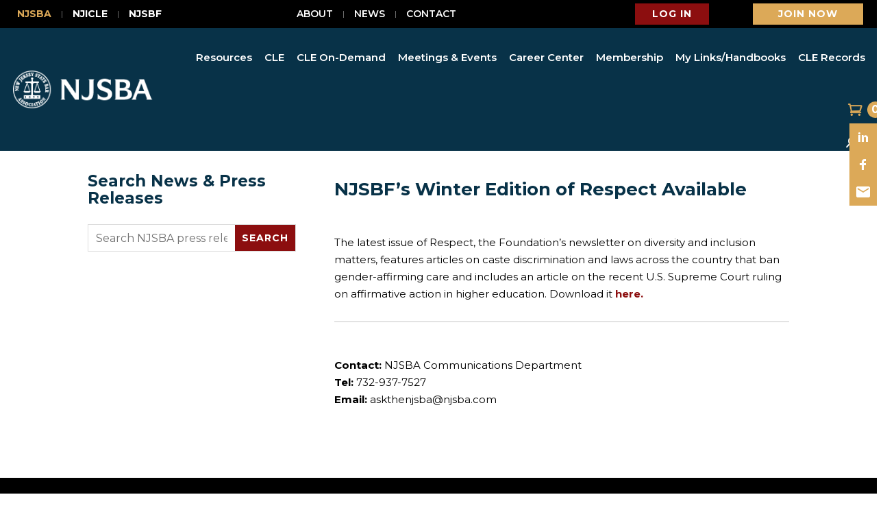

--- FILE ---
content_type: text/html; charset=UTF-8
request_url: https://njsba.com/njsbfs-winter-edition-of-respect-available/
body_size: 61395
content:
<!DOCTYPE html>
<html lang="en-US">
<head>
	<meta charset="UTF-8" />
<meta http-equiv="X-UA-Compatible" content="IE=edge">
	<link rel="pingback" href="https://njsba.com/xmlrpc.php" />

	<script type="text/javascript">
		document.documentElement.className = 'js';
	</script>
	
	<meta name='robots' content='index, follow, max-image-preview:large, max-snippet:-1, max-video-preview:-1' />

	<!-- This site is optimized with the Yoast SEO Premium plugin v26.7 (Yoast SEO v26.7) - https://yoast.com/wordpress/plugins/seo/ -->
	<title>NJSBF’s Winter Edition of Respect Available - NJSBA</title>
	<link rel="canonical" href="https://njsba.com/njsbfs-winter-edition-of-respect-available/" />
	<meta property="og:locale" content="en_US" />
	<meta property="og:type" content="article" />
	<meta property="og:title" content="NJSBF’s Winter Edition of Respect Available" />
	<meta property="og:description" content="The latest issue of Respect, the Foundation’s newsletter on diversity and inclusion matters, features articles on caste discrimination and laws across the country that ban gender-affirming care and includes an article on the recent U.S. Supreme Court ruling on affirmative action in higher education. Download it here." />
	<meta property="og:url" content="https://njsba.com/njsbfs-winter-edition-of-respect-available/" />
	<meta property="og:site_name" content="NJSBA" />
	<meta property="article:publisher" content="https://www.facebook.com/NJStateBarAssociation/" />
	<meta property="article:published_time" content="2024-03-13T12:08:10+00:00" />
	<meta property="og:image" content="https://njsba.com/wp-content/uploads/2023/11/NJSBA-1.png" />
	<meta property="og:image:width" content="1080" />
	<meta property="og:image:height" content="1080" />
	<meta property="og:image:type" content="image/png" />
	<meta name="author" content="NCRIPPEN@NJSBA.COM" />
	<meta name="twitter:card" content="summary_large_image" />
	<meta name="twitter:creator" content="@NJStateBar" />
	<meta name="twitter:site" content="@NJStateBar" />
	<meta name="twitter:label1" content="Written by" />
	<meta name="twitter:data1" content="NCRIPPEN@NJSBA.COM" />
	<meta name="twitter:label2" content="Est. reading time" />
	<meta name="twitter:data2" content="1 minute" />
	<script type="application/ld+json" class="yoast-schema-graph">{"@context":"https://schema.org","@graph":[{"@type":"Article","@id":"https://njsba.com/njsbfs-winter-edition-of-respect-available/#article","isPartOf":{"@id":"https://njsba.com/njsbfs-winter-edition-of-respect-available/"},"author":{"name":"NCRIPPEN@NJSBA.COM","@id":"https://njsba.com/#/schema/person/b5d51d873a01825abfd26c544d838dff"},"headline":"NJSBF’s Winter Edition of Respect Available","datePublished":"2024-03-13T12:08:10+00:00","mainEntityOfPage":{"@id":"https://njsba.com/njsbfs-winter-edition-of-respect-available/"},"wordCount":56,"publisher":{"@id":"https://njsba.com/#organization"},"articleSection":["Press Release"],"inLanguage":"en-US"},{"@type":"WebPage","@id":"https://njsba.com/njsbfs-winter-edition-of-respect-available/","url":"https://njsba.com/njsbfs-winter-edition-of-respect-available/","name":"NJSBF’s Winter Edition of Respect Available - NJSBA","isPartOf":{"@id":"https://njsba.com/#website"},"datePublished":"2024-03-13T12:08:10+00:00","breadcrumb":{"@id":"https://njsba.com/njsbfs-winter-edition-of-respect-available/#breadcrumb"},"inLanguage":"en-US","potentialAction":[{"@type":"ReadAction","target":["https://njsba.com/njsbfs-winter-edition-of-respect-available/"]}]},{"@type":"BreadcrumbList","@id":"https://njsba.com/njsbfs-winter-edition-of-respect-available/#breadcrumb","itemListElement":[{"@type":"ListItem","position":1,"name":"Home","item":"https://njsba.com/"},{"@type":"ListItem","position":2,"name":"NJSBF’s Winter Edition of Respect Available"}]},{"@type":"WebSite","@id":"https://njsba.com/#website","url":"https://njsba.com/","name":"NJSBA.com","description":"NJSBA: Serving and Strengthening the New Jersey Legal Community","publisher":{"@id":"https://njsba.com/#organization"},"alternateName":"New Jersey State Bar Association","potentialAction":[{"@type":"SearchAction","target":{"@type":"EntryPoint","urlTemplate":"https://njsba.com/?s={search_term_string}"},"query-input":{"@type":"PropertyValueSpecification","valueRequired":true,"valueName":"search_term_string"}}],"inLanguage":"en-US"},{"@type":"Organization","@id":"https://njsba.com/#organization","name":"New Jersey State Bar Association (NJSBA)","url":"https://njsba.com/","logo":{"@type":"ImageObject","inLanguage":"en-US","@id":"https://njsba.com/#/schema/logo/image/","url":"https://njsba.com/wp-content/uploads/2023/07/NJSBA_LOGO.png","contentUrl":"https://njsba.com/wp-content/uploads/2023/07/NJSBA_LOGO.png","width":150,"height":150,"caption":"New Jersey State Bar Association (NJSBA)"},"image":{"@id":"https://njsba.com/#/schema/logo/image/"},"sameAs":["https://www.facebook.com/NJStateBarAssociation/","https://x.com/NJStateBar","https://www.linkedin.com/company/njstatebar/"]},{"@type":"Person","@id":"https://njsba.com/#/schema/person/b5d51d873a01825abfd26c544d838dff","name":"NCRIPPEN@NJSBA.COM","image":{"@type":"ImageObject","inLanguage":"en-US","@id":"https://njsba.com/#/schema/person/image/","url":"https://secure.gravatar.com/avatar/?s=96&d=mm&r=g","contentUrl":"https://secure.gravatar.com/avatar/?s=96&d=mm&r=g","caption":"NCRIPPEN@NJSBA.COM"},"sameAs":["http://njsba.com"],"url":"https://njsba.com/author/ncrippennjsba-com/"}]}</script>
	<!-- / Yoast SEO Premium plugin. -->


<link rel='dns-prefetch' href='//platform-api.sharethis.com' />
<link rel="alternate" type="application/rss+xml" title="NJSBA &raquo; Feed" href="https://njsba.com/feed/" />
<link rel="alternate" type="application/rss+xml" title="NJSBA &raquo; Comments Feed" href="https://njsba.com/comments/feed/" />
<link rel="alternate" type="application/rss+xml" title="NJSBA &raquo; NJSBF’s Winter Edition of Respect Available Comments Feed" href="https://njsba.com/njsbfs-winter-edition-of-respect-available/feed/" />
<link rel="alternate" title="oEmbed (JSON)" type="application/json+oembed" href="https://njsba.com/wp-json/oembed/1.0/embed?url=https%3A%2F%2Fnjsba.com%2Fnjsbfs-winter-edition-of-respect-available%2F" />
<link rel="alternate" title="oEmbed (XML)" type="text/xml+oembed" href="https://njsba.com/wp-json/oembed/1.0/embed?url=https%3A%2F%2Fnjsba.com%2Fnjsbfs-winter-edition-of-respect-available%2F&#038;format=xml" />
		<!-- This site uses the Google Analytics by MonsterInsights plugin v9.11.1 - Using Analytics tracking - https://www.monsterinsights.com/ -->
							<script src="//www.googletagmanager.com/gtag/js?id=G-Y2EQ3K0H8C"  data-cfasync="false" data-wpfc-render="false" type="text/javascript" async></script>
			<script data-cfasync="false" data-wpfc-render="false" type="text/javascript">
				var mi_version = '9.11.1';
				var mi_track_user = true;
				var mi_no_track_reason = '';
								var MonsterInsightsDefaultLocations = {"page_location":"https:\/\/njsba.com\/njsbfs-winter-edition-of-respect-available\/"};
								if ( typeof MonsterInsightsPrivacyGuardFilter === 'function' ) {
					var MonsterInsightsLocations = (typeof MonsterInsightsExcludeQuery === 'object') ? MonsterInsightsPrivacyGuardFilter( MonsterInsightsExcludeQuery ) : MonsterInsightsPrivacyGuardFilter( MonsterInsightsDefaultLocations );
				} else {
					var MonsterInsightsLocations = (typeof MonsterInsightsExcludeQuery === 'object') ? MonsterInsightsExcludeQuery : MonsterInsightsDefaultLocations;
				}

								var disableStrs = [
										'ga-disable-G-Y2EQ3K0H8C',
									];

				/* Function to detect opted out users */
				function __gtagTrackerIsOptedOut() {
					for (var index = 0; index < disableStrs.length; index++) {
						if (document.cookie.indexOf(disableStrs[index] + '=true') > -1) {
							return true;
						}
					}

					return false;
				}

				/* Disable tracking if the opt-out cookie exists. */
				if (__gtagTrackerIsOptedOut()) {
					for (var index = 0; index < disableStrs.length; index++) {
						window[disableStrs[index]] = true;
					}
				}

				/* Opt-out function */
				function __gtagTrackerOptout() {
					for (var index = 0; index < disableStrs.length; index++) {
						document.cookie = disableStrs[index] + '=true; expires=Thu, 31 Dec 2099 23:59:59 UTC; path=/';
						window[disableStrs[index]] = true;
					}
				}

				if ('undefined' === typeof gaOptout) {
					function gaOptout() {
						__gtagTrackerOptout();
					}
				}
								window.dataLayer = window.dataLayer || [];

				window.MonsterInsightsDualTracker = {
					helpers: {},
					trackers: {},
				};
				if (mi_track_user) {
					function __gtagDataLayer() {
						dataLayer.push(arguments);
					}

					function __gtagTracker(type, name, parameters) {
						if (!parameters) {
							parameters = {};
						}

						if (parameters.send_to) {
							__gtagDataLayer.apply(null, arguments);
							return;
						}

						if (type === 'event') {
														parameters.send_to = monsterinsights_frontend.v4_id;
							var hookName = name;
							if (typeof parameters['event_category'] !== 'undefined') {
								hookName = parameters['event_category'] + ':' + name;
							}

							if (typeof MonsterInsightsDualTracker.trackers[hookName] !== 'undefined') {
								MonsterInsightsDualTracker.trackers[hookName](parameters);
							} else {
								__gtagDataLayer('event', name, parameters);
							}
							
						} else {
							__gtagDataLayer.apply(null, arguments);
						}
					}

					__gtagTracker('js', new Date());
					__gtagTracker('set', {
						'developer_id.dZGIzZG': true,
											});
					if ( MonsterInsightsLocations.page_location ) {
						__gtagTracker('set', MonsterInsightsLocations);
					}
										__gtagTracker('config', 'G-Y2EQ3K0H8C', {"forceSSL":"true","link_attribution":"true"} );
										window.gtag = __gtagTracker;										(function () {
						/* https://developers.google.com/analytics/devguides/collection/analyticsjs/ */
						/* ga and __gaTracker compatibility shim. */
						var noopfn = function () {
							return null;
						};
						var newtracker = function () {
							return new Tracker();
						};
						var Tracker = function () {
							return null;
						};
						var p = Tracker.prototype;
						p.get = noopfn;
						p.set = noopfn;
						p.send = function () {
							var args = Array.prototype.slice.call(arguments);
							args.unshift('send');
							__gaTracker.apply(null, args);
						};
						var __gaTracker = function () {
							var len = arguments.length;
							if (len === 0) {
								return;
							}
							var f = arguments[len - 1];
							if (typeof f !== 'object' || f === null || typeof f.hitCallback !== 'function') {
								if ('send' === arguments[0]) {
									var hitConverted, hitObject = false, action;
									if ('event' === arguments[1]) {
										if ('undefined' !== typeof arguments[3]) {
											hitObject = {
												'eventAction': arguments[3],
												'eventCategory': arguments[2],
												'eventLabel': arguments[4],
												'value': arguments[5] ? arguments[5] : 1,
											}
										}
									}
									if ('pageview' === arguments[1]) {
										if ('undefined' !== typeof arguments[2]) {
											hitObject = {
												'eventAction': 'page_view',
												'page_path': arguments[2],
											}
										}
									}
									if (typeof arguments[2] === 'object') {
										hitObject = arguments[2];
									}
									if (typeof arguments[5] === 'object') {
										Object.assign(hitObject, arguments[5]);
									}
									if ('undefined' !== typeof arguments[1].hitType) {
										hitObject = arguments[1];
										if ('pageview' === hitObject.hitType) {
											hitObject.eventAction = 'page_view';
										}
									}
									if (hitObject) {
										action = 'timing' === arguments[1].hitType ? 'timing_complete' : hitObject.eventAction;
										hitConverted = mapArgs(hitObject);
										__gtagTracker('event', action, hitConverted);
									}
								}
								return;
							}

							function mapArgs(args) {
								var arg, hit = {};
								var gaMap = {
									'eventCategory': 'event_category',
									'eventAction': 'event_action',
									'eventLabel': 'event_label',
									'eventValue': 'event_value',
									'nonInteraction': 'non_interaction',
									'timingCategory': 'event_category',
									'timingVar': 'name',
									'timingValue': 'value',
									'timingLabel': 'event_label',
									'page': 'page_path',
									'location': 'page_location',
									'title': 'page_title',
									'referrer' : 'page_referrer',
								};
								for (arg in args) {
																		if (!(!args.hasOwnProperty(arg) || !gaMap.hasOwnProperty(arg))) {
										hit[gaMap[arg]] = args[arg];
									} else {
										hit[arg] = args[arg];
									}
								}
								return hit;
							}

							try {
								f.hitCallback();
							} catch (ex) {
							}
						};
						__gaTracker.create = newtracker;
						__gaTracker.getByName = newtracker;
						__gaTracker.getAll = function () {
							return [];
						};
						__gaTracker.remove = noopfn;
						__gaTracker.loaded = true;
						window['__gaTracker'] = __gaTracker;
					})();
									} else {
										console.log("");
					(function () {
						function __gtagTracker() {
							return null;
						}

						window['__gtagTracker'] = __gtagTracker;
						window['gtag'] = __gtagTracker;
					})();
									}
			</script>
							<!-- / Google Analytics by MonsterInsights -->
		<meta content="Divi v.4.27.5" name="generator"/><link rel='stylesheet' id='formidable-css' href='https://njsba.com/wp-content/plugins/formidable/css/formidableforms.css?ver=115135' type='text/css' media='all' />
<style id='wp-block-library-inline-css' type='text/css'>
:root{--wp-block-synced-color:#7a00df;--wp-block-synced-color--rgb:122,0,223;--wp-bound-block-color:var(--wp-block-synced-color);--wp-editor-canvas-background:#ddd;--wp-admin-theme-color:#007cba;--wp-admin-theme-color--rgb:0,124,186;--wp-admin-theme-color-darker-10:#006ba1;--wp-admin-theme-color-darker-10--rgb:0,107,160.5;--wp-admin-theme-color-darker-20:#005a87;--wp-admin-theme-color-darker-20--rgb:0,90,135;--wp-admin-border-width-focus:2px}@media (min-resolution:192dpi){:root{--wp-admin-border-width-focus:1.5px}}.wp-element-button{cursor:pointer}:root .has-very-light-gray-background-color{background-color:#eee}:root .has-very-dark-gray-background-color{background-color:#313131}:root .has-very-light-gray-color{color:#eee}:root .has-very-dark-gray-color{color:#313131}:root .has-vivid-green-cyan-to-vivid-cyan-blue-gradient-background{background:linear-gradient(135deg,#00d084,#0693e3)}:root .has-purple-crush-gradient-background{background:linear-gradient(135deg,#34e2e4,#4721fb 50%,#ab1dfe)}:root .has-hazy-dawn-gradient-background{background:linear-gradient(135deg,#faaca8,#dad0ec)}:root .has-subdued-olive-gradient-background{background:linear-gradient(135deg,#fafae1,#67a671)}:root .has-atomic-cream-gradient-background{background:linear-gradient(135deg,#fdd79a,#004a59)}:root .has-nightshade-gradient-background{background:linear-gradient(135deg,#330968,#31cdcf)}:root .has-midnight-gradient-background{background:linear-gradient(135deg,#020381,#2874fc)}:root{--wp--preset--font-size--normal:16px;--wp--preset--font-size--huge:42px}.has-regular-font-size{font-size:1em}.has-larger-font-size{font-size:2.625em}.has-normal-font-size{font-size:var(--wp--preset--font-size--normal)}.has-huge-font-size{font-size:var(--wp--preset--font-size--huge)}.has-text-align-center{text-align:center}.has-text-align-left{text-align:left}.has-text-align-right{text-align:right}.has-fit-text{white-space:nowrap!important}#end-resizable-editor-section{display:none}.aligncenter{clear:both}.items-justified-left{justify-content:flex-start}.items-justified-center{justify-content:center}.items-justified-right{justify-content:flex-end}.items-justified-space-between{justify-content:space-between}.screen-reader-text{border:0;clip-path:inset(50%);height:1px;margin:-1px;overflow:hidden;padding:0;position:absolute;width:1px;word-wrap:normal!important}.screen-reader-text:focus{background-color:#ddd;clip-path:none;color:#444;display:block;font-size:1em;height:auto;left:5px;line-height:normal;padding:15px 23px 14px;text-decoration:none;top:5px;width:auto;z-index:100000}html :where(.has-border-color){border-style:solid}html :where([style*=border-top-color]){border-top-style:solid}html :where([style*=border-right-color]){border-right-style:solid}html :where([style*=border-bottom-color]){border-bottom-style:solid}html :where([style*=border-left-color]){border-left-style:solid}html :where([style*=border-width]){border-style:solid}html :where([style*=border-top-width]){border-top-style:solid}html :where([style*=border-right-width]){border-right-style:solid}html :where([style*=border-bottom-width]){border-bottom-style:solid}html :where([style*=border-left-width]){border-left-style:solid}html :where(img[class*=wp-image-]){height:auto;max-width:100%}:where(figure){margin:0 0 1em}html :where(.is-position-sticky){--wp-admin--admin-bar--position-offset:var(--wp-admin--admin-bar--height,0px)}@media screen and (max-width:600px){html :where(.is-position-sticky){--wp-admin--admin-bar--position-offset:0px}}

/*# sourceURL=wp-block-library-inline-css */
</style><style id='global-styles-inline-css' type='text/css'>
:root{--wp--preset--aspect-ratio--square: 1;--wp--preset--aspect-ratio--4-3: 4/3;--wp--preset--aspect-ratio--3-4: 3/4;--wp--preset--aspect-ratio--3-2: 3/2;--wp--preset--aspect-ratio--2-3: 2/3;--wp--preset--aspect-ratio--16-9: 16/9;--wp--preset--aspect-ratio--9-16: 9/16;--wp--preset--color--black: #000000;--wp--preset--color--cyan-bluish-gray: #abb8c3;--wp--preset--color--white: #ffffff;--wp--preset--color--pale-pink: #f78da7;--wp--preset--color--vivid-red: #cf2e2e;--wp--preset--color--luminous-vivid-orange: #ff6900;--wp--preset--color--luminous-vivid-amber: #fcb900;--wp--preset--color--light-green-cyan: #7bdcb5;--wp--preset--color--vivid-green-cyan: #00d084;--wp--preset--color--pale-cyan-blue: #8ed1fc;--wp--preset--color--vivid-cyan-blue: #0693e3;--wp--preset--color--vivid-purple: #9b51e0;--wp--preset--gradient--vivid-cyan-blue-to-vivid-purple: linear-gradient(135deg,rgb(6,147,227) 0%,rgb(155,81,224) 100%);--wp--preset--gradient--light-green-cyan-to-vivid-green-cyan: linear-gradient(135deg,rgb(122,220,180) 0%,rgb(0,208,130) 100%);--wp--preset--gradient--luminous-vivid-amber-to-luminous-vivid-orange: linear-gradient(135deg,rgb(252,185,0) 0%,rgb(255,105,0) 100%);--wp--preset--gradient--luminous-vivid-orange-to-vivid-red: linear-gradient(135deg,rgb(255,105,0) 0%,rgb(207,46,46) 100%);--wp--preset--gradient--very-light-gray-to-cyan-bluish-gray: linear-gradient(135deg,rgb(238,238,238) 0%,rgb(169,184,195) 100%);--wp--preset--gradient--cool-to-warm-spectrum: linear-gradient(135deg,rgb(74,234,220) 0%,rgb(151,120,209) 20%,rgb(207,42,186) 40%,rgb(238,44,130) 60%,rgb(251,105,98) 80%,rgb(254,248,76) 100%);--wp--preset--gradient--blush-light-purple: linear-gradient(135deg,rgb(255,206,236) 0%,rgb(152,150,240) 100%);--wp--preset--gradient--blush-bordeaux: linear-gradient(135deg,rgb(254,205,165) 0%,rgb(254,45,45) 50%,rgb(107,0,62) 100%);--wp--preset--gradient--luminous-dusk: linear-gradient(135deg,rgb(255,203,112) 0%,rgb(199,81,192) 50%,rgb(65,88,208) 100%);--wp--preset--gradient--pale-ocean: linear-gradient(135deg,rgb(255,245,203) 0%,rgb(182,227,212) 50%,rgb(51,167,181) 100%);--wp--preset--gradient--electric-grass: linear-gradient(135deg,rgb(202,248,128) 0%,rgb(113,206,126) 100%);--wp--preset--gradient--midnight: linear-gradient(135deg,rgb(2,3,129) 0%,rgb(40,116,252) 100%);--wp--preset--font-size--small: 13px;--wp--preset--font-size--medium: 20px;--wp--preset--font-size--large: 36px;--wp--preset--font-size--x-large: 42px;--wp--preset--spacing--20: 0.44rem;--wp--preset--spacing--30: 0.67rem;--wp--preset--spacing--40: 1rem;--wp--preset--spacing--50: 1.5rem;--wp--preset--spacing--60: 2.25rem;--wp--preset--spacing--70: 3.38rem;--wp--preset--spacing--80: 5.06rem;--wp--preset--shadow--natural: 6px 6px 9px rgba(0, 0, 0, 0.2);--wp--preset--shadow--deep: 12px 12px 50px rgba(0, 0, 0, 0.4);--wp--preset--shadow--sharp: 6px 6px 0px rgba(0, 0, 0, 0.2);--wp--preset--shadow--outlined: 6px 6px 0px -3px rgb(255, 255, 255), 6px 6px rgb(0, 0, 0);--wp--preset--shadow--crisp: 6px 6px 0px rgb(0, 0, 0);}:root { --wp--style--global--content-size: 823px;--wp--style--global--wide-size: 1080px; }:where(body) { margin: 0; }.wp-site-blocks > .alignleft { float: left; margin-right: 2em; }.wp-site-blocks > .alignright { float: right; margin-left: 2em; }.wp-site-blocks > .aligncenter { justify-content: center; margin-left: auto; margin-right: auto; }:where(.is-layout-flex){gap: 0.5em;}:where(.is-layout-grid){gap: 0.5em;}.is-layout-flow > .alignleft{float: left;margin-inline-start: 0;margin-inline-end: 2em;}.is-layout-flow > .alignright{float: right;margin-inline-start: 2em;margin-inline-end: 0;}.is-layout-flow > .aligncenter{margin-left: auto !important;margin-right: auto !important;}.is-layout-constrained > .alignleft{float: left;margin-inline-start: 0;margin-inline-end: 2em;}.is-layout-constrained > .alignright{float: right;margin-inline-start: 2em;margin-inline-end: 0;}.is-layout-constrained > .aligncenter{margin-left: auto !important;margin-right: auto !important;}.is-layout-constrained > :where(:not(.alignleft):not(.alignright):not(.alignfull)){max-width: var(--wp--style--global--content-size);margin-left: auto !important;margin-right: auto !important;}.is-layout-constrained > .alignwide{max-width: var(--wp--style--global--wide-size);}body .is-layout-flex{display: flex;}.is-layout-flex{flex-wrap: wrap;align-items: center;}.is-layout-flex > :is(*, div){margin: 0;}body .is-layout-grid{display: grid;}.is-layout-grid > :is(*, div){margin: 0;}body{padding-top: 0px;padding-right: 0px;padding-bottom: 0px;padding-left: 0px;}:root :where(.wp-element-button, .wp-block-button__link){background-color: #32373c;border-width: 0;color: #fff;font-family: inherit;font-size: inherit;font-style: inherit;font-weight: inherit;letter-spacing: inherit;line-height: inherit;padding-top: calc(0.667em + 2px);padding-right: calc(1.333em + 2px);padding-bottom: calc(0.667em + 2px);padding-left: calc(1.333em + 2px);text-decoration: none;text-transform: inherit;}.has-black-color{color: var(--wp--preset--color--black) !important;}.has-cyan-bluish-gray-color{color: var(--wp--preset--color--cyan-bluish-gray) !important;}.has-white-color{color: var(--wp--preset--color--white) !important;}.has-pale-pink-color{color: var(--wp--preset--color--pale-pink) !important;}.has-vivid-red-color{color: var(--wp--preset--color--vivid-red) !important;}.has-luminous-vivid-orange-color{color: var(--wp--preset--color--luminous-vivid-orange) !important;}.has-luminous-vivid-amber-color{color: var(--wp--preset--color--luminous-vivid-amber) !important;}.has-light-green-cyan-color{color: var(--wp--preset--color--light-green-cyan) !important;}.has-vivid-green-cyan-color{color: var(--wp--preset--color--vivid-green-cyan) !important;}.has-pale-cyan-blue-color{color: var(--wp--preset--color--pale-cyan-blue) !important;}.has-vivid-cyan-blue-color{color: var(--wp--preset--color--vivid-cyan-blue) !important;}.has-vivid-purple-color{color: var(--wp--preset--color--vivid-purple) !important;}.has-black-background-color{background-color: var(--wp--preset--color--black) !important;}.has-cyan-bluish-gray-background-color{background-color: var(--wp--preset--color--cyan-bluish-gray) !important;}.has-white-background-color{background-color: var(--wp--preset--color--white) !important;}.has-pale-pink-background-color{background-color: var(--wp--preset--color--pale-pink) !important;}.has-vivid-red-background-color{background-color: var(--wp--preset--color--vivid-red) !important;}.has-luminous-vivid-orange-background-color{background-color: var(--wp--preset--color--luminous-vivid-orange) !important;}.has-luminous-vivid-amber-background-color{background-color: var(--wp--preset--color--luminous-vivid-amber) !important;}.has-light-green-cyan-background-color{background-color: var(--wp--preset--color--light-green-cyan) !important;}.has-vivid-green-cyan-background-color{background-color: var(--wp--preset--color--vivid-green-cyan) !important;}.has-pale-cyan-blue-background-color{background-color: var(--wp--preset--color--pale-cyan-blue) !important;}.has-vivid-cyan-blue-background-color{background-color: var(--wp--preset--color--vivid-cyan-blue) !important;}.has-vivid-purple-background-color{background-color: var(--wp--preset--color--vivid-purple) !important;}.has-black-border-color{border-color: var(--wp--preset--color--black) !important;}.has-cyan-bluish-gray-border-color{border-color: var(--wp--preset--color--cyan-bluish-gray) !important;}.has-white-border-color{border-color: var(--wp--preset--color--white) !important;}.has-pale-pink-border-color{border-color: var(--wp--preset--color--pale-pink) !important;}.has-vivid-red-border-color{border-color: var(--wp--preset--color--vivid-red) !important;}.has-luminous-vivid-orange-border-color{border-color: var(--wp--preset--color--luminous-vivid-orange) !important;}.has-luminous-vivid-amber-border-color{border-color: var(--wp--preset--color--luminous-vivid-amber) !important;}.has-light-green-cyan-border-color{border-color: var(--wp--preset--color--light-green-cyan) !important;}.has-vivid-green-cyan-border-color{border-color: var(--wp--preset--color--vivid-green-cyan) !important;}.has-pale-cyan-blue-border-color{border-color: var(--wp--preset--color--pale-cyan-blue) !important;}.has-vivid-cyan-blue-border-color{border-color: var(--wp--preset--color--vivid-cyan-blue) !important;}.has-vivid-purple-border-color{border-color: var(--wp--preset--color--vivid-purple) !important;}.has-vivid-cyan-blue-to-vivid-purple-gradient-background{background: var(--wp--preset--gradient--vivid-cyan-blue-to-vivid-purple) !important;}.has-light-green-cyan-to-vivid-green-cyan-gradient-background{background: var(--wp--preset--gradient--light-green-cyan-to-vivid-green-cyan) !important;}.has-luminous-vivid-amber-to-luminous-vivid-orange-gradient-background{background: var(--wp--preset--gradient--luminous-vivid-amber-to-luminous-vivid-orange) !important;}.has-luminous-vivid-orange-to-vivid-red-gradient-background{background: var(--wp--preset--gradient--luminous-vivid-orange-to-vivid-red) !important;}.has-very-light-gray-to-cyan-bluish-gray-gradient-background{background: var(--wp--preset--gradient--very-light-gray-to-cyan-bluish-gray) !important;}.has-cool-to-warm-spectrum-gradient-background{background: var(--wp--preset--gradient--cool-to-warm-spectrum) !important;}.has-blush-light-purple-gradient-background{background: var(--wp--preset--gradient--blush-light-purple) !important;}.has-blush-bordeaux-gradient-background{background: var(--wp--preset--gradient--blush-bordeaux) !important;}.has-luminous-dusk-gradient-background{background: var(--wp--preset--gradient--luminous-dusk) !important;}.has-pale-ocean-gradient-background{background: var(--wp--preset--gradient--pale-ocean) !important;}.has-electric-grass-gradient-background{background: var(--wp--preset--gradient--electric-grass) !important;}.has-midnight-gradient-background{background: var(--wp--preset--gradient--midnight) !important;}.has-small-font-size{font-size: var(--wp--preset--font-size--small) !important;}.has-medium-font-size{font-size: var(--wp--preset--font-size--medium) !important;}.has-large-font-size{font-size: var(--wp--preset--font-size--large) !important;}.has-x-large-font-size{font-size: var(--wp--preset--font-size--x-large) !important;}
/*# sourceURL=global-styles-inline-css */
</style>

<link rel='stylesheet' id='wtfdivi-user-css-css' href='https://njsba.com/wp-content/uploads/wtfdivi/wp_head.css?ver=1697813214' type='text/css' media='all' />
<link rel='stylesheet' id='page-list-style-css' href='https://njsba.com/wp-content/plugins/page-list/css/page-list.css?ver=5.9' type='text/css' media='all' />
<link rel='stylesheet' id='dsp-core-css' href='https://njsba.com/wp-content/plugins/divi-social-plus/public/css/core.min.css?ver=1.0.7' type='text/css' media='all' />
<link rel='stylesheet' id='divi-social-plus-styles-css' href='https://njsba.com/wp-content/plugins/divi-social-plus/styles/style.min.css?ver=1.0.7' type='text/css' media='all' />
<link rel='stylesheet' id='style_login_widget-css' href='https://njsba.com/wp-content/plugins/miniorange-oauth-oidc-single-sign-on/resources/css/style_login_widget.css?ver=82523d0fcbd1ab9d258444dd69b7e833' type='text/css' media='all' />
<link rel='stylesheet' id='divi-style-css' href='https://njsba.com/wp-content/themes/Divi/style-static.min.css?ver=4.27.5' type='text/css' media='all' />
<link rel='stylesheet' id='DiviMegaPro-main-css' href='https://njsba.com/wp-content/plugins/divi-mega-pro/assets/css/main.css?ver=1.9.9.5' type='text/css' media='all' />
<link rel='stylesheet' id='DiviMegaPro-main-media-query-css' href='https://njsba.com/wp-content/plugins/divi-mega-pro/assets/css/main-media-query.css?ver=1.9.9.5' type='text/css' media='all' />
<link rel='stylesheet' id='DiviMegaPro-tippy-animations-css' href='https://njsba.com/wp-content/plugins/divi-mega-pro/assets/libraries/tippy/css/animations.css?ver=1.9.9.5' type='text/css' media='all' />
				<script>
				var divimegapro_singleton = [];
				divimegapro_singleton['header'] = false;
				divimegapro_singleton['content'] = false;
				divimegapro_singleton['footer'] = false;
				var divimegapro_singleton_enabled = ( divimegapro_singleton['header'] || divimegapro_singleton['content'] || divimegapro_singleton['footer'] ) ? true : false;
				</script>
				
				<script type="text/javascript" src="https://njsba.com/wp-content/plugins/google-analytics-premium/assets/js/frontend-gtag.min.js?ver=9.11.1" id="monsterinsights-frontend-script-js" async="async" data-wp-strategy="async"></script>
<script data-cfasync="false" data-wpfc-render="false" type="text/javascript" id='monsterinsights-frontend-script-js-extra'>/* <![CDATA[ */
var monsterinsights_frontend = {"js_events_tracking":"true","download_extensions":"doc,pdf,ppt,zip,xls,docx,pptx,xlsx","inbound_paths":"[{\"path\":\"\\\/go\\\/\",\"label\":\"affiliate\"},{\"path\":\"\\\/recommend\\\/\",\"label\":\"affiliate\"}]","home_url":"https:\/\/njsba.com","hash_tracking":"false","v4_id":"G-Y2EQ3K0H8C"};/* ]]> */
</script>
<script type="text/javascript" id="divibooster_number_counter_initial_value-js-after">
/* <![CDATA[ */
(function(){
  function parseNumber(str){
    if (typeof str !== 'string') str = String(str || '');
    str = str.replace(/[^0-9+\-\.]/g, '');
    var n = parseFloat(str);
    return isNaN(n) ? 0 : n;
  }
  function decimalsOf(n){
    n = (typeof n === 'number') ? n : parseNumber(n);
    var s = String(n);
    var p = s.split('.');
    return p.length > 1 ? p[1].length : 0;
  }
  function formatNumber(n, dec){
    if (typeof dec !== 'number') dec = 0;
    var s = n.toFixed(dec);
    if (parseFloat(s) === 0) return (dec>0? '0.'+Array(dec+1).join('0') : '0');
    return s;
  }
  function withThousands(s, sep){
    if (!sep) return s;
    var parts = s.split('.');
    parts[0] = parts[0].replace(/\B(?=(\d{3})+(?!\d))/g, sep);
    return parts.join('.');
  }

  function primeChart(wrapper, start){
    var attempts = 0;
    var maxAttempts = 160; // ~8s for Divi 5 (increased for late chart init)
    var sep = wrapper.getAttribute('data-number-separator') || '';
    var valueEl = wrapper.querySelector('.percent .percent-value');
    // Read the target value from the data attribute if present
    var targetAttr = valueEl ? valueEl.getAttribute('data-divibooster-target-value') : null;
    var targetValue = targetAttr !== null ? parseNumber(targetAttr) : parseNumber(valueEl ? valueEl.textContent : '0');
    var dec = Math.max(decimalsOf(start), decimalsOf(targetValue));
    function tryPrime(){
      attempts++;
      var $ = window.jQuery;
      if ($){
        var $w = $(wrapper);
        var chart = $w.data('easyPieChart');
        if (chart && typeof chart.update === 'function'){
          // Prime the chart to the initial value WITHOUT animation.
          var prevAnimate = (chart.options && typeof chart.options === 'object') ? chart.options.animate : undefined;
          try { if (chart.options) chart.options.animate = false; } catch(e) {}
          try { chart.update(start); } catch(e) {}
          try { if (chart.options) chart.options.animate = prevAnimate; } catch(e) {}

          // Reveal the text once primed and mark as primed
          wrapper.classList.add('dbiv-nciv-ready');
          if (valueEl) valueEl.style.opacity = '1';
          try { wrapper.setAttribute('data-dbiv-primed', '1'); } catch(e) {}
          try { wrapper.__dbiv_canvasPrimed = wrapper.querySelector('canvas'); } catch(e) {}

          // If we have a valid target and it's different to the start, animate to target immediately after a frame.
          if (!isNaN(targetValue) && targetValue !== start) {
            var animateToTarget = function(){
              try { chart.update(targetValue); } catch(e) {}
            };
            if (window.requestAnimationFrame) {
              requestAnimationFrame(function(){ setTimeout(animateToTarget, 0); });
            } else {
              setTimeout(animateToTarget, 0);
            }
          }
          return true;
        }
      }
      if (attempts < maxAttempts){
        setTimeout(tryPrime, 50);
      } else {
        // Give up priming; reveal to avoid leaving content hidden. Divi may still handle animation.
        wrapper.classList.add('dbiv-nciv-ready');
        if (valueEl) valueEl.style.opacity = '1';
      }
      return false;
    }
    // set displayed start immediately
    if (valueEl){
      var s = formatNumber(start, dec);
      valueEl.textContent = withThousands(s, sep);
    }
    tryPrime();
  }

  function initInstance(wrapper){
    if (!wrapper) return;
    var valueEl = wrapper.querySelector('.percent .percent-value');
    if (!valueEl) return;
    var canvasEl = wrapper.querySelector('canvas');
    if (wrapper.__dbiv_canvasPrimed && wrapper.__dbiv_canvasPrimed === canvasEl) return;
    var start = parseNumber(valueEl.getAttribute('data-divibooster-initial-value'));
    if (isNaN(start)) start = 0;
    // If the element is already showing the target value (e.g., JS ran late or Divi already animated), don't re-prime to avoid flicker.
    var targetAttr = valueEl.getAttribute('data-divibooster-target-value');
    var currentVal = parseNumber(valueEl.textContent);
    if (targetAttr !== null) {
      var targetVal = parseNumber(targetAttr);
      if (!isNaN(targetVal) && currentVal === targetVal && wrapper.getAttribute('data-dbiv-primed') === '1') {
        wrapper.classList.add('dbiv-nciv-ready');
        valueEl.style.opacity = '1';
        return;
      }
    }
    // Hide during init only when feature is active for this instance.
    valueEl.style.opacity = '0';
    primeChart(wrapper, start);
    wrapper.__dbiv_init = true;
  }

  function initAll(root){
    root = root || document;
    var nodes = root.querySelectorAll('.dbiv-nciv');
    nodes.forEach(function(n){ initInstance(n); });
  }

  if (document.readyState === 'loading'){
    document.addEventListener('DOMContentLoaded', function(){ initAll(document); });
  } else {
    initAll(document);
  }

  if (window.MutationObserver){
    var mo = new MutationObserver(function(muts){
      muts.forEach(function(m){
        if (m.type === 'childList'){
          m.addedNodes && m.addedNodes.forEach(function(node){
            if (node.nodeType === 1){
              if (node.classList && node.classList.contains('dbiv-nciv')){
                initInstance(node);
              }
              var inner = node.querySelectorAll ? node.querySelectorAll('.dbiv-nciv') : [];
              inner.forEach(function(n){ initInstance(n); });
            }
          });
        }
      });
    });
    mo.observe(document.documentElement, {childList: true, subtree: true});
  }
})();
//# sourceURL=divibooster_number_counter_initial_value-js-after
/* ]]> */
</script>
<script type="text/javascript" src="//platform-api.sharethis.com/js/sharethis.js?ver=8.5.3#property=6490349d6fc24400124f2a82&amp;product=gdpr-compliance-tool-v2&amp;source=simple-share-buttons-adder-wordpress" id="simple-share-buttons-adder-mu-js"></script>
<script type="text/javascript" src="https://njsba.com/wp-includes/js/jquery/jquery.min.js?ver=3.7.1" id="jquery-core-js"></script>
<script type="text/javascript" src="https://njsba.com/wp-includes/js/jquery/jquery-migrate.min.js?ver=3.4.1" id="jquery-migrate-js"></script>
<script type="text/javascript" id="track-the-click-js-extra">
/* <![CDATA[ */
var ajax_var = {"nonce":"6be2f8a62b"};
var ttc_data = {"proBeacon":"1"};
//# sourceURL=track-the-click-js-extra
/* ]]> */
</script>
<script type="text/javascript" src="https://njsba.com/wp-content/plugins/track-the-click/public/js/track-the-click-public.js?ver=9999" id="track-the-click-js" data-noptimize="true" data-no-optimize="1"></script>
<script type="text/javascript" id="track-the-click-js-after" data-noptimize="true" data-no-optimize="1">
/* <![CDATA[ */
function getHomeURL() {return "https://njsba.com";}
function getPostID() {return 78122;}
function showClickCounts() {return false;}
function getClicksToGA() {return false;}

//# sourceURL=track-the-click-js-after
/* ]]> */
</script>
<script type="text/javascript" id="track-the-click-pro-js-extra">
/* <![CDATA[ */
var ajax_var = {"url":"https://njsba.com/wp-json/","nonce":"6be2f8a62b"};
var ttc_data = {"loggedInUser":"","adminUser":"","proBeacon":"1"};
//# sourceURL=track-the-click-pro-js-extra
/* ]]> */
</script>
<script type="text/javascript" src="https://njsba.com/wp-content/plugins/track-the-click/pro/js/track-the-click-pro.js?ver=9999" id="track-the-click-pro-js"></script>
<script type="text/javascript" id="track-the-click-pro-js-after">
/* <![CDATA[ */
function removeNoreferrer() {return false;}
function trackAdmins() { return true;}
function trackUsers() { return true;}

//# sourceURL=track-the-click-pro-js-after
/* ]]> */
</script>
<link rel="https://api.w.org/" href="https://njsba.com/wp-json/" /><link rel="alternate" title="JSON" type="application/json" href="https://njsba.com/wp-json/wp/v2/posts/78122" /><link rel="EditURI" type="application/rsd+xml" title="RSD" href="https://njsba.com/xmlrpc.php?rsd" />

<link rel='shortlink' href='https://njsba.com/?p=78122' />
	<script data-name="dbdb-head-js">
	 
	</script>
<style>
@media only screen and (min-width: 981px) {
  .et_pb_subscribe.db_inline_form .et_pb_newsletter_form form {
    display: flex;
    width: 100%;
    grid-gap: 20px;
  }
  .et_pb_subscribe.db_inline_form .et_pb_newsletter_form form > * {
    flex: 1 1 0%;
  }
  .et_pb_subscribe.db_inline_form .et_pb_newsletter_form p.et_pb_newsletter_field {
    padding-bottom: 0;
  }
}
</style>
    <style>
        .db_pb_team_member_website_icon:before {
            content: "\e0e3";
        }
    </style>
    <style>
.db_pb_team_member_email_icon:before {
    content: "\e010";
}
ul.et_pb_member_social_links li > span {
    display: inline-block !important;
}
/* Fix email icon hidden by Email Address Encoder plugin */
ul.et_pb_member_social_links li>span {
    display: inline-block !important;
}
</style><style>.db_pb_team_member_phone_icon:before { content: "\e090"; } ul.et_pb_member_social_links li>span { display: inline-block !important; }</style><style>.db_pb_team_member_instagram_icon:before { content: "\e09a"; }</style><style>.et-social-dbdb-phone a.icon:before{content:"\e090";font-family:"ETModules" !important;}.et-db #et-boc .et-l .et_pb_social_icon.et-social-dbdb-phone a.icon:before{content:"\e090";font-family:"ETModules" !important;}.et_pb_social_icon.et-social-dbdb-phone a.icon:before{content:"\e090";font-family:"ETModules" !important;}.et-social-dbdb-podcast a.icon:before{content:"\e01b";font-family:"ETModules" !important;}.et-db #et-boc .et-l .et_pb_social_icon.et-social-dbdb-podcast a.icon:before{content:"\e01b";font-family:"ETModules" !important;}.et_pb_social_icon.et-social-dbdb-podcast a.icon:before{content:"\e01b";font-family:"ETModules" !important;}.et-social-dbdb-website a.icon:before{content:"\e0e3";font-family:"ETModules" !important;}.et-db #et-boc .et-l .et_pb_social_icon.et-social-dbdb-website a.icon:before{content:"\e0e3";font-family:"ETModules" !important;}.et_pb_social_icon.et-social-dbdb-website a.icon:before{content:"\e0e3";font-family:"ETModules" !important;}</style><style>.et-social-dbdb-500px a.icon:before{content:"\e000";font-family:"Socicon" !important;}.et-db #et-boc .et-l .et_pb_social_icon.et-social-dbdb-500px a.icon:before{content:"\e000";font-family:"Socicon" !important;}.et_pb_social_icon.et-social-dbdb-500px a.icon:before{content:"\e000";font-family:"Socicon" !important;}.et-social-dbdb-8tracks a.icon:before{content:"\e001";font-family:"Socicon" !important;}.et-db #et-boc .et-l .et_pb_social_icon.et-social-dbdb-8tracks a.icon:before{content:"\e001";font-family:"Socicon" !important;}.et_pb_social_icon.et-social-dbdb-8tracks a.icon:before{content:"\e001";font-family:"Socicon" !important;}.et-social-dbdb-portfolio a.icon:before{content:"\e943";font-family:"Socicon" !important;}.et-db #et-boc .et-l .et_pb_social_icon.et-social-dbdb-portfolio a.icon:before{content:"\e943";font-family:"Socicon" !important;}.et_pb_social_icon.et-social-dbdb-portfolio a.icon:before{content:"\e943";font-family:"Socicon" !important;}.et-social-dbdb-airbnb a.icon:before{content:"\e002";font-family:"Socicon" !important;}.et-db #et-boc .et-l .et_pb_social_icon.et-social-dbdb-airbnb a.icon:before{content:"\e002";font-family:"Socicon" !important;}.et_pb_social_icon.et-social-dbdb-airbnb a.icon:before{content:"\e002";font-family:"Socicon" !important;}.et-social-dbdb-alibaba a.icon:before{content:"\e922";font-family:"Socicon" !important;}.et-db #et-boc .et-l .et_pb_social_icon.et-social-dbdb-alibaba a.icon:before{content:"\e922";font-family:"Socicon" !important;}.et_pb_social_icon.et-social-dbdb-alibaba a.icon:before{content:"\e922";font-family:"Socicon" !important;}.et-social-dbdb-aliexpress a.icon:before{content:"\e91d";font-family:"Socicon" !important;}.et-db #et-boc .et-l .et_pb_social_icon.et-social-dbdb-aliexpress a.icon:before{content:"\e91d";font-family:"Socicon" !important;}.et_pb_social_icon.et-social-dbdb-aliexpress a.icon:before{content:"\e91d";font-family:"Socicon" !important;}.et-social-dbdb-alliance a.icon:before{content:"\e003";font-family:"Socicon" !important;}.et-db #et-boc .et-l .et_pb_social_icon.et-social-dbdb-alliance a.icon:before{content:"\e003";font-family:"Socicon" !important;}.et_pb_social_icon.et-social-dbdb-alliance a.icon:before{content:"\e003";font-family:"Socicon" !important;}.et-social-dbdb-amazon a.icon:before{content:"\e004";font-family:"Socicon" !important;}.et-db #et-boc .et-l .et_pb_social_icon.et-social-dbdb-amazon a.icon:before{content:"\e004";font-family:"Socicon" !important;}.et_pb_social_icon.et-social-dbdb-amazon a.icon:before{content:"\e004";font-family:"Socicon" !important;}.et-social-dbdb-amplement a.icon:before{content:"\e005";font-family:"Socicon" !important;}.et-db #et-boc .et-l .et_pb_social_icon.et-social-dbdb-amplement a.icon:before{content:"\e005";font-family:"Socicon" !important;}.et_pb_social_icon.et-social-dbdb-amplement a.icon:before{content:"\e005";font-family:"Socicon" !important;}.et-social-dbdb-android a.icon:before{content:"\e006";font-family:"Socicon" !important;}.et-db #et-boc .et-l .et_pb_social_icon.et-social-dbdb-android a.icon:before{content:"\e006";font-family:"Socicon" !important;}.et_pb_social_icon.et-social-dbdb-android a.icon:before{content:"\e006";font-family:"Socicon" !important;}.et-social-dbdb-angellist a.icon:before{content:"\e007";font-family:"Socicon" !important;}.et-db #et-boc .et-l .et_pb_social_icon.et-social-dbdb-angellist a.icon:before{content:"\e007";font-family:"Socicon" !important;}.et_pb_social_icon.et-social-dbdb-angellist a.icon:before{content:"\e007";font-family:"Socicon" !important;}.et-social-dbdb-angieslist a.icon:before{content:"\e916";font-family:"Socicon" !important;}.et-db #et-boc .et-l .et_pb_social_icon.et-social-dbdb-angieslist a.icon:before{content:"\e916";font-family:"Socicon" !important;}.et_pb_social_icon.et-social-dbdb-angieslist a.icon:before{content:"\e916";font-family:"Socicon" !important;}.et-social-dbdb-appstore a.icon:before{content:"\e91f";font-family:"Socicon" !important;}.et-db #et-boc .et-l .et_pb_social_icon.et-social-dbdb-appstore a.icon:before{content:"\e91f";font-family:"Socicon" !important;}.et_pb_social_icon.et-social-dbdb-appstore a.icon:before{content:"\e91f";font-family:"Socicon" !important;}.et-social-dbdb-apple a.icon:before{content:"\e008";font-family:"Socicon" !important;}.et-db #et-boc .et-l .et_pb_social_icon.et-social-dbdb-apple a.icon:before{content:"\e008";font-family:"Socicon" !important;}.et_pb_social_icon.et-social-dbdb-apple a.icon:before{content:"\e008";font-family:"Socicon" !important;}.et-social-dbdb-artstation a.icon:before{content:"\e959";font-family:"Socicon" !important;}.et-db #et-boc .et-l .et_pb_social_icon.et-social-dbdb-artstation a.icon:before{content:"\e959";font-family:"Socicon" !important;}.et_pb_social_icon.et-social-dbdb-artstation a.icon:before{content:"\e959";font-family:"Socicon" !important;}.et-social-dbdb-ask a.icon:before{content:"\e930";font-family:"Socicon" !important;}.et-db #et-boc .et-l .et_pb_social_icon.et-social-dbdb-ask a.icon:before{content:"\e930";font-family:"Socicon" !important;}.et_pb_social_icon.et-social-dbdb-ask a.icon:before{content:"\e930";font-family:"Socicon" !important;}.et-social-dbdb-augment a.icon:before{content:"\e908";font-family:"Socicon" !important;}.et-db #et-boc .et-l .et_pb_social_icon.et-social-dbdb-augment a.icon:before{content:"\e908";font-family:"Socicon" !important;}.et_pb_social_icon.et-social-dbdb-augment a.icon:before{content:"\e908";font-family:"Socicon" !important;}.et-social-dbdb-avvo a.icon:before{content:"\e978";font-family:"Socicon" !important;}.et-db #et-boc .et-l .et_pb_social_icon.et-social-dbdb-avvo a.icon:before{content:"\e978";font-family:"Socicon" !important;}.et_pb_social_icon.et-social-dbdb-avvo a.icon:before{content:"\e978";font-family:"Socicon" !important;}.et-social-dbdb-baidu a.icon:before{content:"\e00a";font-family:"Socicon" !important;}.et-db #et-boc .et-l .et_pb_social_icon.et-social-dbdb-baidu a.icon:before{content:"\e00a";font-family:"Socicon" !important;}.et_pb_social_icon.et-social-dbdb-baidu a.icon:before{content:"\e00a";font-family:"Socicon" !important;}.et-social-dbdb-bale a.icon:before{content:"\e97e";font-family:"Socicon" !important;}.et-db #et-boc .et-l .et_pb_social_icon.et-social-dbdb-bale a.icon:before{content:"\e97e";font-family:"Socicon" !important;}.et_pb_social_icon.et-social-dbdb-bale a.icon:before{content:"\e97e";font-family:"Socicon" !important;}.et-social-dbdb-bandcamp a.icon:before{content:"\e00b";font-family:"Socicon" !important;}.et-db #et-boc .et-l .et_pb_social_icon.et-social-dbdb-bandcamp a.icon:before{content:"\e00b";font-family:"Socicon" !important;}.et_pb_social_icon.et-social-dbdb-bandcamp a.icon:before{content:"\e00b";font-family:"Socicon" !important;}.et-social-dbdb-battlenet a.icon:before{content:"\e00c";font-family:"Socicon" !important;}.et-db #et-boc .et-l .et_pb_social_icon.et-social-dbdb-battlenet a.icon:before{content:"\e00c";font-family:"Socicon" !important;}.et_pb_social_icon.et-social-dbdb-battlenet a.icon:before{content:"\e00c";font-family:"Socicon" !important;}.et-social-dbdb-beatport a.icon:before{content:"\e955";font-family:"Socicon" !important;}.et-db #et-boc .et-l .et_pb_social_icon.et-social-dbdb-beatport a.icon:before{content:"\e955";font-family:"Socicon" !important;}.et_pb_social_icon.et-social-dbdb-beatport a.icon:before{content:"\e955";font-family:"Socicon" !important;}.et-social-dbdb-bebee a.icon:before{content:"\e00e";font-family:"Socicon" !important;}.et-db #et-boc .et-l .et_pb_social_icon.et-social-dbdb-bebee a.icon:before{content:"\e00e";font-family:"Socicon" !important;}.et_pb_social_icon.et-social-dbdb-bebee a.icon:before{content:"\e00e";font-family:"Socicon" !important;}.et-social-dbdb-bebo a.icon:before{content:"\e00f";font-family:"Socicon" !important;}.et-db #et-boc .et-l .et_pb_social_icon.et-social-dbdb-bebo a.icon:before{content:"\e00f";font-family:"Socicon" !important;}.et_pb_social_icon.et-social-dbdb-bebo a.icon:before{content:"\e00f";font-family:"Socicon" !important;}.et-social-dbdb-behance a.icon:before{content:"\e010";font-family:"Socicon" !important;}.et-db #et-boc .et-l .et_pb_social_icon.et-social-dbdb-behance a.icon:before{content:"\e010";font-family:"Socicon" !important;}.et_pb_social_icon.et-social-dbdb-behance a.icon:before{content:"\e010";font-family:"Socicon" !important;}.et-social-dbdb-bing a.icon:before{content:"\e92a";font-family:"Socicon" !important;}.et-db #et-boc .et-l .et_pb_social_icon.et-social-dbdb-bing a.icon:before{content:"\e92a";font-family:"Socicon" !important;}.et_pb_social_icon.et-social-dbdb-bing a.icon:before{content:"\e92a";font-family:"Socicon" !important;}.et-social-dbdb-bitbucket a.icon:before{content:"\e909";font-family:"Socicon" !important;}.et-db #et-boc .et-l .et_pb_social_icon.et-social-dbdb-bitbucket a.icon:before{content:"\e909";font-family:"Socicon" !important;}.et_pb_social_icon.et-social-dbdb-bitbucket a.icon:before{content:"\e909";font-family:"Socicon" !important;}.et-social-dbdb-blackberry a.icon:before{content:"\e951";font-family:"Socicon" !important;}.et-db #et-boc .et-l .et_pb_social_icon.et-social-dbdb-blackberry a.icon:before{content:"\e951";font-family:"Socicon" !important;}.et_pb_social_icon.et-social-dbdb-blackberry a.icon:before{content:"\e951";font-family:"Socicon" !important;}.et-social-dbdb-blizzard a.icon:before{content:"\e011";font-family:"Socicon" !important;}.et-db #et-boc .et-l .et_pb_social_icon.et-social-dbdb-blizzard a.icon:before{content:"\e011";font-family:"Socicon" !important;}.et_pb_social_icon.et-social-dbdb-blizzard a.icon:before{content:"\e011";font-family:"Socicon" !important;}.et-social-dbdb-blogger a.icon:before{content:"\e012";font-family:"Socicon" !important;}.et-db #et-boc .et-l .et_pb_social_icon.et-social-dbdb-blogger a.icon:before{content:"\e012";font-family:"Socicon" !important;}.et_pb_social_icon.et-social-dbdb-blogger a.icon:before{content:"\e012";font-family:"Socicon" !important;}.et-social-dbdb-bloglovin a.icon:before{content:"\e904";font-family:"Socicon" !important;}.et-db #et-boc .et-l .et_pb_social_icon.et-social-dbdb-bloglovin a.icon:before{content:"\e904";font-family:"Socicon" !important;}.et_pb_social_icon.et-social-dbdb-bloglovin a.icon:before{content:"\e904";font-family:"Socicon" !important;}.et-social-dbdb-bonanza a.icon:before{content:"\e92c";font-family:"Socicon" !important;}.et-db #et-boc .et-l .et_pb_social_icon.et-social-dbdb-bonanza a.icon:before{content:"\e92c";font-family:"Socicon" !important;}.et_pb_social_icon.et-social-dbdb-bonanza a.icon:before{content:"\e92c";font-family:"Socicon" !important;}.et-social-dbdb-bookbub a.icon:before{content:"\e949";font-family:"Socicon" !important;}.et-db #et-boc .et-l .et_pb_social_icon.et-social-dbdb-bookbub a.icon:before{content:"\e949";font-family:"Socicon" !important;}.et_pb_social_icon.et-social-dbdb-bookbub a.icon:before{content:"\e949";font-family:"Socicon" !important;}.et-social-dbdb-booking a.icon:before{content:"\e936";font-family:"Socicon" !important;}.et-db #et-boc .et-l .et_pb_social_icon.et-social-dbdb-booking a.icon:before{content:"\e936";font-family:"Socicon" !important;}.et_pb_social_icon.et-social-dbdb-booking a.icon:before{content:"\e936";font-family:"Socicon" !important;}.et-social-dbdb-buffer a.icon:before{content:"\e013";font-family:"Socicon" !important;}.et-db #et-boc .et-l .et_pb_social_icon.et-social-dbdb-buffer a.icon:before{content:"\e013";font-family:"Socicon" !important;}.et_pb_social_icon.et-social-dbdb-buffer a.icon:before{content:"\e013";font-family:"Socicon" !important;}.et-social-dbdb-calendly a.icon:before{content:"\e93d";font-family:"Socicon" !important;}.et-db #et-boc .et-l .et_pb_social_icon.et-social-dbdb-calendly a.icon:before{content:"\e93d";font-family:"Socicon" !important;}.et_pb_social_icon.et-social-dbdb-calendly a.icon:before{content:"\e93d";font-family:"Socicon" !important;}.et-social-dbdb-cdbaby a.icon:before{content:"\e968";font-family:"Socicon" !important;}.et-db #et-boc .et-l .et_pb_social_icon.et-social-dbdb-cdbaby a.icon:before{content:"\e968";font-family:"Socicon" !important;}.et_pb_social_icon.et-social-dbdb-cdbaby a.icon:before{content:"\e968";font-family:"Socicon" !important;}.et-social-dbdb-chrome a.icon:before{content:"\e014";font-family:"Socicon" !important;}.et-db #et-boc .et-l .et_pb_social_icon.et-social-dbdb-chrome a.icon:before{content:"\e014";font-family:"Socicon" !important;}.et_pb_social_icon.et-social-dbdb-chrome a.icon:before{content:"\e014";font-family:"Socicon" !important;}.et-social-dbdb-codepen a.icon:before{content:"\e917";font-family:"Socicon" !important;}.et-db #et-boc .et-l .et_pb_social_icon.et-social-dbdb-codepen a.icon:before{content:"\e917";font-family:"Socicon" !important;}.et_pb_social_icon.et-social-dbdb-codepen a.icon:before{content:"\e917";font-family:"Socicon" !important;}.et-social-dbdb-codered a.icon:before{content:"\e940";font-family:"Socicon" !important;}.et-db #et-boc .et-l .et_pb_social_icon.et-social-dbdb-codered a.icon:before{content:"\e940";font-family:"Socicon" !important;}.et_pb_social_icon.et-social-dbdb-codered a.icon:before{content:"\e940";font-family:"Socicon" !important;}.et-social-dbdb-coderwall a.icon:before{content:"\e015";font-family:"Socicon" !important;}.et-db #et-boc .et-l .et_pb_social_icon.et-social-dbdb-coderwall a.icon:before{content:"\e015";font-family:"Socicon" !important;}.et_pb_social_icon.et-social-dbdb-coderwall a.icon:before{content:"\e015";font-family:"Socicon" !important;}.et-social-dbdb-collectorz a.icon:before{content:"\e95c";font-family:"Socicon" !important;}.et-db #et-boc .et-l .et_pb_social_icon.et-social-dbdb-collectorz a.icon:before{content:"\e95c";font-family:"Socicon" !important;}.et_pb_social_icon.et-social-dbdb-collectorz a.icon:before{content:"\e95c";font-family:"Socicon" !important;}.et-social-dbdb-craigslist a.icon:before{content:"\e923";font-family:"Socicon" !important;}.et-db #et-boc .et-l .et_pb_social_icon.et-social-dbdb-craigslist a.icon:before{content:"\e923";font-family:"Socicon" !important;}.et_pb_social_icon.et-social-dbdb-craigslist a.icon:before{content:"\e923";font-family:"Socicon" !important;}.et-social-dbdb-crunchbase a.icon:before{content:"\e93b";font-family:"Socicon" !important;}.et-db #et-boc .et-l .et_pb_social_icon.et-social-dbdb-crunchbase a.icon:before{content:"\e93b";font-family:"Socicon" !important;}.et_pb_social_icon.et-social-dbdb-crunchbase a.icon:before{content:"\e93b";font-family:"Socicon" !important;}.et-social-dbdb-curse a.icon:before{content:"\e016";font-family:"Socicon" !important;}.et-db #et-boc .et-l .et_pb_social_icon.et-social-dbdb-curse a.icon:before{content:"\e016";font-family:"Socicon" !important;}.et_pb_social_icon.et-social-dbdb-curse a.icon:before{content:"\e016";font-family:"Socicon" !important;}.et-social-dbdb-dailymotion a.icon:before{content:"\e017";font-family:"Socicon" !important;}.et-db #et-boc .et-l .et_pb_social_icon.et-social-dbdb-dailymotion a.icon:before{content:"\e017";font-family:"Socicon" !important;}.et_pb_social_icon.et-social-dbdb-dailymotion a.icon:before{content:"\e017";font-family:"Socicon" !important;}.et-social-dbdb-debian a.icon:before{content:"\e95f";font-family:"Socicon" !important;}.et-db #et-boc .et-l .et_pb_social_icon.et-social-dbdb-debian a.icon:before{content:"\e95f";font-family:"Socicon" !important;}.et_pb_social_icon.et-social-dbdb-debian a.icon:before{content:"\e95f";font-family:"Socicon" !important;}.et-social-dbdb-deezer a.icon:before{content:"\e018";font-family:"Socicon" !important;}.et-db #et-boc .et-l .et_pb_social_icon.et-social-dbdb-deezer a.icon:before{content:"\e018";font-family:"Socicon" !important;}.et_pb_social_icon.et-social-dbdb-deezer a.icon:before{content:"\e018";font-family:"Socicon" !important;}.et-social-dbdb-delicious a.icon:before{content:"\e019";font-family:"Socicon" !important;}.et-db #et-boc .et-l .et_pb_social_icon.et-social-dbdb-delicious a.icon:before{content:"\e019";font-family:"Socicon" !important;}.et_pb_social_icon.et-social-dbdb-delicious a.icon:before{content:"\e019";font-family:"Socicon" !important;}.et-social-dbdb-deviantart a.icon:before{content:"\e01a";font-family:"Socicon" !important;}.et-db #et-boc .et-l .et_pb_social_icon.et-social-dbdb-deviantart a.icon:before{content:"\e01a";font-family:"Socicon" !important;}.et_pb_social_icon.et-social-dbdb-deviantart a.icon:before{content:"\e01a";font-family:"Socicon" !important;}.et-social-dbdb-diablo a.icon:before{content:"\e01b";font-family:"Socicon" !important;}.et-db #et-boc .et-l .et_pb_social_icon.et-social-dbdb-diablo a.icon:before{content:"\e01b";font-family:"Socicon" !important;}.et_pb_social_icon.et-social-dbdb-diablo a.icon:before{content:"\e01b";font-family:"Socicon" !important;}.et-social-dbdb-digg a.icon:before{content:"\e01c";font-family:"Socicon" !important;}.et-db #et-boc .et-l .et_pb_social_icon.et-social-dbdb-digg a.icon:before{content:"\e01c";font-family:"Socicon" !important;}.et_pb_social_icon.et-social-dbdb-digg a.icon:before{content:"\e01c";font-family:"Socicon" !important;}.et-social-dbdb-discord a.icon:before{content:"\e01d";font-family:"Socicon" !important;}.et-db #et-boc .et-l .et_pb_social_icon.et-social-dbdb-discord a.icon:before{content:"\e01d";font-family:"Socicon" !important;}.et_pb_social_icon.et-social-dbdb-discord a.icon:before{content:"\e01d";font-family:"Socicon" !important;}.et-social-dbdb-disqus a.icon:before{content:"\e01e";font-family:"Socicon" !important;}.et-db #et-boc .et-l .et_pb_social_icon.et-social-dbdb-disqus a.icon:before{content:"\e01e";font-family:"Socicon" !important;}.et_pb_social_icon.et-social-dbdb-disqus a.icon:before{content:"\e01e";font-family:"Socicon" !important;}.et-social-dbdb-dlive a.icon:before{content:"\e975";font-family:"Socicon" !important;}.et-db #et-boc .et-l .et_pb_social_icon.et-social-dbdb-dlive a.icon:before{content:"\e975";font-family:"Socicon" !important;}.et_pb_social_icon.et-social-dbdb-dlive a.icon:before{content:"\e975";font-family:"Socicon" !important;}.et-social-dbdb-doodle a.icon:before{content:"\e92b";font-family:"Socicon" !important;}.et-db #et-boc .et-l .et_pb_social_icon.et-social-dbdb-doodle a.icon:before{content:"\e92b";font-family:"Socicon" !important;}.et_pb_social_icon.et-social-dbdb-doodle a.icon:before{content:"\e92b";font-family:"Socicon" !important;}.et-social-dbdb-douban a.icon:before{content:"\e01f";font-family:"Socicon" !important;}.et-db #et-boc .et-l .et_pb_social_icon.et-social-dbdb-douban a.icon:before{content:"\e01f";font-family:"Socicon" !important;}.et_pb_social_icon.et-social-dbdb-douban a.icon:before{content:"\e01f";font-family:"Socicon" !important;}.et-social-dbdb-draugiem a.icon:before{content:"\e020";font-family:"Socicon" !important;}.et-db #et-boc .et-l .et_pb_social_icon.et-social-dbdb-draugiem a.icon:before{content:"\e020";font-family:"Socicon" !important;}.et_pb_social_icon.et-social-dbdb-draugiem a.icon:before{content:"\e020";font-family:"Socicon" !important;}.et-social-dbdb-drupal a.icon:before{content:"\e022";font-family:"Socicon" !important;}.et-db #et-boc .et-l .et_pb_social_icon.et-social-dbdb-drupal a.icon:before{content:"\e022";font-family:"Socicon" !important;}.et_pb_social_icon.et-social-dbdb-drupal a.icon:before{content:"\e022";font-family:"Socicon" !important;}.et-social-dbdb-ebay a.icon:before{content:"\e023";font-family:"Socicon" !important;}.et-db #et-boc .et-l .et_pb_social_icon.et-social-dbdb-ebay a.icon:before{content:"\e023";font-family:"Socicon" !important;}.et_pb_social_icon.et-social-dbdb-ebay a.icon:before{content:"\e023";font-family:"Socicon" !important;}.et-social-dbdb-eitaa a.icon:before{content:"\e97c";font-family:"Socicon" !important;}.et-db #et-boc .et-l .et_pb_social_icon.et-social-dbdb-eitaa a.icon:before{content:"\e97c";font-family:"Socicon" !important;}.et_pb_social_icon.et-social-dbdb-eitaa a.icon:before{content:"\e97c";font-family:"Socicon" !important;}.et-social-dbdb-elementaryos a.icon:before{content:"\e969";font-family:"Socicon" !important;}.et-db #et-boc .et-l .et_pb_social_icon.et-social-dbdb-elementaryos a.icon:before{content:"\e969";font-family:"Socicon" !important;}.et_pb_social_icon.et-social-dbdb-elementaryos a.icon:before{content:"\e969";font-family:"Socicon" !important;}.et-social-dbdb-ello a.icon:before{content:"\e024";font-family:"Socicon" !important;}.et-db #et-boc .et-l .et_pb_social_icon.et-social-dbdb-ello a.icon:before{content:"\e024";font-family:"Socicon" !important;}.et_pb_social_icon.et-social-dbdb-ello a.icon:before{content:"\e024";font-family:"Socicon" !important;}.et-social-dbdb-endomondo a.icon:before{content:"\e025";font-family:"Socicon" !important;}.et-db #et-boc .et-l .et_pb_social_icon.et-social-dbdb-endomondo a.icon:before{content:"\e025";font-family:"Socicon" !important;}.et_pb_social_icon.et-social-dbdb-endomondo a.icon:before{content:"\e025";font-family:"Socicon" !important;}.et-social-dbdb-envato a.icon:before{content:"\e026";font-family:"Socicon" !important;}.et-db #et-boc .et-l .et_pb_social_icon.et-social-dbdb-envato a.icon:before{content:"\e026";font-family:"Socicon" !important;}.et_pb_social_icon.et-social-dbdb-envato a.icon:before{content:"\e026";font-family:"Socicon" !important;}.et-social-dbdb-etsy a.icon:before{content:"\e027";font-family:"Socicon" !important;}.et-db #et-boc .et-l .et_pb_social_icon.et-social-dbdb-etsy a.icon:before{content:"\e027";font-family:"Socicon" !important;}.et_pb_social_icon.et-social-dbdb-etsy a.icon:before{content:"\e027";font-family:"Socicon" !important;}.et-social-dbdb-messenger a.icon:before{content:"\e906";font-family:"Socicon" !important;}.et-db #et-boc .et-l .et_pb_social_icon.et-social-dbdb-messenger a.icon:before{content:"\e906";font-family:"Socicon" !important;}.et_pb_social_icon.et-social-dbdb-messenger a.icon:before{content:"\e906";font-family:"Socicon" !important;}.et-social-dbdb-feedburner a.icon:before{content:"\e029";font-family:"Socicon" !important;}.et-db #et-boc .et-l .et_pb_social_icon.et-social-dbdb-feedburner a.icon:before{content:"\e029";font-family:"Socicon" !important;}.et_pb_social_icon.et-social-dbdb-feedburner a.icon:before{content:"\e029";font-family:"Socicon" !important;}.et-social-dbdb-filmfreeway a.icon:before{content:"\e960";font-family:"Socicon" !important;}.et-db #et-boc .et-l .et_pb_social_icon.et-social-dbdb-filmfreeway a.icon:before{content:"\e960";font-family:"Socicon" !important;}.et_pb_social_icon.et-social-dbdb-filmfreeway a.icon:before{content:"\e960";font-family:"Socicon" !important;}.et-social-dbdb-filmweb a.icon:before{content:"\e02a";font-family:"Socicon" !important;}.et-db #et-boc .et-l .et_pb_social_icon.et-social-dbdb-filmweb a.icon:before{content:"\e02a";font-family:"Socicon" !important;}.et_pb_social_icon.et-social-dbdb-filmweb a.icon:before{content:"\e02a";font-family:"Socicon" !important;}.et-social-dbdb-firefox a.icon:before{content:"\e02b";font-family:"Socicon" !important;}.et-db #et-boc .et-l .et_pb_social_icon.et-social-dbdb-firefox a.icon:before{content:"\e02b";font-family:"Socicon" !important;}.et_pb_social_icon.et-social-dbdb-firefox a.icon:before{content:"\e02b";font-family:"Socicon" !important;}.et-social-dbdb-fiverr a.icon:before{content:"\e91b";font-family:"Socicon" !important;}.et-db #et-boc .et-l .et_pb_social_icon.et-social-dbdb-fiverr a.icon:before{content:"\e91b";font-family:"Socicon" !important;}.et_pb_social_icon.et-social-dbdb-fiverr a.icon:before{content:"\e91b";font-family:"Socicon" !important;}.et-social-dbdb-flattr a.icon:before{content:"\e02c";font-family:"Socicon" !important;}.et-db #et-boc .et-l .et_pb_social_icon.et-social-dbdb-flattr a.icon:before{content:"\e02c";font-family:"Socicon" !important;}.et_pb_social_icon.et-social-dbdb-flattr a.icon:before{content:"\e02c";font-family:"Socicon" !important;}.et-social-dbdb-flipboard a.icon:before{content:"\e973";font-family:"Socicon" !important;}.et-db #et-boc .et-l .et_pb_social_icon.et-social-dbdb-flipboard a.icon:before{content:"\e973";font-family:"Socicon" !important;}.et_pb_social_icon.et-social-dbdb-flipboard a.icon:before{content:"\e973";font-family:"Socicon" !important;}.et-social-dbdb-formulr a.icon:before{content:"\e02e";font-family:"Socicon" !important;}.et-db #et-boc .et-l .et_pb_social_icon.et-social-dbdb-formulr a.icon:before{content:"\e02e";font-family:"Socicon" !important;}.et_pb_social_icon.et-social-dbdb-formulr a.icon:before{content:"\e02e";font-family:"Socicon" !important;}.et-social-dbdb-forrst a.icon:before{content:"\e02f";font-family:"Socicon" !important;}.et-db #et-boc .et-l .et_pb_social_icon.et-social-dbdb-forrst a.icon:before{content:"\e02f";font-family:"Socicon" !important;}.et_pb_social_icon.et-social-dbdb-forrst a.icon:before{content:"\e02f";font-family:"Socicon" !important;}.et-social-dbdb-foursquare a.icon:before{content:"\e030";font-family:"Socicon" !important;}.et-db #et-boc .et-l .et_pb_social_icon.et-social-dbdb-foursquare a.icon:before{content:"\e030";font-family:"Socicon" !important;}.et_pb_social_icon.et-social-dbdb-foursquare a.icon:before{content:"\e030";font-family:"Socicon" !important;}.et-social-dbdb-freelancer a.icon:before{content:"\e928";font-family:"Socicon" !important;}.et-db #et-boc .et-l .et_pb_social_icon.et-social-dbdb-freelancer a.icon:before{content:"\e928";font-family:"Socicon" !important;}.et_pb_social_icon.et-social-dbdb-freelancer a.icon:before{content:"\e928";font-family:"Socicon" !important;}.et-social-dbdb-friendfeed a.icon:before{content:"\e031";font-family:"Socicon" !important;}.et-db #et-boc .et-l .et_pb_social_icon.et-social-dbdb-friendfeed a.icon:before{content:"\e031";font-family:"Socicon" !important;}.et_pb_social_icon.et-social-dbdb-friendfeed a.icon:before{content:"\e031";font-family:"Socicon" !important;}.et-social-dbdb-fundable a.icon:before{content:"\e935";font-family:"Socicon" !important;}.et-db #et-boc .et-l .et_pb_social_icon.et-social-dbdb-fundable a.icon:before{content:"\e935";font-family:"Socicon" !important;}.et_pb_social_icon.et-social-dbdb-fundable a.icon:before{content:"\e935";font-family:"Socicon" !important;}.et-social-dbdb-fyuse a.icon:before{content:"\e90a";font-family:"Socicon" !important;}.et-db #et-boc .et-l .et_pb_social_icon.et-social-dbdb-fyuse a.icon:before{content:"\e90a";font-family:"Socicon" !important;}.et_pb_social_icon.et-social-dbdb-fyuse a.icon:before{content:"\e90a";font-family:"Socicon" !important;}.et-social-dbdb-gamejolt a.icon:before{content:"\e901";font-family:"Socicon" !important;}.et-db #et-boc .et-l .et_pb_social_icon.et-social-dbdb-gamejolt a.icon:before{content:"\e901";font-family:"Socicon" !important;}.et_pb_social_icon.et-social-dbdb-gamejolt a.icon:before{content:"\e901";font-family:"Socicon" !important;}.et-social-dbdb-gamefor a.icon:before{content:"\e94e";font-family:"Socicon" !important;}.et-db #et-boc .et-l .et_pb_social_icon.et-social-dbdb-gamefor a.icon:before{content:"\e94e";font-family:"Socicon" !important;}.et_pb_social_icon.et-social-dbdb-gamefor a.icon:before{content:"\e94e";font-family:"Socicon" !important;}.et-social-dbdb-gamewisp a.icon:before{content:"\e905";font-family:"Socicon" !important;}.et-db #et-boc .et-l .et_pb_social_icon.et-social-dbdb-gamewisp a.icon:before{content:"\e905";font-family:"Socicon" !important;}.et_pb_social_icon.et-social-dbdb-gamewisp a.icon:before{content:"\e905";font-family:"Socicon" !important;}.et-social-dbdb-ghost a.icon:before{content:"\e933";font-family:"Socicon" !important;}.et-db #et-boc .et-l .et_pb_social_icon.et-social-dbdb-ghost a.icon:before{content:"\e933";font-family:"Socicon" !important;}.et_pb_social_icon.et-social-dbdb-ghost a.icon:before{content:"\e933";font-family:"Socicon" !important;}.et-social-dbdb-github a.icon:before{content:"\e032";font-family:"Socicon" !important;}.et-db #et-boc .et-l .et_pb_social_icon.et-social-dbdb-github a.icon:before{content:"\e032";font-family:"Socicon" !important;}.et_pb_social_icon.et-social-dbdb-github a.icon:before{content:"\e032";font-family:"Socicon" !important;}.et-social-dbdb-gitlab a.icon:before{content:"\e945";font-family:"Socicon" !important;}.et-db #et-boc .et-l .et_pb_social_icon.et-social-dbdb-gitlab a.icon:before{content:"\e945";font-family:"Socicon" !important;}.et_pb_social_icon.et-social-dbdb-gitlab a.icon:before{content:"\e945";font-family:"Socicon" !important;}.et-social-dbdb-gitter a.icon:before{content:"\e96c";font-family:"Socicon" !important;}.et-db #et-boc .et-l .et_pb_social_icon.et-social-dbdb-gitter a.icon:before{content:"\e96c";font-family:"Socicon" !important;}.et_pb_social_icon.et-social-dbdb-gitter a.icon:before{content:"\e96c";font-family:"Socicon" !important;}.et-social-dbdb-gnome a.icon:before{content:"\e961";font-family:"Socicon" !important;}.et-db #et-boc .et-l .et_pb_social_icon.et-social-dbdb-gnome a.icon:before{content:"\e961";font-family:"Socicon" !important;}.et_pb_social_icon.et-social-dbdb-gnome a.icon:before{content:"\e961";font-family:"Socicon" !important;}.et-social-dbdb-goodreads a.icon:before{content:"\e033";font-family:"Socicon" !important;}.et-db #et-boc .et-l .et_pb_social_icon.et-social-dbdb-goodreads a.icon:before{content:"\e033";font-family:"Socicon" !important;}.et_pb_social_icon.et-social-dbdb-goodreads a.icon:before{content:"\e033";font-family:"Socicon" !important;}.et-social-dbdb-google a.icon:before{content:"\e034";font-family:"Socicon" !important;}.et-db #et-boc .et-l .et_pb_social_icon.et-social-dbdb-google a.icon:before{content:"\e034";font-family:"Socicon" !important;}.et_pb_social_icon.et-social-dbdb-google a.icon:before{content:"\e034";font-family:"Socicon" !important;}.et-social-dbdb-googlecalendar a.icon:before{content:"\e926";font-family:"Socicon" !important;}.et-db #et-boc .et-l .et_pb_social_icon.et-social-dbdb-googlecalendar a.icon:before{content:"\e926";font-family:"Socicon" !important;}.et_pb_social_icon.et-social-dbdb-googlecalendar a.icon:before{content:"\e926";font-family:"Socicon" !important;}.et-social-dbdb-googlegroups a.icon:before{content:"\e036";font-family:"Socicon" !important;}.et-db #et-boc .et-l .et_pb_social_icon.et-social-dbdb-googlegroups a.icon:before{content:"\e036";font-family:"Socicon" !important;}.et_pb_social_icon.et-social-dbdb-googlegroups a.icon:before{content:"\e036";font-family:"Socicon" !important;}.et-social-dbdb-googlehangouts a.icon:before{content:"\e974";font-family:"Socicon" !important;}.et-db #et-boc .et-l .et_pb_social_icon.et-social-dbdb-googlehangouts a.icon:before{content:"\e974";font-family:"Socicon" !important;}.et_pb_social_icon.et-social-dbdb-googlehangouts a.icon:before{content:"\e974";font-family:"Socicon" !important;}.et-social-dbdb-googlemaps a.icon:before{content:"\e937";font-family:"Socicon" !important;}.et-db #et-boc .et-l .et_pb_social_icon.et-social-dbdb-googlemaps a.icon:before{content:"\e937";font-family:"Socicon" !important;}.et_pb_social_icon.et-social-dbdb-googlemaps a.icon:before{content:"\e937";font-family:"Socicon" !important;}.et-social-dbdb-googlephotos a.icon:before{content:"\e037";font-family:"Socicon" !important;}.et-db #et-boc .et-l .et_pb_social_icon.et-social-dbdb-googlephotos a.icon:before{content:"\e037";font-family:"Socicon" !important;}.et_pb_social_icon.et-social-dbdb-googlephotos a.icon:before{content:"\e037";font-family:"Socicon" !important;}.et-social-dbdb-play a.icon:before{content:"\e064";font-family:"Socicon" !important;}.et-db #et-boc .et-l .et_pb_social_icon.et-social-dbdb-play a.icon:before{content:"\e064";font-family:"Socicon" !important;}.et_pb_social_icon.et-social-dbdb-play a.icon:before{content:"\e064";font-family:"Socicon" !important;}.et-social-dbdb-googleplaymusic a.icon:before{content:"\e95e";font-family:"Socicon" !important;}.et-db #et-boc .et-l .et_pb_social_icon.et-social-dbdb-googleplaymusic a.icon:before{content:"\e95e";font-family:"Socicon" !important;}.et_pb_social_icon.et-social-dbdb-googleplaymusic a.icon:before{content:"\e95e";font-family:"Socicon" !important;}.et-social-dbdb-googlescholar a.icon:before{content:"\e035";font-family:"Socicon" !important;}.et-db #et-boc .et-l .et_pb_social_icon.et-social-dbdb-googlescholar a.icon:before{content:"\e035";font-family:"Socicon" !important;}.et_pb_social_icon.et-social-dbdb-googlescholar a.icon:before{content:"\e035";font-family:"Socicon" !important;}.et-social-dbdb-gotomeeting a.icon:before{content:"\e91c";font-family:"Socicon" !important;}.et-db #et-boc .et-l .et_pb_social_icon.et-social-dbdb-gotomeeting a.icon:before{content:"\e91c";font-family:"Socicon" !important;}.et_pb_social_icon.et-social-dbdb-gotomeeting a.icon:before{content:"\e91c";font-family:"Socicon" !important;}.et-social-dbdb-guru a.icon:before{content:"\e91e";font-family:"Socicon" !important;}.et-db #et-boc .et-l .et_pb_social_icon.et-social-dbdb-guru a.icon:before{content:"\e91e";font-family:"Socicon" !important;}.et_pb_social_icon.et-social-dbdb-guru a.icon:before{content:"\e91e";font-family:"Socicon" !important;}.et-social-dbdb-gust a.icon:before{content:"\e92f";font-family:"Socicon" !important;}.et-db #et-boc .et-l .et_pb_social_icon.et-social-dbdb-gust a.icon:before{content:"\e92f";font-family:"Socicon" !important;}.et_pb_social_icon.et-social-dbdb-gust a.icon:before{content:"\e92f";font-family:"Socicon" !important;}.et-social-dbdb-hackernews a.icon:before{content:"\e946";font-family:"Socicon" !important;}.et-db #et-boc .et-l .et_pb_social_icon.et-social-dbdb-hackernews a.icon:before{content:"\e946";font-family:"Socicon" !important;}.et_pb_social_icon.et-social-dbdb-hackernews a.icon:before{content:"\e946";font-family:"Socicon" !important;}.et-social-dbdb-hackerone a.icon:before{content:"\e956";font-family:"Socicon" !important;}.et-db #et-boc .et-l .et_pb_social_icon.et-social-dbdb-hackerone a.icon:before{content:"\e956";font-family:"Socicon" !important;}.et_pb_social_icon.et-social-dbdb-hackerone a.icon:before{content:"\e956";font-family:"Socicon" !important;}.et-social-dbdb-hackerrank a.icon:before{content:"\e03a";font-family:"Socicon" !important;}.et-db #et-boc .et-l .et_pb_social_icon.et-social-dbdb-hackerrank a.icon:before{content:"\e03a";font-family:"Socicon" !important;}.et_pb_social_icon.et-social-dbdb-hackerrank a.icon:before{content:"\e03a";font-family:"Socicon" !important;}.et-social-dbdb-hearthstone a.icon:before{content:"\e03b";font-family:"Socicon" !important;}.et-db #et-boc .et-l .et_pb_social_icon.et-social-dbdb-hearthstone a.icon:before{content:"\e03b";font-family:"Socicon" !important;}.et_pb_social_icon.et-social-dbdb-hearthstone a.icon:before{content:"\e03b";font-family:"Socicon" !important;}.et-social-dbdb-hellocoton a.icon:before{content:"\e03c";font-family:"Socicon" !important;}.et-db #et-boc .et-l .et_pb_social_icon.et-social-dbdb-hellocoton a.icon:before{content:"\e03c";font-family:"Socicon" !important;}.et_pb_social_icon.et-social-dbdb-hellocoton a.icon:before{content:"\e03c";font-family:"Socicon" !important;}.et-social-dbdb-heroes a.icon:before{content:"\e03d";font-family:"Socicon" !important;}.et-db #et-boc .et-l .et_pb_social_icon.et-social-dbdb-heroes a.icon:before{content:"\e03d";font-family:"Socicon" !important;}.et_pb_social_icon.et-social-dbdb-heroes a.icon:before{content:"\e03d";font-family:"Socicon" !important;}.et-social-dbdb-homeadvisor a.icon:before{content:"\e915";font-family:"Socicon" !important;}.et-db #et-boc .et-l .et_pb_social_icon.et-social-dbdb-homeadvisor a.icon:before{content:"\e915";font-family:"Socicon" !important;}.et_pb_social_icon.et-social-dbdb-homeadvisor a.icon:before{content:"\e915";font-family:"Socicon" !important;}.et-social-dbdb-homes a.icon:before{content:"\e920";font-family:"Socicon" !important;}.et-db #et-boc .et-l .et_pb_social_icon.et-social-dbdb-homes a.icon:before{content:"\e920";font-family:"Socicon" !important;}.et_pb_social_icon.et-social-dbdb-homes a.icon:before{content:"\e920";font-family:"Socicon" !important;}.et-social-dbdb-homify a.icon:before{content:"\e93c";font-family:"Socicon" !important;}.et-db #et-boc .et-l .et_pb_social_icon.et-social-dbdb-homify a.icon:before{content:"\e93c";font-family:"Socicon" !important;}.et_pb_social_icon.et-social-dbdb-homify a.icon:before{content:"\e93c";font-family:"Socicon" !important;}.et-social-dbdb-horde a.icon:before{content:"\e03f";font-family:"Socicon" !important;}.et-db #et-boc .et-l .et_pb_social_icon.et-social-dbdb-horde a.icon:before{content:"\e03f";font-family:"Socicon" !important;}.et_pb_social_icon.et-social-dbdb-horde a.icon:before{content:"\e03f";font-family:"Socicon" !important;}.et-social-dbdb-houzz a.icon:before{content:"\e040";font-family:"Socicon" !important;}.et-db #et-boc .et-l .et_pb_social_icon.et-social-dbdb-houzz a.icon:before{content:"\e040";font-family:"Socicon" !important;}.et_pb_social_icon.et-social-dbdb-houzz a.icon:before{content:"\e040";font-family:"Socicon" !important;}.et-social-dbdb-icq a.icon:before{content:"\e041";font-family:"Socicon" !important;}.et-db #et-boc .et-l .et_pb_social_icon.et-social-dbdb-icq a.icon:before{content:"\e041";font-family:"Socicon" !important;}.et_pb_social_icon.et-social-dbdb-icq a.icon:before{content:"\e041";font-family:"Socicon" !important;}.et-social-dbdb-identica a.icon:before{content:"\e042";font-family:"Socicon" !important;}.et-db #et-boc .et-l .et_pb_social_icon.et-social-dbdb-identica a.icon:before{content:"\e042";font-family:"Socicon" !important;}.et_pb_social_icon.et-social-dbdb-identica a.icon:before{content:"\e042";font-family:"Socicon" !important;}.et-social-dbdb-imdb a.icon:before{content:"\e043";font-family:"Socicon" !important;}.et-db #et-boc .et-l .et_pb_social_icon.et-social-dbdb-imdb a.icon:before{content:"\e043";font-family:"Socicon" !important;}.et_pb_social_icon.et-social-dbdb-imdb a.icon:before{content:"\e043";font-family:"Socicon" !important;}.et-social-dbdb-indiedb a.icon:before{content:"\e94c";font-family:"Socicon" !important;}.et-db #et-boc .et-l .et_pb_social_icon.et-social-dbdb-indiedb a.icon:before{content:"\e94c";font-family:"Socicon" !important;}.et_pb_social_icon.et-social-dbdb-indiedb a.icon:before{content:"\e94c";font-family:"Socicon" !important;}.et-social-dbdb-instructables a.icon:before{content:"\e944";font-family:"Socicon" !important;}.et-db #et-boc .et-l .et_pb_social_icon.et-social-dbdb-instructables a.icon:before{content:"\e944";font-family:"Socicon" !important;}.et_pb_social_icon.et-social-dbdb-instructables a.icon:before{content:"\e944";font-family:"Socicon" !important;}.et-social-dbdb-internet a.icon:before{content:"\e957";font-family:"Socicon" !important;}.et-db #et-boc .et-l .et_pb_social_icon.et-social-dbdb-internet a.icon:before{content:"\e957";font-family:"Socicon" !important;}.et_pb_social_icon.et-social-dbdb-internet a.icon:before{content:"\e957";font-family:"Socicon" !important;}.et-social-dbdb-invision a.icon:before{content:"\e95a";font-family:"Socicon" !important;}.et-db #et-boc .et-l .et_pb_social_icon.et-social-dbdb-invision a.icon:before{content:"\e95a";font-family:"Socicon" !important;}.et_pb_social_icon.et-social-dbdb-invision a.icon:before{content:"\e95a";font-family:"Socicon" !important;}.et-social-dbdb-issuu a.icon:before{content:"\e045";font-family:"Socicon" !important;}.et-db #et-boc .et-l .et_pb_social_icon.et-social-dbdb-issuu a.icon:before{content:"\e045";font-family:"Socicon" !important;}.et_pb_social_icon.et-social-dbdb-issuu a.icon:before{content:"\e045";font-family:"Socicon" !important;}.et-social-dbdb-istock a.icon:before{content:"\e046";font-family:"Socicon" !important;}.et-db #et-boc .et-l .et_pb_social_icon.et-social-dbdb-istock a.icon:before{content:"\e046";font-family:"Socicon" !important;}.et_pb_social_icon.et-social-dbdb-istock a.icon:before{content:"\e046";font-family:"Socicon" !important;}.et-social-dbdb-itchio a.icon:before{content:"\e962";font-family:"Socicon" !important;}.et-db #et-boc .et-l .et_pb_social_icon.et-social-dbdb-itchio a.icon:before{content:"\e962";font-family:"Socicon" !important;}.et_pb_social_icon.et-social-dbdb-itchio a.icon:before{content:"\e962";font-family:"Socicon" !important;}.et-social-dbdb-itunes a.icon:before{content:"\e047";font-family:"Socicon" !important;}.et-db #et-boc .et-l .et_pb_social_icon.et-social-dbdb-itunes a.icon:before{content:"\e047";font-family:"Socicon" !important;}.et_pb_social_icon.et-social-dbdb-itunes a.icon:before{content:"\e047";font-family:"Socicon" !important;}.et-social-dbdb-jamendo a.icon:before{content:"\e963";font-family:"Socicon" !important;}.et-db #et-boc .et-l .et_pb_social_icon.et-social-dbdb-jamendo a.icon:before{content:"\e963";font-family:"Socicon" !important;}.et_pb_social_icon.et-social-dbdb-jamendo a.icon:before{content:"\e963";font-family:"Socicon" !important;}.et-social-dbdb-keybase a.icon:before{content:"\e048";font-family:"Socicon" !important;}.et-db #et-boc .et-l .et_pb_social_icon.et-social-dbdb-keybase a.icon:before{content:"\e048";font-family:"Socicon" !important;}.et_pb_social_icon.et-social-dbdb-keybase a.icon:before{content:"\e048";font-family:"Socicon" !important;}.et-social-dbdb-kobo a.icon:before{content:"\e948";font-family:"Socicon" !important;}.et-db #et-boc .et-l .et_pb_social_icon.et-social-dbdb-kobo a.icon:before{content:"\e948";font-family:"Socicon" !important;}.et_pb_social_icon.et-social-dbdb-kobo a.icon:before{content:"\e948";font-family:"Socicon" !important;}.et-social-dbdb-lanyrd a.icon:before{content:"\e049";font-family:"Socicon" !important;}.et-db #et-boc .et-l .et_pb_social_icon.et-social-dbdb-lanyrd a.icon:before{content:"\e049";font-family:"Socicon" !important;}.et_pb_social_icon.et-social-dbdb-lanyrd a.icon:before{content:"\e049";font-family:"Socicon" !important;}.et-social-dbdb-lastfm a.icon:before{content:"\e04a";font-family:"Socicon" !important;}.et-db #et-boc .et-l .et_pb_social_icon.et-social-dbdb-lastfm a.icon:before{content:"\e04a";font-family:"Socicon" !important;}.et_pb_social_icon.et-social-dbdb-lastfm a.icon:before{content:"\e04a";font-family:"Socicon" !important;}.et-social-dbdb-letterboxd a.icon:before{content:"\e96d";font-family:"Socicon" !important;}.et-db #et-boc .et-l .et_pb_social_icon.et-social-dbdb-letterboxd a.icon:before{content:"\e96d";font-family:"Socicon" !important;}.et_pb_social_icon.et-social-dbdb-letterboxd a.icon:before{content:"\e96d";font-family:"Socicon" !important;}.et-social-dbdb-line a.icon:before{content:"\e04b";font-family:"Socicon" !important;}.et-db #et-boc .et-l .et_pb_social_icon.et-social-dbdb-line a.icon:before{content:"\e04b";font-family:"Socicon" !important;}.et_pb_social_icon.et-social-dbdb-line a.icon:before{content:"\e04b";font-family:"Socicon" !important;}.et-social-dbdb-livejournal a.icon:before{content:"\e04d";font-family:"Socicon" !important;}.et-db #et-boc .et-l .et_pb_social_icon.et-social-dbdb-livejournal a.icon:before{content:"\e04d";font-family:"Socicon" !important;}.et_pb_social_icon.et-social-dbdb-livejournal a.icon:before{content:"\e04d";font-family:"Socicon" !important;}.et-social-dbdb-livemaster a.icon:before{content:"\e93e";font-family:"Socicon" !important;}.et-db #et-boc .et-l .et_pb_social_icon.et-social-dbdb-livemaster a.icon:before{content:"\e93e";font-family:"Socicon" !important;}.et_pb_social_icon.et-social-dbdb-livemaster a.icon:before{content:"\e93e";font-family:"Socicon" !important;}.et-social-dbdb-logmein a.icon:before{content:"\e91a";font-family:"Socicon" !important;}.et-db #et-boc .et-l .et_pb_social_icon.et-social-dbdb-logmein a.icon:before{content:"\e91a";font-family:"Socicon" !important;}.et_pb_social_icon.et-social-dbdb-logmein a.icon:before{content:"\e91a";font-family:"Socicon" !important;}.et-social-dbdb-loomly a.icon:before{content:"\e932";font-family:"Socicon" !important;}.et-db #et-boc .et-l .et_pb_social_icon.et-social-dbdb-loomly a.icon:before{content:"\e932";font-family:"Socicon" !important;}.et_pb_social_icon.et-social-dbdb-loomly a.icon:before{content:"\e932";font-family:"Socicon" !important;}.et-social-dbdb-lyft a.icon:before{content:"\e04e";font-family:"Socicon" !important;}.et-db #et-boc .et-l .et_pb_social_icon.et-social-dbdb-lyft a.icon:before{content:"\e04e";font-family:"Socicon" !important;}.et_pb_social_icon.et-social-dbdb-lyft a.icon:before{content:"\e04e";font-family:"Socicon" !important;}.et-social-dbdb-macos a.icon:before{content:"\e04f";font-family:"Socicon" !important;}.et-db #et-boc .et-l .et_pb_social_icon.et-social-dbdb-macos a.icon:before{content:"\e04f";font-family:"Socicon" !important;}.et_pb_social_icon.et-social-dbdb-macos a.icon:before{content:"\e04f";font-family:"Socicon" !important;}.et-social-dbdb-mail a.icon:before{content:"\e050";font-family:"Socicon" !important;}.et-db #et-boc .et-l .et_pb_social_icon.et-social-dbdb-mail a.icon:before{content:"\e050";font-family:"Socicon" !important;}.et_pb_social_icon.et-social-dbdb-mail a.icon:before{content:"\e050";font-family:"Socicon" !important;}.et-social-dbdb-mailru a.icon:before{content:"\e94a";font-family:"Socicon" !important;}.et-db #et-boc .et-l .et_pb_social_icon.et-social-dbdb-mailru a.icon:before{content:"\e94a";font-family:"Socicon" !important;}.et_pb_social_icon.et-social-dbdb-mailru a.icon:before{content:"\e94a";font-family:"Socicon" !important;}.et-social-dbdb-mastodon a.icon:before{content:"\e913";font-family:"Socicon" !important;}.et-db #et-boc .et-l .et_pb_social_icon.et-social-dbdb-mastodon a.icon:before{content:"\e913";font-family:"Socicon" !important;}.et_pb_social_icon.et-social-dbdb-mastodon a.icon:before{content:"\e913";font-family:"Socicon" !important;}.et-social-dbdb-medium a.icon:before{content:"\e051";font-family:"Socicon" !important;}.et-db #et-boc .et-l .et_pb_social_icon.et-social-dbdb-medium a.icon:before{content:"\e051";font-family:"Socicon" !important;}.et_pb_social_icon.et-social-dbdb-medium a.icon:before{content:"\e051";font-family:"Socicon" !important;}.et-social-dbdb-meetup a.icon:before{content:"\e052";font-family:"Socicon" !important;}.et-db #et-boc .et-l .et_pb_social_icon.et-social-dbdb-meetup a.icon:before{content:"\e052";font-family:"Socicon" !important;}.et_pb_social_icon.et-social-dbdb-meetup a.icon:before{content:"\e052";font-family:"Socicon" !important;}.et-social-dbdb-metapop a.icon:before{content:"\e970";font-family:"Socicon" !important;}.et-db #et-boc .et-l .et_pb_social_icon.et-social-dbdb-metapop a.icon:before{content:"\e970";font-family:"Socicon" !important;}.et_pb_social_icon.et-social-dbdb-metapop a.icon:before{content:"\e970";font-family:"Socicon" !important;}.et-social-dbdb-microsoft a.icon:before{content:"\e90e";font-family:"Socicon" !important;}.et-db #et-boc .et-l .et_pb_social_icon.et-social-dbdb-microsoft a.icon:before{content:"\e90e";font-family:"Socicon" !important;}.et_pb_social_icon.et-social-dbdb-microsoft a.icon:before{content:"\e90e";font-family:"Socicon" !important;}.et-social-dbdb-mix a.icon:before{content:"\e964";font-family:"Socicon" !important;}.et-db #et-boc .et-l .et_pb_social_icon.et-social-dbdb-mix a.icon:before{content:"\e964";font-family:"Socicon" !important;}.et_pb_social_icon.et-social-dbdb-mix a.icon:before{content:"\e964";font-family:"Socicon" !important;}.et-social-dbdb-mixcloud a.icon:before{content:"\e053";font-family:"Socicon" !important;}.et-db #et-boc .et-l .et_pb_social_icon.et-social-dbdb-mixcloud a.icon:before{content:"\e053";font-family:"Socicon" !important;}.et_pb_social_icon.et-social-dbdb-mixcloud a.icon:before{content:"\e053";font-family:"Socicon" !important;}.et-social-dbdb-mixer a.icon:before{content:"\e00d";font-family:"Socicon" !important;}.et-db #et-boc .et-l .et_pb_social_icon.et-social-dbdb-mixer a.icon:before{content:"\e00d";font-family:"Socicon" !important;}.et_pb_social_icon.et-social-dbdb-mixer a.icon:before{content:"\e00d";font-family:"Socicon" !important;}.et-social-dbdb-mobcrush a.icon:before{content:"\e90d";font-family:"Socicon" !important;}.et-db #et-boc .et-l .et_pb_social_icon.et-social-dbdb-mobcrush a.icon:before{content:"\e90d";font-family:"Socicon" !important;}.et_pb_social_icon.et-social-dbdb-mobcrush a.icon:before{content:"\e90d";font-family:"Socicon" !important;}.et-social-dbdb-moddb a.icon:before{content:"\e94b";font-family:"Socicon" !important;}.et-db #et-boc .et-l .et_pb_social_icon.et-social-dbdb-moddb a.icon:before{content:"\e94b";font-family:"Socicon" !important;}.et_pb_social_icon.et-social-dbdb-moddb a.icon:before{content:"\e94b";font-family:"Socicon" !important;}.et-social-dbdb-modelmayhem a.icon:before{content:"\e054";font-family:"Socicon" !important;}.et-db #et-boc .et-l .et_pb_social_icon.et-social-dbdb-modelmayhem a.icon:before{content:"\e054";font-family:"Socicon" !important;}.et_pb_social_icon.et-social-dbdb-modelmayhem a.icon:before{content:"\e054";font-family:"Socicon" !important;}.et-social-dbdb-persona a.icon:before{content:"\e062";font-family:"Socicon" !important;}.et-db #et-boc .et-l .et_pb_social_icon.et-social-dbdb-persona a.icon:before{content:"\e062";font-family:"Socicon" !important;}.et_pb_social_icon.et-social-dbdb-persona a.icon:before{content:"\e062";font-family:"Socicon" !important;}.et-social-dbdb-mumble a.icon:before{content:"\e055";font-family:"Socicon" !important;}.et-db #et-boc .et-l .et_pb_social_icon.et-social-dbdb-mumble a.icon:before{content:"\e055";font-family:"Socicon" !important;}.et_pb_social_icon.et-social-dbdb-mumble a.icon:before{content:"\e055";font-family:"Socicon" !important;}.et-social-dbdb-myanimelist a.icon:before{content:"\e950";font-family:"Socicon" !important;}.et-db #et-boc .et-l .et_pb_social_icon.et-social-dbdb-myanimelist a.icon:before{content:"\e950";font-family:"Socicon" !important;}.et_pb_social_icon.et-social-dbdb-myanimelist a.icon:before{content:"\e950";font-family:"Socicon" !important;}.et-social-dbdb-napster a.icon:before{content:"\e954";font-family:"Socicon" !important;}.et-db #et-boc .et-l .et_pb_social_icon.et-social-dbdb-napster a.icon:before{content:"\e954";font-family:"Socicon" !important;}.et_pb_social_icon.et-social-dbdb-napster a.icon:before{content:"\e954";font-family:"Socicon" !important;}.et-social-dbdb-natgeo a.icon:before{content:"\e912";font-family:"Socicon" !important;}.et-db #et-boc .et-l .et_pb_social_icon.et-social-dbdb-natgeo a.icon:before{content:"\e912";font-family:"Socicon" !important;}.et_pb_social_icon.et-social-dbdb-natgeo a.icon:before{content:"\e912";font-family:"Socicon" !important;}.et-social-dbdb-naver a.icon:before{content:"\e971";font-family:"Socicon" !important;}.et-db #et-boc .et-l .et_pb_social_icon.et-social-dbdb-naver a.icon:before{content:"\e971";font-family:"Socicon" !important;}.et_pb_social_icon.et-social-dbdb-naver a.icon:before{content:"\e971";font-family:"Socicon" !important;}.et-social-dbdb-newsvine a.icon:before{content:"\e057";font-family:"Socicon" !important;}.et-db #et-boc .et-l .et_pb_social_icon.et-social-dbdb-newsvine a.icon:before{content:"\e057";font-family:"Socicon" !important;}.et_pb_social_icon.et-social-dbdb-newsvine a.icon:before{content:"\e057";font-family:"Socicon" !important;}.et-social-dbdb-nextdoor a.icon:before{content:"\e942";font-family:"Socicon" !important;}.et-db #et-boc .et-l .et_pb_social_icon.et-social-dbdb-nextdoor a.icon:before{content:"\e942";font-family:"Socicon" !important;}.et_pb_social_icon.et-social-dbdb-nextdoor a.icon:before{content:"\e942";font-family:"Socicon" !important;}.et-social-dbdb-niconico a.icon:before{content:"\e939";font-family:"Socicon" !important;}.et-db #et-boc .et-l .et_pb_social_icon.et-social-dbdb-niconico a.icon:before{content:"\e939";font-family:"Socicon" !important;}.et_pb_social_icon.et-social-dbdb-niconico a.icon:before{content:"\e939";font-family:"Socicon" !important;}.et-social-dbdb-nintendo a.icon:before{content:"\e058";font-family:"Socicon" !important;}.et-db #et-boc .et-l .et_pb_social_icon.et-social-dbdb-nintendo a.icon:before{content:"\e058";font-family:"Socicon" !important;}.et_pb_social_icon.et-social-dbdb-nintendo a.icon:before{content:"\e058";font-family:"Socicon" !important;}.et-social-dbdb-npm a.icon:before{content:"\e059";font-family:"Socicon" !important;}.et-db #et-boc .et-l .et_pb_social_icon.et-social-dbdb-npm a.icon:before{content:"\e059";font-family:"Socicon" !important;}.et_pb_social_icon.et-social-dbdb-npm a.icon:before{content:"\e059";font-family:"Socicon" !important;}.et-social-dbdb-odnoklassniki a.icon:before{content:"\e05a";font-family:"Socicon" !important;}.et-db #et-boc .et-l .et_pb_social_icon.et-social-dbdb-odnoklassniki a.icon:before{content:"\e05a";font-family:"Socicon" !important;}.et_pb_social_icon.et-social-dbdb-odnoklassniki a.icon:before{content:"\e05a";font-family:"Socicon" !important;}.et-social-dbdb-openaigym a.icon:before{content:"\e919";font-family:"Socicon" !important;}.et-db #et-boc .et-l .et_pb_social_icon.et-social-dbdb-openaigym a.icon:before{content:"\e919";font-family:"Socicon" !important;}.et_pb_social_icon.et-social-dbdb-openaigym a.icon:before{content:"\e919";font-family:"Socicon" !important;}.et-social-dbdb-openid a.icon:before{content:"\e05b";font-family:"Socicon" !important;}.et-db #et-boc .et-l .et_pb_social_icon.et-social-dbdb-openid a.icon:before{content:"\e05b";font-family:"Socicon" !important;}.et_pb_social_icon.et-social-dbdb-openid a.icon:before{content:"\e05b";font-family:"Socicon" !important;}.et-social-dbdb-opera a.icon:before{content:"\e05c";font-family:"Socicon" !important;}.et-db #et-boc .et-l .et_pb_social_icon.et-social-dbdb-opera a.icon:before{content:"\e05c";font-family:"Socicon" !important;}.et_pb_social_icon.et-social-dbdb-opera a.icon:before{content:"\e05c";font-family:"Socicon" !important;}.et-social-dbdb-origin a.icon:before{content:"\e941";font-family:"Socicon" !important;}.et-db #et-boc .et-l .et_pb_social_icon.et-social-dbdb-origin a.icon:before{content:"\e941";font-family:"Socicon" !important;}.et_pb_social_icon.et-social-dbdb-origin a.icon:before{content:"\e941";font-family:"Socicon" !important;}.et-social-dbdb-outlook a.icon:before{content:"\e05d";font-family:"Socicon" !important;}.et-db #et-boc .et-l .et_pb_social_icon.et-social-dbdb-outlook a.icon:before{content:"\e05d";font-family:"Socicon" !important;}.et_pb_social_icon.et-social-dbdb-outlook a.icon:before{content:"\e05d";font-family:"Socicon" !important;}.et-social-dbdb-overwatch a.icon:before{content:"\e05e";font-family:"Socicon" !important;}.et-db #et-boc .et-l .et_pb_social_icon.et-social-dbdb-overwatch a.icon:before{content:"\e05e";font-family:"Socicon" !important;}.et_pb_social_icon.et-social-dbdb-overwatch a.icon:before{content:"\e05e";font-family:"Socicon" !important;}.et-social-dbdb-pandora a.icon:before{content:"\e907";font-family:"Socicon" !important;}.et-db #et-boc .et-l .et_pb_social_icon.et-social-dbdb-pandora a.icon:before{content:"\e907";font-family:"Socicon" !important;}.et_pb_social_icon.et-social-dbdb-pandora a.icon:before{content:"\e907";font-family:"Socicon" !important;}.et-social-dbdb-patreon a.icon:before{content:"\e05f";font-family:"Socicon" !important;}.et-db #et-boc .et-l .et_pb_social_icon.et-social-dbdb-patreon a.icon:before{content:"\e05f";font-family:"Socicon" !important;}.et_pb_social_icon.et-social-dbdb-patreon a.icon:before{content:"\e05f";font-family:"Socicon" !important;}.et-social-dbdb-paypal a.icon:before{content:"\e060";font-family:"Socicon" !important;}.et-db #et-boc .et-l .et_pb_social_icon.et-social-dbdb-paypal a.icon:before{content:"\e060";font-family:"Socicon" !important;}.et_pb_social_icon.et-social-dbdb-paypal a.icon:before{content:"\e060";font-family:"Socicon" !important;}.et-social-dbdb-periscope a.icon:before{content:"\e061";font-family:"Socicon" !important;}.et-db #et-boc .et-l .et_pb_social_icon.et-social-dbdb-periscope a.icon:before{content:"\e061";font-family:"Socicon" !important;}.et_pb_social_icon.et-social-dbdb-periscope a.icon:before{content:"\e061";font-family:"Socicon" !important;}.et-social-dbdb-pixiv a.icon:before{content:"\e94f";font-family:"Socicon" !important;}.et-db #et-boc .et-l .et_pb_social_icon.et-social-dbdb-pixiv a.icon:before{content:"\e94f";font-family:"Socicon" !important;}.et_pb_social_icon.et-social-dbdb-pixiv a.icon:before{content:"\e94f";font-family:"Socicon" !important;}.et-social-dbdb-player a.icon:before{content:"\e065";font-family:"Socicon" !important;}.et-db #et-boc .et-l .et_pb_social_icon.et-social-dbdb-player a.icon:before{content:"\e065";font-family:"Socicon" !important;}.et_pb_social_icon.et-social-dbdb-player a.icon:before{content:"\e065";font-family:"Socicon" !important;}.et-social-dbdb-playstation a.icon:before{content:"\e066";font-family:"Socicon" !important;}.et-db #et-boc .et-l .et_pb_social_icon.et-social-dbdb-playstation a.icon:before{content:"\e066";font-family:"Socicon" !important;}.et_pb_social_icon.et-social-dbdb-playstation a.icon:before{content:"\e066";font-family:"Socicon" !important;}.et-social-dbdb-pocket a.icon:before{content:"\e067";font-family:"Socicon" !important;}.et-db #et-boc .et-l .et_pb_social_icon.et-social-dbdb-pocket a.icon:before{content:"\e067";font-family:"Socicon" !important;}.et_pb_social_icon.et-social-dbdb-pocket a.icon:before{content:"\e067";font-family:"Socicon" !important;}.et-social-dbdb-qobuz a.icon:before{content:"\e911";font-family:"Socicon" !important;}.et-db #et-boc .et-l .et_pb_social_icon.et-social-dbdb-qobuz a.icon:before{content:"\e911";font-family:"Socicon" !important;}.et_pb_social_icon.et-social-dbdb-qobuz a.icon:before{content:"\e911";font-family:"Socicon" !important;}.et-social-dbdb-qq a.icon:before{content:"\e068";font-family:"Socicon" !important;}.et-db #et-boc .et-l .et_pb_social_icon.et-social-dbdb-qq a.icon:before{content:"\e068";font-family:"Socicon" !important;}.et_pb_social_icon.et-social-dbdb-qq a.icon:before{content:"\e068";font-family:"Socicon" !important;}.et-social-dbdb-quora a.icon:before{content:"\e069";font-family:"Socicon" !important;}.et-db #et-boc .et-l .et_pb_social_icon.et-social-dbdb-quora a.icon:before{content:"\e069";font-family:"Socicon" !important;}.et_pb_social_icon.et-social-dbdb-quora a.icon:before{content:"\e069";font-family:"Socicon" !important;}.et-social-dbdb-raidcall a.icon:before{content:"\e06a";font-family:"Socicon" !important;}.et-db #et-boc .et-l .et_pb_social_icon.et-social-dbdb-raidcall a.icon:before{content:"\e06a";font-family:"Socicon" !important;}.et_pb_social_icon.et-social-dbdb-raidcall a.icon:before{content:"\e06a";font-family:"Socicon" !important;}.et-social-dbdb-ravelry a.icon:before{content:"\e06b";font-family:"Socicon" !important;}.et-db #et-boc .et-l .et_pb_social_icon.et-social-dbdb-ravelry a.icon:before{content:"\e06b";font-family:"Socicon" !important;}.et_pb_social_icon.et-social-dbdb-ravelry a.icon:before{content:"\e06b";font-family:"Socicon" !important;}.et-social-dbdb-realtor a.icon:before{content:"\e90f";font-family:"Socicon" !important;}.et-db #et-boc .et-l .et_pb_social_icon.et-social-dbdb-realtor a.icon:before{content:"\e90f";font-family:"Socicon" !important;}.et_pb_social_icon.et-social-dbdb-realtor a.icon:before{content:"\e90f";font-family:"Socicon" !important;}.et-social-dbdb-redbubble a.icon:before{content:"\e979";font-family:"Socicon" !important;}.et-db #et-boc .et-l .et_pb_social_icon.et-social-dbdb-redbubble a.icon:before{content:"\e979";font-family:"Socicon" !important;}.et_pb_social_icon.et-social-dbdb-redbubble a.icon:before{content:"\e979";font-family:"Socicon" !important;}.et-social-dbdb-reddit a.icon:before{content:"\e06c";font-family:"Socicon" !important;}.et-db #et-boc .et-l .et_pb_social_icon.et-social-dbdb-reddit a.icon:before{content:"\e06c";font-family:"Socicon" !important;}.et_pb_social_icon.et-social-dbdb-reddit a.icon:before{content:"\e06c";font-family:"Socicon" !important;}.et-social-dbdb-redfin a.icon:before{content:"\e925";font-family:"Socicon" !important;}.et-db #et-boc .et-l .et_pb_social_icon.et-social-dbdb-redfin a.icon:before{content:"\e925";font-family:"Socicon" !important;}.et_pb_social_icon.et-social-dbdb-redfin a.icon:before{content:"\e925";font-family:"Socicon" !important;}.et-social-dbdb-remote a.icon:before{content:"\e972";font-family:"Socicon" !important;}.et-db #et-boc .et-l .et_pb_social_icon.et-social-dbdb-remote a.icon:before{content:"\e972";font-family:"Socicon" !important;}.et_pb_social_icon.et-social-dbdb-remote a.icon:before{content:"\e972";font-family:"Socicon" !important;}.et-social-dbdb-renren a.icon:before{content:"\e06d";font-family:"Socicon" !important;}.et-db #et-boc .et-l .et_pb_social_icon.et-social-dbdb-renren a.icon:before{content:"\e06d";font-family:"Socicon" !important;}.et_pb_social_icon.et-social-dbdb-renren a.icon:before{content:"\e06d";font-family:"Socicon" !important;}.et-social-dbdb-researchgate a.icon:before{content:"\e06e";font-family:"Socicon" !important;}.et-db #et-boc .et-l .et_pb_social_icon.et-social-dbdb-researchgate a.icon:before{content:"\e06e";font-family:"Socicon" !important;}.et_pb_social_icon.et-social-dbdb-researchgate a.icon:before{content:"\e06e";font-family:"Socicon" !important;}.et-social-dbdb-residentadvisor a.icon:before{content:"\e06f";font-family:"Socicon" !important;}.et-db #et-boc .et-l .et_pb_social_icon.et-social-dbdb-residentadvisor a.icon:before{content:"\e06f";font-family:"Socicon" !important;}.et_pb_social_icon.et-social-dbdb-residentadvisor a.icon:before{content:"\e06f";font-family:"Socicon" !important;}.et-social-dbdb-reverbnation a.icon:before{content:"\e070";font-family:"Socicon" !important;}.et-db #et-boc .et-l .et_pb_social_icon.et-social-dbdb-reverbnation a.icon:before{content:"\e070";font-family:"Socicon" !important;}.et_pb_social_icon.et-social-dbdb-reverbnation a.icon:before{content:"\e070";font-family:"Socicon" !important;}.et-social-dbdb-seedrs a.icon:before{content:"\e929";font-family:"Socicon" !important;}.et-db #et-boc .et-l .et_pb_social_icon.et-social-dbdb-seedrs a.icon:before{content:"\e929";font-family:"Socicon" !important;}.et_pb_social_icon.et-social-dbdb-seedrs a.icon:before{content:"\e929";font-family:"Socicon" !important;}.et-social-dbdb-seenthis a.icon:before{content:"\e95d";font-family:"Socicon" !important;}.et-db #et-boc .et-l .et_pb_social_icon.et-social-dbdb-seenthis a.icon:before{content:"\e95d";font-family:"Socicon" !important;}.et_pb_social_icon.et-social-dbdb-seenthis a.icon:before{content:"\e95d";font-family:"Socicon" !important;}.et-social-dbdb-sharepoint a.icon:before{content:"\e965";font-family:"Socicon" !important;}.et-db #et-boc .et-l .et_pb_social_icon.et-social-dbdb-sharepoint a.icon:before{content:"\e965";font-family:"Socicon" !important;}.et_pb_social_icon.et-social-dbdb-sharepoint a.icon:before{content:"\e965";font-family:"Socicon" !important;}.et-social-dbdb-sharethis a.icon:before{content:"\e072";font-family:"Socicon" !important;}.et-db #et-boc .et-l .et_pb_social_icon.et-social-dbdb-sharethis a.icon:before{content:"\e072";font-family:"Socicon" !important;}.et_pb_social_icon.et-social-dbdb-sharethis a.icon:before{content:"\e072";font-family:"Socicon" !important;}.et-social-dbdb-shopify a.icon:before{content:"\e927";font-family:"Socicon" !important;}.et-db #et-boc .et-l .et_pb_social_icon.et-social-dbdb-shopify a.icon:before{content:"\e927";font-family:"Socicon" !important;}.et_pb_social_icon.et-social-dbdb-shopify a.icon:before{content:"\e927";font-family:"Socicon" !important;}.et-social-dbdb-weibo a.icon:before{content:"\e098";font-family:"Socicon" !important;}.et-db #et-boc .et-l .et_pb_social_icon.et-social-dbdb-weibo a.icon:before{content:"\e098";font-family:"Socicon" !important;}.et_pb_social_icon.et-social-dbdb-weibo a.icon:before{content:"\e098";font-family:"Socicon" !important;}.et-social-dbdb-sketchfab a.icon:before{content:"\e90c";font-family:"Socicon" !important;}.et-db #et-boc .et-l .et_pb_social_icon.et-social-dbdb-sketchfab a.icon:before{content:"\e90c";font-family:"Socicon" !important;}.et_pb_social_icon.et-social-dbdb-sketchfab a.icon:before{content:"\e90c";font-family:"Socicon" !important;}.et-social-dbdb-slack a.icon:before{content:"\e918";font-family:"Socicon" !important;}.et-db #et-boc .et-l .et_pb_social_icon.et-social-dbdb-slack a.icon:before{content:"\e918";font-family:"Socicon" !important;}.et_pb_social_icon.et-social-dbdb-slack a.icon:before{content:"\e918";font-family:"Socicon" !important;}.et-social-dbdb-slideshare a.icon:before{content:"\e074";font-family:"Socicon" !important;}.et-db #et-boc .et-l .et_pb_social_icon.et-social-dbdb-slideshare a.icon:before{content:"\e074";font-family:"Socicon" !important;}.et_pb_social_icon.et-social-dbdb-slideshare a.icon:before{content:"\e074";font-family:"Socicon" !important;}.et-social-dbdb-smashcast a.icon:before{content:"\e03e";font-family:"Socicon" !important;}.et-db #et-boc .et-l .et_pb_social_icon.et-social-dbdb-smashcast a.icon:before{content:"\e03e";font-family:"Socicon" !important;}.et_pb_social_icon.et-social-dbdb-smashcast a.icon:before{content:"\e03e";font-family:"Socicon" !important;}.et-social-dbdb-smashwords a.icon:before{content:"\e947";font-family:"Socicon" !important;}.et-db #et-boc .et-l .et_pb_social_icon.et-social-dbdb-smashwords a.icon:before{content:"\e947";font-family:"Socicon" !important;}.et_pb_social_icon.et-social-dbdb-smashwords a.icon:before{content:"\e947";font-family:"Socicon" !important;}.et-social-dbdb-smugmug a.icon:before{content:"\e075";font-family:"Socicon" !important;}.et-db #et-boc .et-l .et_pb_social_icon.et-social-dbdb-smugmug a.icon:before{content:"\e075";font-family:"Socicon" !important;}.et_pb_social_icon.et-social-dbdb-smugmug a.icon:before{content:"\e075";font-family:"Socicon" !important;}.et-social-dbdb-snapchat a.icon:before{content:"\e076";font-family:"Socicon" !important;}.et-db #et-boc .et-l .et_pb_social_icon.et-social-dbdb-snapchat a.icon:before{content:"\e076";font-family:"Socicon" !important;}.et_pb_social_icon.et-social-dbdb-snapchat a.icon:before{content:"\e076";font-family:"Socicon" !important;}.et-social-dbdb-society6 a.icon:before{content:"\e97a";font-family:"Socicon" !important;}.et-db #et-boc .et-l .et_pb_social_icon.et-social-dbdb-society6 a.icon:before{content:"\e97a";font-family:"Socicon" !important;}.et_pb_social_icon.et-social-dbdb-society6 a.icon:before{content:"\e97a";font-family:"Socicon" !important;}.et-social-dbdb-songkick a.icon:before{content:"\e077";font-family:"Socicon" !important;}.et-db #et-boc .et-l .et_pb_social_icon.et-social-dbdb-songkick a.icon:before{content:"\e077";font-family:"Socicon" !important;}.et_pb_social_icon.et-social-dbdb-songkick a.icon:before{content:"\e077";font-family:"Socicon" !important;}.et-social-dbdb-soroush a.icon:before{content:"\e97d";font-family:"Socicon" !important;}.et-db #et-boc .et-l .et_pb_social_icon.et-social-dbdb-soroush a.icon:before{content:"\e97d";font-family:"Socicon" !important;}.et_pb_social_icon.et-social-dbdb-soroush a.icon:before{content:"\e97d";font-family:"Socicon" !important;}.et-social-dbdb-soundcloud a.icon:before{content:"\e078";font-family:"Socicon" !important;}.et-db #et-boc .et-l .et_pb_social_icon.et-social-dbdb-soundcloud a.icon:before{content:"\e078";font-family:"Socicon" !important;}.et_pb_social_icon.et-social-dbdb-soundcloud a.icon:before{content:"\e078";font-family:"Socicon" !important;}.et-social-dbdb-spip a.icon:before{content:"\e953";font-family:"Socicon" !important;}.et-db #et-boc .et-l .et_pb_social_icon.et-social-dbdb-spip a.icon:before{content:"\e953";font-family:"Socicon" !important;}.et_pb_social_icon.et-social-dbdb-spip a.icon:before{content:"\e953";font-family:"Socicon" !important;}.et-social-dbdb-splice a.icon:before{content:"\e96f";font-family:"Socicon" !important;}.et-db #et-boc .et-l .et_pb_social_icon.et-social-dbdb-splice a.icon:before{content:"\e96f";font-family:"Socicon" !important;}.et_pb_social_icon.et-social-dbdb-splice a.icon:before{content:"\e96f";font-family:"Socicon" !important;}.et-social-dbdb-spotify a.icon:before{content:"\e079";font-family:"Socicon" !important;}.et-db #et-boc .et-l .et_pb_social_icon.et-social-dbdb-spotify a.icon:before{content:"\e079";font-family:"Socicon" !important;}.et_pb_social_icon.et-social-dbdb-spotify a.icon:before{content:"\e079";font-family:"Socicon" !important;}.et-social-dbdb-spreadshirt a.icon:before{content:"\e900";font-family:"Socicon" !important;}.et-db #et-boc .et-l .et_pb_social_icon.et-social-dbdb-spreadshirt a.icon:before{content:"\e900";font-family:"Socicon" !important;}.et_pb_social_icon.et-social-dbdb-spreadshirt a.icon:before{content:"\e900";font-family:"Socicon" !important;}.et-social-dbdb-squarespace a.icon:before{content:"\e92d";font-family:"Socicon" !important;}.et-db #et-boc .et-l .et_pb_social_icon.et-social-dbdb-squarespace a.icon:before{content:"\e92d";font-family:"Socicon" !important;}.et_pb_social_icon.et-social-dbdb-squarespace a.icon:before{content:"\e92d";font-family:"Socicon" !important;}.et-social-dbdb-stackexchange a.icon:before{content:"\e07a";font-family:"Socicon" !important;}.et-db #et-boc .et-l .et_pb_social_icon.et-social-dbdb-stackexchange a.icon:before{content:"\e07a";font-family:"Socicon" !important;}.et_pb_social_icon.et-social-dbdb-stackexchange a.icon:before{content:"\e07a";font-family:"Socicon" !important;}.et-social-dbdb-stackoverflow a.icon:before{content:"\e07b";font-family:"Socicon" !important;}.et-db #et-boc .et-l .et_pb_social_icon.et-social-dbdb-stackoverflow a.icon:before{content:"\e07b";font-family:"Socicon" !important;}.et_pb_social_icon.et-social-dbdb-stackoverflow a.icon:before{content:"\e07b";font-family:"Socicon" !important;}.et-social-dbdb-stage32 a.icon:before{content:"\e96a";font-family:"Socicon" !important;}.et-db #et-boc .et-l .et_pb_social_icon.et-social-dbdb-stage32 a.icon:before{content:"\e96a";font-family:"Socicon" !important;}.et_pb_social_icon.et-social-dbdb-stage32 a.icon:before{content:"\e96a";font-family:"Socicon" !important;}.et-social-dbdb-starcraft a.icon:before{content:"\e07c";font-family:"Socicon" !important;}.et-db #et-boc .et-l .et_pb_social_icon.et-social-dbdb-starcraft a.icon:before{content:"\e07c";font-family:"Socicon" !important;}.et_pb_social_icon.et-social-dbdb-starcraft a.icon:before{content:"\e07c";font-family:"Socicon" !important;}.et-social-dbdb-stayfriends a.icon:before{content:"\e07d";font-family:"Socicon" !important;}.et-db #et-boc .et-l .et_pb_social_icon.et-social-dbdb-stayfriends a.icon:before{content:"\e07d";font-family:"Socicon" !important;}.et_pb_social_icon.et-social-dbdb-stayfriends a.icon:before{content:"\e07d";font-family:"Socicon" !important;}.et-social-dbdb-steam a.icon:before{content:"\e07e";font-family:"Socicon" !important;}.et-db #et-boc .et-l .et_pb_social_icon.et-social-dbdb-steam a.icon:before{content:"\e07e";font-family:"Socicon" !important;}.et_pb_social_icon.et-social-dbdb-steam a.icon:before{content:"\e07e";font-family:"Socicon" !important;}.et-social-dbdb-stitcher a.icon:before{content:"\e977";font-family:"Socicon" !important;}.et-db #et-boc .et-l .et_pb_social_icon.et-social-dbdb-stitcher a.icon:before{content:"\e977";font-family:"Socicon" !important;}.et_pb_social_icon.et-social-dbdb-stitcher a.icon:before{content:"\e977";font-family:"Socicon" !important;}.et-social-dbdb-storehouse a.icon:before{content:"\e07f";font-family:"Socicon" !important;}.et-db #et-boc .et-l .et_pb_social_icon.et-social-dbdb-storehouse a.icon:before{content:"\e07f";font-family:"Socicon" !important;}.et_pb_social_icon.et-social-dbdb-storehouse a.icon:before{content:"\e07f";font-family:"Socicon" !important;}.et-social-dbdb-strava a.icon:before{content:"\e080";font-family:"Socicon" !important;}.et-db #et-boc .et-l .et_pb_social_icon.et-social-dbdb-strava a.icon:before{content:"\e080";font-family:"Socicon" !important;}.et_pb_social_icon.et-social-dbdb-strava a.icon:before{content:"\e080";font-family:"Socicon" !important;}.et-social-dbdb-streamjar a.icon:before{content:"\e081";font-family:"Socicon" !important;}.et-db #et-boc .et-l .et_pb_social_icon.et-social-dbdb-streamjar a.icon:before{content:"\e081";font-family:"Socicon" !important;}.et_pb_social_icon.et-social-dbdb-streamjar a.icon:before{content:"\e081";font-family:"Socicon" !important;}.et-social-dbdb-swarm a.icon:before{content:"\e083";font-family:"Socicon" !important;}.et-db #et-boc .et-l .et_pb_social_icon.et-social-dbdb-swarm a.icon:before{content:"\e083";font-family:"Socicon" !important;}.et_pb_social_icon.et-social-dbdb-swarm a.icon:before{content:"\e083";font-family:"Socicon" !important;}.et-social-dbdb-teamspeak a.icon:before{content:"\e084";font-family:"Socicon" !important;}.et-db #et-boc .et-l .et_pb_social_icon.et-social-dbdb-teamspeak a.icon:before{content:"\e084";font-family:"Socicon" !important;}.et_pb_social_icon.et-social-dbdb-teamspeak a.icon:before{content:"\e084";font-family:"Socicon" !important;}.et-social-dbdb-teamviewer a.icon:before{content:"\e085";font-family:"Socicon" !important;}.et-db #et-boc .et-l .et_pb_social_icon.et-social-dbdb-teamviewer a.icon:before{content:"\e085";font-family:"Socicon" !important;}.et_pb_social_icon.et-social-dbdb-teamviewer a.icon:before{content:"\e085";font-family:"Socicon" !important;}.et-social-dbdb-technorati a.icon:before{content:"\e086";font-family:"Socicon" !important;}.et-db #et-boc .et-l .et_pb_social_icon.et-social-dbdb-technorati a.icon:before{content:"\e086";font-family:"Socicon" !important;}.et_pb_social_icon.et-social-dbdb-technorati a.icon:before{content:"\e086";font-family:"Socicon" !important;}.et-social-dbdb-telegram a.icon:before{content:"\e087";font-family:"Socicon" !important;}.et-db #et-boc .et-l .et_pb_social_icon.et-social-dbdb-telegram a.icon:before{content:"\e087";font-family:"Socicon" !important;}.et_pb_social_icon.et-social-dbdb-telegram a.icon:before{content:"\e087";font-family:"Socicon" !important;}.et-social-dbdb-threema a.icon:before{content:"\e96e";font-family:"Socicon" !important;}.et-db #et-boc .et-l .et_pb_social_icon.et-social-dbdb-threema a.icon:before{content:"\e96e";font-family:"Socicon" !important;}.et_pb_social_icon.et-social-dbdb-threema a.icon:before{content:"\e96e";font-family:"Socicon" !important;}.et-social-dbdb-tidal a.icon:before{content:"\e910";font-family:"Socicon" !important;}.et-db #et-boc .et-l .et_pb_social_icon.et-social-dbdb-tidal a.icon:before{content:"\e910";font-family:"Socicon" !important;}.et_pb_social_icon.et-social-dbdb-tidal a.icon:before{content:"\e910";font-family:"Socicon" !important;}.et-social-dbdb-tiktok a.icon:before{content:"\e96b";font-family:"Socicon" !important;}.et-db #et-boc .et-l .et_pb_social_icon.et-social-dbdb-tiktok a.icon:before{content:"\e96b";font-family:"Socicon" !important;}.et_pb_social_icon.et-social-dbdb-tiktok a.icon:before{content:"\e96b";font-family:"Socicon" !important;}.et-social-dbdb-tinder a.icon:before{content:"\e966";font-family:"Socicon" !important;}.et-db #et-boc .et-l .et_pb_social_icon.et-social-dbdb-tinder a.icon:before{content:"\e966";font-family:"Socicon" !important;}.et_pb_social_icon.et-social-dbdb-tinder a.icon:before{content:"\e966";font-family:"Socicon" !important;}.et-social-dbdb-toneden a.icon:before{content:"\e93a";font-family:"Socicon" !important;}.et-db #et-boc .et-l .et_pb_social_icon.et-social-dbdb-toneden a.icon:before{content:"\e93a";font-family:"Socicon" !important;}.et_pb_social_icon.et-social-dbdb-toneden a.icon:before{content:"\e93a";font-family:"Socicon" !important;}.et-social-dbdb-toptal a.icon:before{content:"\e92e";font-family:"Socicon" !important;}.et-db #et-boc .et-l .et_pb_social_icon.et-social-dbdb-toptal a.icon:before{content:"\e92e";font-family:"Socicon" !important;}.et_pb_social_icon.et-social-dbdb-toptal a.icon:before{content:"\e92e";font-family:"Socicon" !important;}.et-social-dbdb-torial a.icon:before{content:"\e95b";font-family:"Socicon" !important;}.et-db #et-boc .et-l .et_pb_social_icon.et-social-dbdb-torial a.icon:before{content:"\e95b";font-family:"Socicon" !important;}.et_pb_social_icon.et-social-dbdb-torial a.icon:before{content:"\e95b";font-family:"Socicon" !important;}.et-social-dbdb-traxsource a.icon:before{content:"\e94d";font-family:"Socicon" !important;}.et-db #et-boc .et-l .et_pb_social_icon.et-social-dbdb-traxsource a.icon:before{content:"\e94d";font-family:"Socicon" !important;}.et_pb_social_icon.et-social-dbdb-traxsource a.icon:before{content:"\e94d";font-family:"Socicon" !important;}.et-social-dbdb-trello a.icon:before{content:"\e902";font-family:"Socicon" !important;}.et-db #et-boc .et-l .et_pb_social_icon.et-social-dbdb-trello a.icon:before{content:"\e902";font-family:"Socicon" !important;}.et_pb_social_icon.et-social-dbdb-trello a.icon:before{content:"\e902";font-family:"Socicon" !important;}.et-social-dbdb-tripadvisor a.icon:before{content:"\e088";font-family:"Socicon" !important;}.et-db #et-boc .et-l .et_pb_social_icon.et-social-dbdb-tripadvisor a.icon:before{content:"\e088";font-family:"Socicon" !important;}.et_pb_social_icon.et-social-dbdb-tripadvisor a.icon:before{content:"\e088";font-family:"Socicon" !important;}.et-social-dbdb-tripit a.icon:before{content:"\e089";font-family:"Socicon" !important;}.et-db #et-boc .et-l .et_pb_social_icon.et-social-dbdb-tripit a.icon:before{content:"\e089";font-family:"Socicon" !important;}.et_pb_social_icon.et-social-dbdb-tripit a.icon:before{content:"\e089";font-family:"Socicon" !important;}.et-social-dbdb-triplej a.icon:before{content:"\e08a";font-family:"Socicon" !important;}.et-db #et-boc .et-l .et_pb_social_icon.et-social-dbdb-triplej a.icon:before{content:"\e08a";font-family:"Socicon" !important;}.et_pb_social_icon.et-social-dbdb-triplej a.icon:before{content:"\e08a";font-family:"Socicon" !important;}.et-social-dbdb-trulia a.icon:before{content:"\e931";font-family:"Socicon" !important;}.et-db #et-boc .et-l .et_pb_social_icon.et-social-dbdb-trulia a.icon:before{content:"\e931";font-family:"Socicon" !important;}.et_pb_social_icon.et-social-dbdb-trulia a.icon:before{content:"\e931";font-family:"Socicon" !important;}.et-social-dbdb-tunein a.icon:before{content:"\e903";font-family:"Socicon" !important;}.et-db #et-boc .et-l .et_pb_social_icon.et-social-dbdb-tunein a.icon:before{content:"\e903";font-family:"Socicon" !important;}.et_pb_social_icon.et-social-dbdb-tunein a.icon:before{content:"\e903";font-family:"Socicon" !important;}.et-social-dbdb-twitch a.icon:before{content:"\e08c";font-family:"Socicon" !important;}.et-db #et-boc .et-l .et_pb_social_icon.et-social-dbdb-twitch a.icon:before{content:"\e08c";font-family:"Socicon" !important;}.et_pb_social_icon.et-social-dbdb-twitch a.icon:before{content:"\e08c";font-family:"Socicon" !important;}.et-social-dbdb-uber a.icon:before{content:"\e08e";font-family:"Socicon" !important;}.et-db #et-boc .et-l .et_pb_social_icon.et-social-dbdb-uber a.icon:before{content:"\e08e";font-family:"Socicon" !important;}.et_pb_social_icon.et-social-dbdb-uber a.icon:before{content:"\e08e";font-family:"Socicon" !important;}.et-social-dbdb-ubuntu a.icon:before{content:"\e958";font-family:"Socicon" !important;}.et-db #et-boc .et-l .et_pb_social_icon.et-social-dbdb-ubuntu a.icon:before{content:"\e958";font-family:"Socicon" !important;}.et_pb_social_icon.et-social-dbdb-ubuntu a.icon:before{content:"\e958";font-family:"Socicon" !important;}.et-social-dbdb-udemy a.icon:before{content:"\e93f";font-family:"Socicon" !important;}.et-db #et-boc .et-l .et_pb_social_icon.et-social-dbdb-udemy a.icon:before{content:"\e93f";font-family:"Socicon" !important;}.et_pb_social_icon.et-social-dbdb-udemy a.icon:before{content:"\e93f";font-family:"Socicon" !important;}.et-social-dbdb-unsplash a.icon:before{content:"\e914";font-family:"Socicon" !important;}.et-db #et-boc .et-l .et_pb_social_icon.et-social-dbdb-unsplash a.icon:before{content:"\e914";font-family:"Socicon" !important;}.et_pb_social_icon.et-social-dbdb-unsplash a.icon:before{content:"\e914";font-family:"Socicon" !important;}.et-social-dbdb-upwork a.icon:before{content:"\e934";font-family:"Socicon" !important;}.et-db #et-boc .et-l .et_pb_social_icon.et-social-dbdb-upwork a.icon:before{content:"\e934";font-family:"Socicon" !important;}.et_pb_social_icon.et-social-dbdb-upwork a.icon:before{content:"\e934";font-family:"Socicon" !important;}.et-social-dbdb-ventrilo a.icon:before{content:"\e08f";font-family:"Socicon" !important;}.et-db #et-boc .et-l .et_pb_social_icon.et-social-dbdb-ventrilo a.icon:before{content:"\e08f";font-family:"Socicon" !important;}.et_pb_social_icon.et-social-dbdb-ventrilo a.icon:before{content:"\e08f";font-family:"Socicon" !important;}.et-social-dbdb-viadeo a.icon:before{content:"\e090";font-family:"Socicon" !important;}.et-db #et-boc .et-l .et_pb_social_icon.et-social-dbdb-viadeo a.icon:before{content:"\e090";font-family:"Socicon" !important;}.et_pb_social_icon.et-social-dbdb-viadeo a.icon:before{content:"\e090";font-family:"Socicon" !important;}.et-social-dbdb-viber a.icon:before{content:"\e091";font-family:"Socicon" !important;}.et-db #et-boc .et-l .et_pb_social_icon.et-social-dbdb-viber a.icon:before{content:"\e091";font-family:"Socicon" !important;}.et_pb_social_icon.et-social-dbdb-viber a.icon:before{content:"\e091";font-family:"Socicon" !important;}.et-social-dbdb-viewbug a.icon:before{content:"\e092";font-family:"Socicon" !important;}.et-db #et-boc .et-l .et_pb_social_icon.et-social-dbdb-viewbug a.icon:before{content:"\e092";font-family:"Socicon" !important;}.et_pb_social_icon.et-social-dbdb-viewbug a.icon:before{content:"\e092";font-family:"Socicon" !important;}.et-social-dbdb-vine a.icon:before{content:"\e094";font-family:"Socicon" !important;}.et-db #et-boc .et-l .et_pb_social_icon.et-social-dbdb-vine a.icon:before{content:"\e094";font-family:"Socicon" !important;}.et_pb_social_icon.et-social-dbdb-vine a.icon:before{content:"\e094";font-family:"Socicon" !important;}.et-social-dbdb-vkontakte a.icon:before{content:"\e095";font-family:"Socicon" !important;}.et-db #et-boc .et-l .et_pb_social_icon.et-social-dbdb-vkontakte a.icon:before{content:"\e095";font-family:"Socicon" !important;}.et_pb_social_icon.et-social-dbdb-vkontakte a.icon:before{content:"\e095";font-family:"Socicon" !important;}.et-social-dbdb-vsco a.icon:before{content:"\e976";font-family:"Socicon" !important;}.et-db #et-boc .et-l .et_pb_social_icon.et-social-dbdb-vsco a.icon:before{content:"\e976";font-family:"Socicon" !important;}.et_pb_social_icon.et-social-dbdb-vsco a.icon:before{content:"\e976";font-family:"Socicon" !important;}.et-social-dbdb-warcraft a.icon:before{content:"\e096";font-family:"Socicon" !important;}.et-db #et-boc .et-l .et_pb_social_icon.et-social-dbdb-warcraft a.icon:before{content:"\e096";font-family:"Socicon" !important;}.et_pb_social_icon.et-social-dbdb-warcraft a.icon:before{content:"\e096";font-family:"Socicon" !important;}.et-social-dbdb-wechat a.icon:before{content:"\e097";font-family:"Socicon" !important;}.et-db #et-boc .et-l .et_pb_social_icon.et-social-dbdb-wechat a.icon:before{content:"\e097";font-family:"Socicon" !important;}.et_pb_social_icon.et-social-dbdb-wechat a.icon:before{content:"\e097";font-family:"Socicon" !important;}.et-social-dbdb-whatsapp a.icon:before{content:"\e099";font-family:"Socicon" !important;}.et-db #et-boc .et-l .et_pb_social_icon.et-social-dbdb-whatsapp a.icon:before{content:"\e099";font-family:"Socicon" !important;}.et_pb_social_icon.et-social-dbdb-whatsapp a.icon:before{content:"\e099";font-family:"Socicon" !important;}.et-social-dbdb-wickr a.icon:before{content:"\e952";font-family:"Socicon" !important;}.et-db #et-boc .et-l .et_pb_social_icon.et-social-dbdb-wickr a.icon:before{content:"\e952";font-family:"Socicon" !important;}.et_pb_social_icon.et-social-dbdb-wickr a.icon:before{content:"\e952";font-family:"Socicon" !important;}.et-social-dbdb-wikipedia a.icon:before{content:"\e09a";font-family:"Socicon" !important;}.et-db #et-boc .et-l .et_pb_social_icon.et-social-dbdb-wikipedia a.icon:before{content:"\e09a";font-family:"Socicon" !important;}.et_pb_social_icon.et-social-dbdb-wikipedia a.icon:before{content:"\e09a";font-family:"Socicon" !important;}.et-social-dbdb-windguru a.icon:before{content:"\e967";font-family:"Socicon" !important;}.et-db #et-boc .et-l .et_pb_social_icon.et-social-dbdb-windguru a.icon:before{content:"\e967";font-family:"Socicon" !important;}.et_pb_social_icon.et-social-dbdb-windguru a.icon:before{content:"\e967";font-family:"Socicon" !important;}.et-social-dbdb-windows a.icon:before{content:"\e09b";font-family:"Socicon" !important;}.et-db #et-boc .et-l .et_pb_social_icon.et-social-dbdb-windows a.icon:before{content:"\e09b";font-family:"Socicon" !important;}.et_pb_social_icon.et-social-dbdb-windows a.icon:before{content:"\e09b";font-family:"Socicon" !important;}.et-social-dbdb-wix a.icon:before{content:"\e924";font-family:"Socicon" !important;}.et-db #et-boc .et-l .et_pb_social_icon.et-social-dbdb-wix a.icon:before{content:"\e924";font-family:"Socicon" !important;}.et_pb_social_icon.et-social-dbdb-wix a.icon:before{content:"\e924";font-family:"Socicon" !important;}.et-social-dbdb-wordpress a.icon:before{content:"\e09c";font-family:"Socicon" !important;}.et-db #et-boc .et-l .et_pb_social_icon.et-social-dbdb-wordpress a.icon:before{content:"\e09c";font-family:"Socicon" !important;}.et_pb_social_icon.et-social-dbdb-wordpress a.icon:before{content:"\e09c";font-family:"Socicon" !important;}.et-social-dbdb-wykop a.icon:before{content:"\e09d";font-family:"Socicon" !important;}.et-db #et-boc .et-l .et_pb_social_icon.et-social-dbdb-wykop a.icon:before{content:"\e09d";font-family:"Socicon" !important;}.et_pb_social_icon.et-social-dbdb-wykop a.icon:before{content:"\e09d";font-family:"Socicon" !important;}.et-social-dbdb-xbox a.icon:before{content:"\e09e";font-family:"Socicon" !important;}.et-db #et-boc .et-l .et_pb_social_icon.et-social-dbdb-xbox a.icon:before{content:"\e09e";font-family:"Socicon" !important;}.et_pb_social_icon.et-social-dbdb-xbox a.icon:before{content:"\e09e";font-family:"Socicon" !important;}.et-social-dbdb-xing a.icon:before{content:"\e09f";font-family:"Socicon" !important;}.et-db #et-boc .et-l .et_pb_social_icon.et-social-dbdb-xing a.icon:before{content:"\e09f";font-family:"Socicon" !important;}.et_pb_social_icon.et-social-dbdb-xing a.icon:before{content:"\e09f";font-family:"Socicon" !important;}.et-social-dbdb-yahoo a.icon:before{content:"\e0a0";font-family:"Socicon" !important;}.et-db #et-boc .et-l .et_pb_social_icon.et-social-dbdb-yahoo a.icon:before{content:"\e0a0";font-family:"Socicon" !important;}.et_pb_social_icon.et-social-dbdb-yahoo a.icon:before{content:"\e0a0";font-family:"Socicon" !important;}.et-social-dbdb-yammer a.icon:before{content:"\e0a1";font-family:"Socicon" !important;}.et-db #et-boc .et-l .et_pb_social_icon.et-social-dbdb-yammer a.icon:before{content:"\e0a1";font-family:"Socicon" !important;}.et_pb_social_icon.et-social-dbdb-yammer a.icon:before{content:"\e0a1";font-family:"Socicon" !important;}.et-social-dbdb-yandex a.icon:before{content:"\e0a2";font-family:"Socicon" !important;}.et-db #et-boc .et-l .et_pb_social_icon.et-social-dbdb-yandex a.icon:before{content:"\e0a2";font-family:"Socicon" !important;}.et_pb_social_icon.et-social-dbdb-yandex a.icon:before{content:"\e0a2";font-family:"Socicon" !important;}.et-social-dbdb-yelp a.icon:before{content:"\e0a3";font-family:"Socicon" !important;}.et-db #et-boc .et-l .et_pb_social_icon.et-social-dbdb-yelp a.icon:before{content:"\e0a3";font-family:"Socicon" !important;}.et_pb_social_icon.et-social-dbdb-yelp a.icon:before{content:"\e0a3";font-family:"Socicon" !important;}.et-social-dbdb-younow a.icon:before{content:"\e0a4";font-family:"Socicon" !important;}.et-db #et-boc .et-l .et_pb_social_icon.et-social-dbdb-younow a.icon:before{content:"\e0a4";font-family:"Socicon" !important;}.et_pb_social_icon.et-social-dbdb-younow a.icon:before{content:"\e0a4";font-family:"Socicon" !important;}.et-social-dbdb-yt-gaming a.icon:before{content:"\e90b";font-family:"Socicon" !important;}.et-db #et-boc .et-l .et_pb_social_icon.et-social-dbdb-yt-gaming a.icon:before{content:"\e90b";font-family:"Socicon" !important;}.et_pb_social_icon.et-social-dbdb-yt-gaming a.icon:before{content:"\e90b";font-family:"Socicon" !important;}.et-social-dbdb-zapier a.icon:before{content:"\e0a6";font-family:"Socicon" !important;}.et-db #et-boc .et-l .et_pb_social_icon.et-social-dbdb-zapier a.icon:before{content:"\e0a6";font-family:"Socicon" !important;}.et_pb_social_icon.et-social-dbdb-zapier a.icon:before{content:"\e0a6";font-family:"Socicon" !important;}.et-social-dbdb-zazzle a.icon:before{content:"\e97b";font-family:"Socicon" !important;}.et-db #et-boc .et-l .et_pb_social_icon.et-social-dbdb-zazzle a.icon:before{content:"\e97b";font-family:"Socicon" !important;}.et_pb_social_icon.et-social-dbdb-zazzle a.icon:before{content:"\e97b";font-family:"Socicon" !important;}.et-social-dbdb-zerply a.icon:before{content:"\e0a7";font-family:"Socicon" !important;}.et-db #et-boc .et-l .et_pb_social_icon.et-social-dbdb-zerply a.icon:before{content:"\e0a7";font-family:"Socicon" !important;}.et_pb_social_icon.et-social-dbdb-zerply a.icon:before{content:"\e0a7";font-family:"Socicon" !important;}.et-social-dbdb-zillow a.icon:before{content:"\e938";font-family:"Socicon" !important;}.et-db #et-boc .et-l .et_pb_social_icon.et-social-dbdb-zillow a.icon:before{content:"\e938";font-family:"Socicon" !important;}.et_pb_social_icon.et-social-dbdb-zillow a.icon:before{content:"\e938";font-family:"Socicon" !important;}.et-social-dbdb-zomato a.icon:before{content:"\e0a8";font-family:"Socicon" !important;}.et-db #et-boc .et-l .et_pb_social_icon.et-social-dbdb-zomato a.icon:before{content:"\e0a8";font-family:"Socicon" !important;}.et_pb_social_icon.et-social-dbdb-zomato a.icon:before{content:"\e0a8";font-family:"Socicon" !important;}.et-social-dbdb-zoom a.icon:before{content:"\e921";font-family:"Socicon" !important;}.et-db #et-boc .et-l .et_pb_social_icon.et-social-dbdb-zoom a.icon:before{content:"\e921";font-family:"Socicon" !important;}.et_pb_social_icon.et-social-dbdb-zoom a.icon:before{content:"\e921";font-family:"Socicon" !important;}.et-social-dbdb-zynga a.icon:before{content:"\e0a9";font-family:"Socicon" !important;}.et-db #et-boc .et-l .et_pb_social_icon.et-social-dbdb-zynga a.icon:before{content:"\e0a9";font-family:"Socicon" !important;}.et_pb_social_icon.et-social-dbdb-zynga a.icon:before{content:"\e0a9";font-family:"Socicon" !important;}.et-social-dbdb-linktree a.icon:before{content:"\e900";font-family:"divi-booster-icons" !important;}.et-db #et-boc .et-l .et_pb_social_icon.et-social-dbdb-linktree a.icon:before{content:"\e900";font-family:"divi-booster-icons" !important;}.et_pb_social_icon.et-social-dbdb-linktree a.icon:before{content:"\e900";font-family:"divi-booster-icons" !important;}.et-social-dbdb-eventbrite a.icon:before{content:"\e901";font-family:"divi-booster-icons" !important;}.et-db #et-boc .et-l .et_pb_social_icon.et-social-dbdb-eventbrite a.icon:before{content:"\e901";font-family:"divi-booster-icons" !important;}.et_pb_social_icon.et-social-dbdb-eventbrite a.icon:before{content:"\e901";font-family:"divi-booster-icons" !important;}.et-social-dbdb-kofi a.icon:before{content:"\e902";font-family:"divi-booster-icons" !important;}.et-db #et-boc .et-l .et_pb_social_icon.et-social-dbdb-kofi a.icon:before{content:"\e902";font-family:"divi-booster-icons" !important;}.et_pb_social_icon.et-social-dbdb-kofi a.icon:before{content:"\e902";font-family:"divi-booster-icons" !important;}.et-social-dbdb-komoot a.icon:before{content:"\e903";font-family:"divi-booster-icons" !important;}.et-db #et-boc .et-l .et_pb_social_icon.et-social-dbdb-komoot a.icon:before{content:"\e903";font-family:"divi-booster-icons" !important;}.et_pb_social_icon.et-social-dbdb-komoot a.icon:before{content:"\e903";font-family:"divi-booster-icons" !important;}.et-social-dbdb-michelin-guide a.icon:before{content:"\e904";font-family:"divi-booster-icons" !important;}.et-db #et-boc .et-l .et_pb_social_icon.et-social-dbdb-michelin-guide a.icon:before{content:"\e904";font-family:"divi-booster-icons" !important;}.et_pb_social_icon.et-social-dbdb-michelin-guide a.icon:before{content:"\e904";font-family:"divi-booster-icons" !important;}.et-social-dbdb-openstreetmap a.icon:before{content:"\e905";font-family:"divi-booster-icons" !important;}.et-db #et-boc .et-l .et_pb_social_icon.et-social-dbdb-openstreetmap a.icon:before{content:"\e905";font-family:"divi-booster-icons" !important;}.et_pb_social_icon.et-social-dbdb-openstreetmap a.icon:before{content:"\e905";font-family:"divi-booster-icons" !important;}.et-social-dbdb-what3words a.icon:before{content:"\e906";font-family:"divi-booster-icons" !important;}.et-db #et-boc .et-l .et_pb_social_icon.et-social-dbdb-what3words a.icon:before{content:"\e906";font-family:"divi-booster-icons" !important;}.et_pb_social_icon.et-social-dbdb-what3words a.icon:before{content:"\e906";font-family:"divi-booster-icons" !important;}.et-social-dbdb-x a.icon:before{content:"\e908";font-family:"divi-booster-icons" !important;}.et-db #et-boc .et-l .et_pb_social_icon.et-social-dbdb-x a.icon:before{content:"\e908";font-family:"divi-booster-icons" !important;}.et_pb_social_icon.et-social-dbdb-x a.icon:before{content:"\e908";font-family:"divi-booster-icons" !important;}.et-social-dbdb-threads a.icon:before{content:"\e907";font-family:"divi-booster-icons" !important;}.et-db #et-boc .et-l .et_pb_social_icon.et-social-dbdb-threads a.icon:before{content:"\e907";font-family:"divi-booster-icons" !important;}.et_pb_social_icon.et-social-dbdb-threads a.icon:before{content:"\e907";font-family:"divi-booster-icons" !important;}.et-social-dbdb-substack a.icon:before{content:"\e909";font-family:"divi-booster-icons" !important;}.et-db #et-boc .et-l .et_pb_social_icon.et-social-dbdb-substack a.icon:before{content:"\e909";font-family:"divi-booster-icons" !important;}.et_pb_social_icon.et-social-dbdb-substack a.icon:before{content:"\e909";font-family:"divi-booster-icons" !important;}.et-social-dbdb-bluesky a.icon:before{content:"\e90a";font-family:"divi-booster-icons" !important;}.et-db #et-boc .et-l .et_pb_social_icon.et-social-dbdb-bluesky a.icon:before{content:"\e90a";font-family:"divi-booster-icons" !important;}.et_pb_social_icon.et-social-dbdb-bluesky a.icon:before{content:"\e90a";font-family:"divi-booster-icons" !important;}.et-social-dbdb-apple-music a.icon:before{content:"\e90b";font-family:"divi-booster-icons" !important;}.et-db #et-boc .et-l .et_pb_social_icon.et-social-dbdb-apple-music a.icon:before{content:"\e90b";font-family:"divi-booster-icons" !important;}.et_pb_social_icon.et-social-dbdb-apple-music a.icon:before{content:"\e90b";font-family:"divi-booster-icons" !important;}.et-social-dbdb-amazon-music a.icon:before{content:"\e90c";font-family:"divi-booster-icons" !important;}.et-db #et-boc .et-l .et_pb_social_icon.et-social-dbdb-amazon-music a.icon:before{content:"\e90c";font-family:"divi-booster-icons" !important;}.et_pb_social_icon.et-social-dbdb-amazon-music a.icon:before{content:"\e90c";font-family:"divi-booster-icons" !important;}.et-social-dbdb-youtube-music a.icon:before{content:"\e90d";font-family:"divi-booster-icons" !important;}.et-db #et-boc .et-l .et_pb_social_icon.et-social-dbdb-youtube-music a.icon:before{content:"\e90d";font-family:"divi-booster-icons" !important;}.et_pb_social_icon.et-social-dbdb-youtube-music a.icon:before{content:"\e90d";font-family:"divi-booster-icons" !important;}.et-social-dbdb-blog a.icon:before{content:"\e90e";font-family:"divi-booster-icons" !important;}.et-db #et-boc .et-l .et_pb_social_icon.et-social-dbdb-blog a.icon:before{content:"\e90e";font-family:"divi-booster-icons" !important;}.et_pb_social_icon.et-social-dbdb-blog a.icon:before{content:"\e90e";font-family:"divi-booster-icons" !important;}.et-social-dbdb-rumble a.icon:before{content:"\e90f";font-family:"divi-booster-icons" !important;}.et-db #et-boc .et-l .et_pb_social_icon.et-social-dbdb-rumble a.icon:before{content:"\e90f";font-family:"divi-booster-icons" !important;}.et_pb_social_icon.et-social-dbdb-rumble a.icon:before{content:"\e90f";font-family:"divi-booster-icons" !important;}.et-social-dbdb-truth-social a.icon:before{content:"\e910";font-family:"divi-booster-icons" !important;}.et-db #et-boc .et-l .et_pb_social_icon.et-social-dbdb-truth-social a.icon:before{content:"\e910";font-family:"divi-booster-icons" !important;}.et_pb_social_icon.et-social-dbdb-truth-social a.icon:before{content:"\e910";font-family:"divi-booster-icons" !important;}.et-social-dbdb-gab a.icon:before{content:"\e911";font-family:"divi-booster-icons" !important;}.et-db #et-boc .et-l .et_pb_social_icon.et-social-dbdb-gab a.icon:before{content:"\e911";font-family:"divi-booster-icons" !important;}.et_pb_social_icon.et-social-dbdb-gab a.icon:before{content:"\e911";font-family:"divi-booster-icons" !important;}.et-social-dbdb-apple-podcasts a.icon:before{content:"\e912";font-family:"divi-booster-icons" !important;}.et-db #et-boc .et-l .et_pb_social_icon.et-social-dbdb-apple-podcasts a.icon:before{content:"\e912";font-family:"divi-booster-icons" !important;}.et_pb_social_icon.et-social-dbdb-apple-podcasts a.icon:before{content:"\e912";font-family:"divi-booster-icons" !important;}.et-social-dbdb-storygraph a.icon:before{content:"\e913";font-family:"divi-booster-icons" !important;}.et-db #et-boc .et-l .et_pb_social_icon.et-social-dbdb-storygraph a.icon:before{content:"\e913";font-family:"divi-booster-icons" !important;}.et_pb_social_icon.et-social-dbdb-storygraph a.icon:before{content:"\e913";font-family:"divi-booster-icons" !important;}.et-social-dbdb-nebenan a.icon:before{content:"\e914";font-family:"divi-booster-icons" !important;}.et-db #et-boc .et-l .et_pb_social_icon.et-social-dbdb-nebenan a.icon:before{content:"\e914";font-family:"divi-booster-icons" !important;}.et_pb_social_icon.et-social-dbdb-nebenan a.icon:before{content:"\e914";font-family:"divi-booster-icons" !important;}.et-social-dbdb-custom-image a.icon:before{content:"\e005";font-family:"Socicon" !important;}.et-db #et-boc .et-l .et_pb_social_icon.et-social-dbdb-custom-image a.icon:before{content:"\e005";font-family:"Socicon" !important;}.et_pb_social_icon.et-social-dbdb-custom-image a.icon:before{content:"\e005";font-family:"Socicon" !important;}</style><style>
    .et_pb_gallery .et-pb-slider-arrows a {
        margin-top: 0;
        transform: translateY(-50%);
    }
</style>
<style>
    /* Hide all slide counters immediately to avoid flash of default separator */
    .dbdb-slide-counter{visibility:hidden;}
    .dbdb-slide-counter.dbdb-counter-ready{visibility:visible;}
</style>
<script>window.applySliderCounterSeparator = window.applySliderCounterSeparator || function(){ /* stub until plugin JS loads */ };</script>
<script type="text/javascript">
(function(url){
	if(/(?:Chrome\/26\.0\.1410\.63 Safari\/537\.31|WordfenceTestMonBot)/.test(navigator.userAgent)){ return; }
	var addEvent = function(evt, handler) {
		if (window.addEventListener) {
			document.addEventListener(evt, handler, false);
		} else if (window.attachEvent) {
			document.attachEvent('on' + evt, handler);
		}
	};
	var removeEvent = function(evt, handler) {
		if (window.removeEventListener) {
			document.removeEventListener(evt, handler, false);
		} else if (window.detachEvent) {
			document.detachEvent('on' + evt, handler);
		}
	};
	var evts = 'contextmenu dblclick drag dragend dragenter dragleave dragover dragstart drop keydown keypress keyup mousedown mousemove mouseout mouseover mouseup mousewheel scroll'.split(' ');
	var logHuman = function() {
		if (window.wfLogHumanRan) { return; }
		window.wfLogHumanRan = true;
		var wfscr = document.createElement('script');
		wfscr.type = 'text/javascript';
		wfscr.async = true;
		wfscr.src = url + '&r=' + Math.random();
		(document.getElementsByTagName('head')[0]||document.getElementsByTagName('body')[0]).appendChild(wfscr);
		for (var i = 0; i < evts.length; i++) {
			removeEvent(evts[i], logHuman);
		}
	};
	for (var i = 0; i < evts.length; i++) {
		addEvent(evts[i], logHuman);
	}
})('//njsba.com/?wordfence_lh=1&hid=689D63DF7DE29B5E5A669C27727A2317');
</script><script>document.documentElement.className += " js";</script>
<meta name="viewport" content="width=device-width, initial-scale=1.0, maximum-scale=1.0, user-scalable=0" />		<script type="text/javascript">
		var ajax_url = 'https://njsba.com/wp-admin/admin-ajax.php';
		</script>
		<style type="text/css" id="custom-background-css">
body.custom-background { background-color: #ffffff; }
</style>
	<noscript><xmeta http-equiv="refresh" content="0;
url=http://www.ascension-llc.com/Ascension/Products/AriseProducts/JavaScript_Required.aspx"></xmeta></noscript>
<script>
// Add A Dynamic Year In Divi Footer Copyright
 var this_year = new Date(); // Get current date
 this_year = this_year.getFullYear();
 jQuery(function($){
 $('#footer-year').text(this_year );
 });
</script>

<script >
/* mobile menu expand tc 7.3.23 */
    jQuery(function($) {
        $(document).ready(function() {
            $("body ul.et_mobile_menu li.menu-item-has-children, body ul.et_mobile_menu  li.page_item_has_children").append('<a href="#" class="mobile-toggle"></a>');
            $('ul.et_mobile_menu li.menu-item-has-children .mobile-toggle, ul.et_mobile_menu li.page_item_has_children .mobile-toggle').click(function(event) {
                event.preventDefault();
                $(this).parent('li').toggleClass('dt-open');
                $(this).parent('li').find('ul.children').first().toggleClass('visible');
                $(this).parent('li').find('ul.sub-menu').first().toggleClass('visible');
            });
            iconFINAL = 'P';
            $('body ul.et_mobile_menu li.menu-item-has-children, body ul.et_mobile_menu li.page_item_has_children').attr('data-icon', iconFINAL);
            $('.mobile-toggle').on('mouseover', function() {
                $(this).parent().addClass('is-hover');
            }).on('mouseout', function() {
                $(this).parent().removeClass('is-hover');
            })
        });
    }); 
</script>
<!-- Start otto Installation Code for https://njsba.com/ -->
<script src="//d3plfjw9uod7ab.cloudfront.net/7e7b0641-17b5-4752-b593-e039402cd03b.js" type="text/javascript"></script>
<!-- End otto Installation Code -->

		<!-- MonsterInsights Media Tracking -->
		<script data-cfasync="false" data-wpfc-render="false" type="text/javascript">
			var monsterinsights_tracked_video_marks = {};
			var monsterinsights_youtube_percentage_tracking_timeouts = {};

			/* Works for YouTube and Vimeo */
			function monsterinsights_media_get_id_for_iframe( source, service ) {
				var iframeUrlParts = source.split('?');
				var stripedUrl = iframeUrlParts[0].split('/');
				var videoId = stripedUrl[ stripedUrl.length - 1 ];

				return service + '-player-' + videoId;
			}

			function monsterinsights_media_record_video_event( provider, event, label, parameters = {} ) {
				__gtagTracker('event', event, {
					event_category: 'video-' + provider,
					event_label: label,
					non_interaction: event === 'impression',
					...parameters
				});
			}

			function monsterinsights_media_maybe_record_video_progress( provider, label, videoId, videoParameters ) {
				var progressTrackingAllowedMarks = [10,25,50,75];

				if ( typeof monsterinsights_tracked_video_marks[ videoId ] == 'undefined' ) {
					monsterinsights_tracked_video_marks[ videoId ] = [];
				}

				var { video_percent } = videoParameters;

				if ( progressTrackingAllowedMarks.includes( video_percent ) && !monsterinsights_tracked_video_marks[ videoId ].includes( video_percent ) ) {
					monsterinsights_media_record_video_event( provider, 'video_progress', label, videoParameters );

					/* Prevent multiple records for the same percentage */
					monsterinsights_tracked_video_marks[ videoId ].push( video_percent );
				}
			}

			/* --- Vimeo --- */
            var monsterinsights_media_vimeo_plays = {};

            function monsterinsights_setup_vimeo_events_for_iframe(iframe, title, player) {
                var playerId = iframe.getAttribute('id');
                var videoLabel = title || iframe.title || iframe.getAttribute('src');

                if ( !playerId ) {
                    playerId = monsterinsights_media_get_id_for_iframe( iframe.getAttribute('src'), 'vimeo' );
                    iframe.setAttribute( 'id', playerId );
                }

                monsterinsights_media_vimeo_plays[playerId] = 0;

                var videoParameters = {
                    video_provider: 'vimeo',
                    video_title: title,
                    video_url: iframe.getAttribute('src')
                };

                /**
                 * Record Impression
                 **/
                monsterinsights_media_record_video_event( 'vimeo', 'impression', videoLabel, videoParameters );

                /**
                 * Record video start
                 **/
                player.on('play', function(data) {
                    let playerId = this.element.id;
                    if ( monsterinsights_media_vimeo_plays[playerId] === 0 ) {
                        monsterinsights_media_vimeo_plays[playerId]++;

                        videoParameters.video_duration = data.duration;
                        videoParameters.video_current_time = data.seconds;
                        videoParameters.video_percent = 0;

                        monsterinsights_media_record_video_event( 'vimeo', 'video_start', videoLabel, videoParameters );
                    }
                });

                /**
                 * Record video progress
                 **/
                player.on('timeupdate', function(data) {
                    var progress = Math.floor(data.percent * 100);

                    videoParameters.video_duration = data.duration;
                    videoParameters.video_current_time = data.seconds;
                    videoParameters.video_percent = progress;

                    monsterinsights_media_maybe_record_video_progress( 'vimeo', videoLabel, playerId, videoParameters );
                });

                /**
                 * Record video complete
                 **/
                player.on('ended', function(data) {
                    videoParameters.video_duration = data.duration;
                    videoParameters.video_current_time = data.seconds;
                    videoParameters.video_percent = 100;

                    monsterinsights_media_record_video_event( 'vimeo', 'video_complete', videoLabel, videoParameters );
                });
            }

			function monsterinsights_on_vimeo_load() {

				var vimeoIframes = document.querySelectorAll("iframe[src*='vimeo']");

				vimeoIframes.forEach(function( iframe ) {
                    //  Set up the player
					var player = new Vimeo.Player(iframe);

                    //  The getVideoTitle function returns a promise
                    player.getVideoTitle().then(function(title) {
                        /*
                         * Binding the events inside this callback guarantees that we
                         * always have the correct title for the video
                         */
                        monsterinsights_setup_vimeo_events_for_iframe(iframe, title, player)
                    });
				});
			}

			function monsterinsights_media_init_vimeo_events() {
				var vimeoIframes = document.querySelectorAll("iframe[src*='vimeo']");

				if ( vimeoIframes.length ) {

					/* Maybe load Vimeo API */
					if ( window.Vimeo === undefined ) {
						var tag = document.createElement("script");
						tag.src = "https://player.vimeo.com/api/player.js";
						tag.setAttribute("onload", "monsterinsights_on_vimeo_load()");
						document.body.append(tag);
					} else {
						/* Vimeo API already loaded, invoke callback */
						monsterinsights_on_vimeo_load();
					}
				}
			}

			/* --- End Vimeo --- */

			/* --- YouTube --- */
			function monsterinsights_media_on_youtube_load() {
				var monsterinsights_media_youtube_plays = {};

				function __onPlayerReady(event) {
					monsterinsights_media_youtube_plays[event.target.h.id] = 0;

					var videoParameters = {
						video_provider: 'youtube',
						video_title: event.target.videoTitle,
						video_url: event.target.playerInfo.videoUrl
					};
					monsterinsights_media_record_video_event( 'youtube', 'impression', videoParameters.video_title, videoParameters );
				}

				/**
				 * Record progress callback
				 **/
				function __track_youtube_video_progress( player, videoLabel, videoParameters ) {
					var { playerInfo } = player;
					var playerId = player.h.id;

					var duration = playerInfo.duration; /* player.getDuration(); */
					var currentTime = playerInfo.currentTime; /* player.getCurrentTime(); */

					var percentage = (currentTime / duration) * 100;
					var progress = Math.floor(percentage);

					videoParameters.video_duration = duration;
					videoParameters.video_current_time = currentTime;
					videoParameters.video_percent = progress;

					monsterinsights_media_maybe_record_video_progress( 'youtube', videoLabel, playerId, videoParameters );
				}

				function __youtube_on_state_change( event ) {
					var state = event.data;
					var player = event.target;
					var { playerInfo } = player;
					var playerId = player.h.id;

					var videoParameters = {
						video_provider: 'youtube',
						video_title: player.videoTitle,
						video_url: playerInfo.videoUrl
					};

					/**
					 * YouTube's API doesn't offer a progress or timeupdate event.
					 * We have to track progress manually by asking the player for the current time, every X milliseconds, using an
    interval
					 **/

					if ( state === YT.PlayerState.PLAYING) {
						if ( monsterinsights_media_youtube_plays[playerId] === 0 ) {
							monsterinsights_media_youtube_plays[playerId]++;
							/**
							 * Record video start
							 **/
							videoParameters.video_duration = playerInfo.duration;
							videoParameters.video_current_time = playerInfo.currentTime;
							videoParameters.video_percent = 0;

							monsterinsights_media_record_video_event( 'youtube', 'video_start', videoParameters.video_title, videoParameters );
						}

						monsterinsights_youtube_percentage_tracking_timeouts[ playerId ] = setInterval(
							__track_youtube_video_progress,
							500,
							player,
							videoParameters.video_title,
							videoParameters
						);
					} else if ( state === YT.PlayerState.PAUSED ) {
						/* When the video is paused clear the interval */
						clearInterval( monsterinsights_youtube_percentage_tracking_timeouts[ playerId ] );
					} else if ( state === YT.PlayerState.ENDED ) {

						/**
						 * Record video complete
						 **/
						videoParameters.video_duration = playerInfo.duration;
						videoParameters.video_current_time = playerInfo.currentTime;
						videoParameters.video_percent = 100;

						monsterinsights_media_record_video_event( 'youtube', 'video_complete', videoParameters.video_title, videoParameters );
						clearInterval( monsterinsights_youtube_percentage_tracking_timeouts[ playerId ] );
					}
				}

				var youtubeIframes = document.querySelectorAll("iframe[src*='youtube'],iframe[src*='youtu.be']");

				youtubeIframes.forEach(function( iframe ) {
					var playerId = iframe.getAttribute('id');

					if ( !playerId ) {
						playerId = monsterinsights_media_get_id_for_iframe( iframe.getAttribute('src'), 'youtube' );
						iframe.setAttribute( 'id', playerId );
					}

					new YT.Player(playerId, {
						events: {
							onReady: __onPlayerReady,
							onStateChange: __youtube_on_state_change
						}
					});
				});
			}

			function monsterinsights_media_load_youtube_api() {
				if ( window.YT ) {
					return;
				}

				var youtubeIframes = document.querySelectorAll("iframe[src*='youtube'],iframe[src*='youtu.be']");
				if ( 0 === youtubeIframes.length ) {
					return;
				}

				var tag = document.createElement("script");
				tag.src = "https://www.youtube.com/iframe_api";
				var firstScriptTag = document.getElementsByTagName('script')[0];
				firstScriptTag.parentNode.insertBefore(tag, firstScriptTag);
			}

			function monsterinsights_media_init_youtube_events() {
				/* YouTube always looks for a function called onYouTubeIframeAPIReady */
				window.onYouTubeIframeAPIReady = monsterinsights_media_on_youtube_load;
			}
			/* --- End YouTube --- */

			/* --- HTML Videos --- */
			function monsterinsights_media_init_html_video_events() {
				var monsterinsights_media_html_plays = {};
				var videos = document.querySelectorAll('video');
				var videosCount = 0;

				videos.forEach(function( video ) {

					var videoLabel = video.title;

					if ( !videoLabel ) {
						var videoCaptionEl = video.nextElementSibling;

						if ( videoCaptionEl && videoCaptionEl.nodeName.toLowerCase() === 'figcaption' ) {
							videoLabel = videoCaptionEl.textContent;
						} else {
							videoLabel = video.getAttribute('src');
						}
					}

					var videoTitle = videoLabel;

					var playerId = video.getAttribute('id');

					if ( !playerId ) {
						playerId = 'html-player-' + videosCount;
						video.setAttribute('id', playerId);
					}

					monsterinsights_media_html_plays[playerId] = 0

					var videoSrc = video.getAttribute('src')

					if ( ! videoSrc && video.currentSrc ) {
						videoSrc = video.currentSrc;
					}

					var videoParameters = {
						video_provider: 'html',
						video_title: videoTitle ? videoTitle : videoSrc,
						video_url: videoSrc,
					};

					/**
					 * Record Impression
					 **/
					monsterinsights_media_record_video_event( 'html', 'impression', videoLabel, videoParameters );

					/**
					 * Record video start
					 **/
					video.addEventListener('play', function(event) {
						let playerId = event.target.id;
						if ( monsterinsights_media_html_plays[playerId] === 0 ) {
							monsterinsights_media_html_plays[playerId]++;

							videoParameters.video_duration = video.duration;
							videoParameters.video_current_time = video.currentTime;
							videoParameters.video_percent = 0;

							monsterinsights_media_record_video_event( 'html', 'video_start', videoLabel, videoParameters );
						}
					}, false );

					/**
					 * Record video progress
					 **/
					video.addEventListener('timeupdate', function() {
						var percentage = (video.currentTime / video.duration) * 100;
						var progress = Math.floor(percentage);

						videoParameters.video_duration = video.duration;
						videoParameters.video_current_time = video.currentTime;
						videoParameters.video_percent = progress;

						monsterinsights_media_maybe_record_video_progress( 'html', videoLabel, playerId, videoParameters );
					}, false );

					/**
					 * Record video complete
					 **/
					video.addEventListener('ended', function() {
						var percentage = (video.currentTime / video.duration) * 100;
						var progress = Math.floor(percentage);

						videoParameters.video_duration = video.duration;
						videoParameters.video_current_time = video.currentTime;
						videoParameters.video_percent = progress;

						monsterinsights_media_record_video_event( 'html', 'video_complete', videoLabel, videoParameters );
					}, false );

					videosCount++;
				});
			}
			/* --- End HTML Videos --- */

			function monsterinsights_media_init_video_events() {
				/**
				 * HTML Video - Attach events & record impressions
				 */
				monsterinsights_media_init_html_video_events();

				/**
				 * Vimeo - Attach events & record impressions
				 */
				monsterinsights_media_init_vimeo_events();

				monsterinsights_media_load_youtube_api();
			}

			/* Attach events */
			function monsterinsights_media_load() {

				if ( typeof(__gtagTracker) === 'undefined' ) {
					setTimeout(monsterinsights_media_load, 200);
					return;
				}

				if ( document.readyState === "complete" ) { // Need this for cookie plugin.
					monsterinsights_media_init_video_events();
				} else if ( window.addEventListener ) {
					window.addEventListener( "load", monsterinsights_media_init_video_events, false );
				} else if ( window.attachEvent ) {
					window.attachEvent( "onload", monsterinsights_media_init_video_events);
				}

				/**
				 * YouTube - Attach events & record impressions.
				 * We don't need to attach this into page load event
				 * because we already use YT function "onYouTubeIframeAPIReady"
				 * and this will help on using onReady event with the player instantiation.
				 */
				monsterinsights_media_init_youtube_events();
			}

			monsterinsights_media_load();
		</script>
		<!-- End MonsterInsights Media Tracking -->

		
<link rel="icon" href="https://njsba.com/wp-content/uploads/2023/04/cropped-NJSBA-logo-black-outlined-favicon-512x512px-32x32.png" sizes="32x32" />
<link rel="icon" href="https://njsba.com/wp-content/uploads/2023/04/cropped-NJSBA-logo-black-outlined-favicon-512x512px-192x192.png" sizes="192x192" />
<link rel="apple-touch-icon" href="https://njsba.com/wp-content/uploads/2023/04/cropped-NJSBA-logo-black-outlined-favicon-512x512px-180x180.png" />
<meta name="msapplication-TileImage" content="https://njsba.com/wp-content/uploads/2023/04/cropped-NJSBA-logo-black-outlined-favicon-512x512px-270x270.png" />
<div id="ssba-bar-2" class="right ssbp-wrap ssbp--theme-2" ><div class="ssbp-container"><ul class="ssbp-bar-list"><li class='ssbp-li--linkedin'><a data-site="linkedin" class="ssba_linkedin_share ssba_share_link ssbp-linkedin ssbp-btn" href="https://www.linkedin.com/shareArticle?title=NJSBF’s Winter Edition of Respect Available&url=https://njsba.com/njsbfs-winter-edition-of-respect-available"  target=_blank  rel=nofollow  style="color:; background-color: ; height: 48px; width: 48px; " ><span><svg xmlns="http://www.w3.org/2000/svg" fill="#fff" preserveAspectRatio="xMidYMid meet" height="1em" width="1em" viewBox="0 0 40 40">
  <g>
    <path d="m13.3 31.7h-5v-16.7h5v16.7z m18.4 0h-5v-8.9c0-2.4-0.9-3.5-2.5-3.5-1.3 0-2.1 0.6-2.5 1.9v10.5h-5s0-15 0-16.7h3.9l0.3 3.3h0.1c1-1.6 2.7-2.8 4.9-2.8 1.7 0 3.1 0.5 4.2 1.7 1 1.2 1.6 2.8 1.6 5.1v9.4z m-18.3-20.9c0 1.4-1.1 2.5-2.6 2.5s-2.5-1.1-2.5-2.5 1.1-2.5 2.5-2.5 2.6 1.2 2.6 2.5z"></path>
  </g>
</svg>

</span><span class="color-icon"><svg xmlns="http://www.w3.org/2000/svg" xmlns:xlink="http://www.w3.org/1999/xlink" width="50px" height="50px" viewBox="0 0 50 50" version="1.1">
<g id="surface97807">
<path style=" stroke:none;fill-rule:nonzero;fill:rgb(0%,46.666667%,70.980392%);fill-opacity:1;" d="M 8 3.007812 C 4.53125 3.007812 2.007812 5.089844 2.007812 7.949219 C 2.007812 10.820312 4.589844 12.988281 8 12.988281 C 11.46875 12.988281 13.988281 10.871094 13.988281 7.890625 C 13.832031 5.019531 11.359375 3.007812 8 3.007812 Z M 3 15 C 2.449219 15 2 15.449219 2 16 L 2 45 C 2 45.550781 2.449219 46 3 46 L 13 46 C 13.550781 46 14 45.550781 14 45 L 14 16 C 14 15.449219 13.550781 15 13 15 Z M 18 15 C 17.449219 15 17 15.449219 17 16 L 17 45 C 17 45.550781 17.449219 46 18 46 L 27 46 C 27.550781 46 28 45.550781 28 45 L 28 29.5 C 28 27.128906 29.820312 25.199219 32.140625 25.019531 C 32.261719 25 32.378906 25 32.5 25 C 32.621094 25 32.738281 25 32.859375 25.019531 C 35.179688 25.199219 37 27.128906 37 29.5 L 37 45 C 37 45.550781 37.449219 46 38 46 L 47 46 C 47.550781 46 48 45.550781 48 45 L 48 28 C 48 21.53125 44.527344 15 36.789062 15 C 33.269531 15 30.609375 16.359375 29 17.488281 L 29 16 C 29 15.449219 28.550781 15 28 15 Z M 18 15 "/>
</g>
</svg>
</span><div title="Linkedin" class="ssbp-text">Linkedin</div></a></li><li class='ssbp-li--facebook'><a data-site="facebook" class="ssba_facebook_share ssba_share_link ssbp-facebook ssbp-btn" href="https://www.facebook.com/sharer.php?t=NJSBF’s Winter Edition of Respect Available&u=https://njsba.com/njsbfs-winter-edition-of-respect-available"  target=_blank  rel=nofollow  style="color:; background-color: ; height: 48px; width: 48px; " ><span><svg xmlns="http://www.w3.org/2000/svg" fill="#fff" preserveAspectRatio="xMidYMid meet" height="1em" width="1em" viewBox="0 0 40 40">
  <g>
    <path d="m21.7 16.7h5v5h-5v11.6h-5v-11.6h-5v-5h5v-2.1c0-2 0.6-4.5 1.8-5.9 1.3-1.3 2.8-2 4.7-2h3.5v5h-3.5c-0.9 0-1.5 0.6-1.5 1.5v3.5z"></path>
  </g>
</svg>

</span><span class="color-icon"><svg xmlns="http://www.w3.org/2000/svg" width="16" height="28" viewBox="0 0 16 28">
  <path fill="#3B5998" d="M10.7,10.7 L15.7,10.7 L15.7,15.7 L10.7,15.7 L10.7,27.3 L5.7,27.3 L5.7,15.7 L0.7,15.7 L0.7,10.7 L5.7,10.7 L5.7,8.6 C5.7,6.6 6.3,4.1 7.5,2.7 C8.8,1.4 10.3,0.7 12.2,0.7 L15.7,0.7 L15.7,5.7 L12.2,5.7 C11.3,5.7 10.7,6.3 10.7,7.2 L10.7,10.7 Z"/>
</svg>
</span><div title="Facebook" class="ssbp-text">Facebook</div></a></li><li class='ssbp-li--email'><a data-site="email" class="ssba_email_share ssba_share_link ssbp-email ssbp-btn" href="/cdn-cgi/l/email-protection#[base64]" target=_blank rel=nofollow style="color:; background-color: ; height: 48px; width: 48px; "><span><svg xmlns="http://www.w3.org/2000/svg" fill="#fff" preserveAspectRatio="xMidYMid meet" height="1em" width="1em" viewBox="0 0 40 40">
  <g>
    <path d="m33.4 13.4v-3.4l-13.4 8.4-13.4-8.4v3.4l13.4 8.2z m0-6.8q1.3 0 2.3 1.1t0.9 2.3v20q0 1.3-0.9 2.3t-2.3 1.1h-26.8q-1.3 0-2.3-1.1t-0.9-2.3v-20q0-1.3 0.9-2.3t2.3-1.1h26.8z"></path>
  </g>
</svg>

</span><span class="color-icon"><svg xmlns="http://www.w3.org/2000/svg" width="34" height="28" viewBox="0 0 34 28">
  <path fill="#7D7D7D" d="M30.4,7.4 L30.4,4 L17,12.4 L3.6,4 L3.6,7.4 L17,15.6 L30.4,7.4 Z M30.4,0.6 C31.2666667,0.6 32.0333333,0.966666667 32.7,1.7 C33.3666667,2.43333333 33.6666667,3.2 33.6,4 L33.6,24 C33.6,24.8666667 33.3,25.6333333 32.7,26.3 C32.1,26.9666667 31.3333333,27.3333333 30.4,27.4 L3.6,27.4 C2.73333333,27.4 1.96666667,27.0333333 1.3,26.3 C0.633333333,25.5666667 0.333333333,24.8 0.4,24 L0.4,4 C0.4,3.13333333 0.7,2.36666667 1.3,1.7 C1.9,1.03333333 2.66666667,0.666666667 3.6,0.6 L30.4,0.6 Z"/>
</svg>
</span><div title="Email" class="ssbp-text">Email</div></a></li></div></ul></div><style id="et-divi-customizer-global-cached-inline-styles">body,.et_pb_column_1_2 .et_quote_content blockquote cite,.et_pb_column_1_2 .et_link_content a.et_link_main_url,.et_pb_column_1_3 .et_quote_content blockquote cite,.et_pb_column_3_8 .et_quote_content blockquote cite,.et_pb_column_1_4 .et_quote_content blockquote cite,.et_pb_blog_grid .et_quote_content blockquote cite,.et_pb_column_1_3 .et_link_content a.et_link_main_url,.et_pb_column_3_8 .et_link_content a.et_link_main_url,.et_pb_column_1_4 .et_link_content a.et_link_main_url,.et_pb_blog_grid .et_link_content a.et_link_main_url,body .et_pb_bg_layout_light .et_pb_post p,body .et_pb_bg_layout_dark .et_pb_post p{font-size:15px}.et_pb_slide_content,.et_pb_best_value{font-size:17px}body{color:#000000}h1,h2,h3,h4,h5,h6{color:#083248}#et_search_icon:hover,.mobile_menu_bar:before,.mobile_menu_bar:after,.et_toggle_slide_menu:after,.et-social-icon a:hover,.et_pb_sum,.et_pb_pricing li a,.et_pb_pricing_table_button,.et_overlay:before,.entry-summary p.price ins,.et_pb_member_social_links a:hover,.et_pb_widget li a:hover,.et_pb_filterable_portfolio .et_pb_portfolio_filters li a.active,.et_pb_filterable_portfolio .et_pb_portofolio_pagination ul li a.active,.et_pb_gallery .et_pb_gallery_pagination ul li a.active,.wp-pagenavi span.current,.wp-pagenavi a:hover,.nav-single a,.tagged_as a,.posted_in a{color:#004c7d}.et_pb_contact_submit,.et_password_protected_form .et_submit_button,.et_pb_bg_layout_light .et_pb_newsletter_button,.comment-reply-link,.form-submit .et_pb_button,.et_pb_bg_layout_light .et_pb_promo_button,.et_pb_bg_layout_light .et_pb_more_button,.et_pb_contact p input[type="checkbox"]:checked+label i:before,.et_pb_bg_layout_light.et_pb_module.et_pb_button{color:#004c7d}.footer-widget h4{color:#004c7d}.et-search-form,.nav li ul,.et_mobile_menu,.footer-widget li:before,.et_pb_pricing li:before,blockquote{border-color:#004c7d}.et_pb_counter_amount,.et_pb_featured_table .et_pb_pricing_heading,.et_quote_content,.et_link_content,.et_audio_content,.et_pb_post_slider.et_pb_bg_layout_dark,.et_slide_in_menu_container,.et_pb_contact p input[type="radio"]:checked+label i:before{background-color:#004c7d}.container,.et_pb_row,.et_pb_slider .et_pb_container,.et_pb_fullwidth_section .et_pb_title_container,.et_pb_fullwidth_section .et_pb_title_featured_container,.et_pb_fullwidth_header:not(.et_pb_fullscreen) .et_pb_fullwidth_header_container{max-width:1200px}.et_boxed_layout #page-container,.et_boxed_layout.et_non_fixed_nav.et_transparent_nav #page-container #top-header,.et_boxed_layout.et_non_fixed_nav.et_transparent_nav #page-container #main-header,.et_fixed_nav.et_boxed_layout #page-container #top-header,.et_fixed_nav.et_boxed_layout #page-container #main-header,.et_boxed_layout #page-container .container,.et_boxed_layout #page-container .et_pb_row{max-width:1360px}a{color:#8c0e0f}#main-header,#main-header .nav li ul,.et-search-form,#main-header .et_mobile_menu{background-color:#004c7d}.et_secondary_nav_enabled #page-container #top-header{background-color:#000000!important}#et-secondary-nav li ul{background-color:#000000}.et_header_style_centered .mobile_nav .select_page,.et_header_style_split .mobile_nav .select_page,.et_nav_text_color_light #top-menu>li>a,.et_nav_text_color_dark #top-menu>li>a,#top-menu a,.et_mobile_menu li a,.et_nav_text_color_light .et_mobile_menu li a,.et_nav_text_color_dark .et_mobile_menu li a,#et_search_icon:before,.et_search_form_container input,span.et_close_search_field:after,#et-top-navigation .et-cart-info{color:rgba(255,255,255,0.6)}.et_search_form_container input::-moz-placeholder{color:rgba(255,255,255,0.6)}.et_search_form_container input::-webkit-input-placeholder{color:rgba(255,255,255,0.6)}.et_search_form_container input:-ms-input-placeholder{color:rgba(255,255,255,0.6)}#top-header,#top-header a,#et-secondary-nav li li a,#top-header .et-social-icon a:before{font-size:14px}#top-menu li.current-menu-ancestor>a,#top-menu li.current-menu-item>a,#top-menu li.current_page_item>a{color:#efefef}#main-footer{background-color:#05142a}#main-footer .footer-widget h4,#main-footer .widget_block h1,#main-footer .widget_block h2,#main-footer .widget_block h3,#main-footer .widget_block h4,#main-footer .widget_block h5,#main-footer .widget_block h6{color:#004c7d}.footer-widget li:before{border-color:#004c7d}.footer-widget .et_pb_widget div,.footer-widget .et_pb_widget ul,.footer-widget .et_pb_widget ol,.footer-widget .et_pb_widget label{line-height:1.7em}#footer-widgets .footer-widget li:before{top:9.75px}#et-footer-nav{background-color:rgba(255,255,255,0)}.bottom-nav,.bottom-nav a,.bottom-nav li.current-menu-item a{color:#ffffff}#et-footer-nav .bottom-nav li.current-menu-item a{color:#428bca}#footer-bottom{background-color:rgba(5,20,42,0.32)}#footer-info,#footer-info a{color:#c4c4c4}#footer-bottom .et-social-icon a{color:#c4c4c4}body .et_pb_button{font-size:14px;background-color:#dca958;border-width:0px!important;border-color:rgba(255,255,255,0);border-radius:0px;font-weight:bold;font-style:normal;text-transform:uppercase;text-decoration:none;;letter-spacing:1px}body.et_pb_button_helper_class .et_pb_button,body.et_pb_button_helper_class .et_pb_module.et_pb_button{color:#ffffff}body .et_pb_button:after{font-size:22.4px}body .et_pb_bg_layout_light.et_pb_button:hover,body .et_pb_bg_layout_light .et_pb_button:hover,body .et_pb_button:hover{color:#ffffff!important;background-color:#8c0e0f;border-radius:0px;letter-spacing:1px}h1,h2,h3,h4,h5,h6,.et_quote_content blockquote p,.et_pb_slide_description .et_pb_slide_title{font-weight:bold;font-style:normal;text-transform:none;text-decoration:none}@media only screen and (min-width:981px){.et_header_style_centered.et_hide_primary_logo #main-header:not(.et-fixed-header) .logo_container,.et_header_style_centered.et_hide_fixed_logo #main-header.et-fixed-header .logo_container{height:11.88px}.et_fixed_nav #page-container .et-fixed-header#top-header{background-color:#05142a!important}.et_fixed_nav #page-container .et-fixed-header#top-header #et-secondary-nav li ul{background-color:#05142a}.et-fixed-header#main-header,.et-fixed-header#main-header .nav li ul,.et-fixed-header .et-search-form{background-color:#1a3956}.et-fixed-header #top-menu a,.et-fixed-header #et_search_icon:before,.et-fixed-header #et_top_search .et-search-form input,.et-fixed-header .et_search_form_container input,.et-fixed-header .et_close_search_field:after,.et-fixed-header #et-top-navigation .et-cart-info{color:rgba(255,255,255,0.6)!important}.et-fixed-header .et_search_form_container input::-moz-placeholder{color:rgba(255,255,255,0.6)!important}.et-fixed-header .et_search_form_container input::-webkit-input-placeholder{color:rgba(255,255,255,0.6)!important}.et-fixed-header .et_search_form_container input:-ms-input-placeholder{color:rgba(255,255,255,0.6)!important}.et-fixed-header #top-menu li.current-menu-ancestor>a,.et-fixed-header #top-menu li.current-menu-item>a,.et-fixed-header #top-menu li.current_page_item>a{color:#e77f2f!important}.et-fixed-header#top-header a{color:#1a3956}}@media only screen and (min-width:1500px){.et_pb_row{padding:30px 0}.et_pb_section{padding:60px 0}.single.et_pb_pagebuilder_layout.et_full_width_page .et_post_meta_wrapper{padding-top:90px}.et_pb_fullwidth_section{padding:0}}h1,h1.et_pb_contact_main_title,.et_pb_title_container h1{font-size:28px}h2,.product .related h2,.et_pb_column_1_2 .et_quote_content blockquote p{font-size:24px}h3{font-size:20px}h4,.et_pb_circle_counter h3,.et_pb_number_counter h3,.et_pb_column_1_3 .et_pb_post h2,.et_pb_column_1_4 .et_pb_post h2,.et_pb_blog_grid h2,.et_pb_column_1_3 .et_quote_content blockquote p,.et_pb_column_3_8 .et_quote_content blockquote p,.et_pb_column_1_4 .et_quote_content blockquote p,.et_pb_blog_grid .et_quote_content blockquote p,.et_pb_column_1_3 .et_link_content h2,.et_pb_column_3_8 .et_link_content h2,.et_pb_column_1_4 .et_link_content h2,.et_pb_blog_grid .et_link_content h2,.et_pb_column_1_3 .et_audio_content h2,.et_pb_column_3_8 .et_audio_content h2,.et_pb_column_1_4 .et_audio_content h2,.et_pb_blog_grid .et_audio_content h2,.et_pb_column_3_8 .et_pb_audio_module_content h2,.et_pb_column_1_3 .et_pb_audio_module_content h2,.et_pb_gallery_grid .et_pb_gallery_item h3,.et_pb_portfolio_grid .et_pb_portfolio_item h2,.et_pb_filterable_portfolio_grid .et_pb_portfolio_item h2{font-size:16px}h5{font-size:14px}h6{font-size:13px}.et_pb_slide_description .et_pb_slide_title{font-size:42px}.et_pb_gallery_grid .et_pb_gallery_item h3,.et_pb_portfolio_grid .et_pb_portfolio_item h2,.et_pb_filterable_portfolio_grid .et_pb_portfolio_item h2,.et_pb_column_1_4 .et_pb_audio_module_content h2{font-size:14px}	h1,h2,h3,h4,h5,h6{font-family:'Montserrat',Helvetica,Arial,Lucida,sans-serif}body,input,textarea,select{font-family:'Montserrat',Helvetica,Arial,Lucida,sans-serif}.et_pb_widget_area_left{border-right:0px;padding-right:10px}.et_pb_section_0{padding-top:14px!important}.et_pb_row{padding-top:7px!important}@media screen and (max-width:782px){html{margin-top:0px!important}}.breadcrumb{margin:5px auto;width:97%;opacity:0.7;line-height:1.2em!important;color:#727272;font-size:14px}.breadcrumb a{color:#727272}@media all and (max-width:980px){.breadcrumb{margin:5px auto;opacity:0.7;width:90%;display:flex;flex-wrap:wrap;line-height:1.2em!important;font-size:12px}}body{font-weight:400;line-height:1.7em;font-size:15px}h1,h2,h3,h4{font-weight:bold;line-height:1.1em}h1{color:#083248;font-size:26px}h2{color:#083248;font-size:20px}h3{color:#083248;font-size:17px}h4{color:#083248;font-size:16px;padding-top:0px;line-height:1.3em!important;margin-top:5px!important}h5{color:#8c0e0f;font-size:16px;padding-top:0px;line-height:1.3em!important;margin-top:5px!important}ul{list-style-type:square!important;margin-left:20px;margin-right:5px}ul li::marker{color:#dca958;font-size:1.2em}ol{margin:20px 5px 20px 40px;text-indent:-20px}ol li::marker{color:#dca958;font-weight:700}ol li::before{padding-right:20px}hr{height:1px;border-width:0;background-color:#c4c4c4;margin:15px 0px 20px 0px}.textlink a{color:#8c0e0f}.et_pb_post_title h1{font-weight:bold;line-height:1.1em;color:#083248;font-size:26px!important;padding-bottom:18px}.goldbutton{background-color:#dca958!important;color:#fff!important;text-transform:uppercase!important;line-height:1em!important;font-weight:700!important;letter-spacing:1px!important;font-size:14px!important;padding:8px 30px!important}.goldbutton:hover{background-color:#8c0e0f!important;color:#fff!important}.goldcartbutton,.goldloginbutton{background-color:#dca958!important;color:#fff!important;text-transform:uppercase!important;line-height:1em!important;font-weight:700!important;letter-spacing:1px!important;font-size:14px!important;padding:11px 10px!important;max-width:98%;width:270px;display:inline-block;clear:all;margin-top:15px}.goldloginbutton{margin-bottom:15px!important;margin-top:-15px!important}.eventrowcol .et_pb_text_2_tb_body{margin-top:-15px!important}.goldcartbutton:hover,.goldloginbutton:hover{background-color:#8c0e0f!important;color:#fff!important}.eventrowcol .et_pb_text_2_tb_body{color:#8c0e0f!important;line-height:1.3em}.redbutton{background-color:#8c0e0f!important;color:#fff!important;text-transform:uppercase!important;line-height:1em!important;font-weight:700!important;letter-spacing:1px!important;font-size:14px!important;padding:8px 30px!important}.redbutton:hover{background-color:#dca958!important;color:#fff!important}#menu-org-menu .menu-item:not(:first-child):before,#menu-about-menu .menu-item:not(:first-child):before{position:absolute;left:-1px;content:'|';font-size:smaller;font-weight:300;color:#c4c4c4!important}.org-menu-all,.njsba_site_top_nav .et_pb_menu__menu,.org-menu-all,.njicle_site_top_nav .et_pb_menu__menu{display:flex!important}.org-menu-all,.njsba_site_top_nav .et_mobile_nav_menu,.org-menu-all,.njicle_site_top_nav .et_mobile_nav_menu{display:none!important}.org-menu-all{align-content:left!important}.et_pb_menu--style-left_aligned .et_pb_menu__wrap{justify-content:left}.right-menu{align-content:right}.org-menu-col{margin-bottom:0px!important}.et_button_no_icon .et_pb_button,.et_button_no_icon .et_pb_button:hover{padding:7px 17px!important}.loggedinuser .et_pb_text_inner{overflow:hidden!important;text-overflow:ellipsis!important}@media all and (min-width:1080px){.org-names-col{min-width:225px!important}.about-org-col{min-width:240px!important;flex-grow:10}.org-act-col{max-width:205px}.org-cta-col{max-width:130px!important}.org-join-col{max-width:225px!important;min-width:225px!important}}@media only screen and (max-width:1079px){.et_pb_menu .et_pb_menu__menu{display:none}.et_mobile_nav_menu{display:block}}@media all and (min-width:769px){.org-cta-col .et_pb_text_inner,.org-join-col .et_pb_text_inner{padding-top:3px}}@media all and (max-width:1079px){.et_button_no_icon .et_pb_button,.et_button_no_icon .et_pb_button:hover{padding:7px 16px!important}.org-cta-col .et_pb_text_inner{padding-top:3px}}@media (max-width:1079px) and (min-width:481px){.about-org-col{display:none}.org-names-col{width:60%!important;text-align:left!important}.org-act-col{width:40%!important;text-align:right!important}.org-cta-col,.org-join-col{width:50%!important;text-align:center!important}}@media all and (max-width:480px){.about-org-col{display:none}.org-names-col,.org-act-col{width:100%!important;justify-content:center!important;display:flex!important}.org-cta-col{width:35%!important}.org-join-col{width:65%!important}.et_pb_menu--style-left_aligned .et_pb_menu__wrap,.et_pb_menu--style-left_aligned .et_pb_menu__wrap{justify-content:center!important}.org-cta-col .et_pb_text_inner,.org-join-col .et_pb_text_inner{margin-bottom:10px}.et_pb_column_2_tb_header{padding:0px!important}}.et-menu .page_item_has_children{margin-right:16px!important}.et_pb_menu .et-menu>li{padding-left:9px;padding-right:9px}.njsba-menu-shop>a:before{font-family:'ETMODULES';content:'\e015';text-align:center;vertical-align:middle;margin-right:5px;margin-left:10px;color:#dca958;font-size:20px;transition:all .3s ease;z-index:99}.cartcount{color:#fff;background-color:#dca958;font-size:16px;font-weight:700;border-radius:50%;line-height:.9em;font-family:'Montserrat',Helvetica,Arial,Lucida,sans-serif!important;position:absolute;right:-26px;padding:5px 6px}@media all and (max-width:1079px){.cartcount{color:#fff;background-color:#dca958;font-size:16px;font-weight:700;border-radius:50%;line-height:.9em;font-family:'Montserrat',Helvetica,Arial,Lucida,sans-serif!important;position:relative;left:5px;padding:4px 8px;top:1px}}@media all and (max-width:1079px) and (min-width:981px){.et_pb_module .mobile_menu_bar::before{top:20px}}.et_pb_menu_2_tb_header .et_pb_menu__icon.et_pb_menu__search-button{font-size:16px;padding-left:30px;font-weight:700;padding-top:2px}#menu-njicle-about-menu .menu-item:not(:first-child):before,#menu-njsba-about-menu .menu-item:not(:first-child):before{position:absolute;left:-2px;content:'|';font-size:smaller;font-weight:300;color:#c4c4c4}.et_pb_menu_0_tb_header et_pb_menu ul li.current-menu-item a,.et_pb_menu_1_tb_header et_pb_menu ul li.current-menu-item a{color:#dca958!important;font-weight:600!important}.megatab ul.et_pb_tabs_controls{width:35%!important}.megatab .et_pb_all_tabs{width:65%!important}.megatab ul li{width:100%}.megatab ul{margin-left:0px;margin-right:0px}.megatab .et_pb_tabs_controls{height:100%}.megatab .et_pb_tabs_controls li{border-right:0px!important;border-bottom:0px!important}.megatab .et_pb_tabs_controls li:nth-child(n+2){border-top:1px solid #ccc}.megatab .et_pb_tabs_controls li a{padding:0px!important}.megatab .et_pb_tabs_controls{border:1px solid #ccc!important}.megatab hr{height:1px;border-width:0;background-color:#c4c4c4}.megatab h4{color:#8c0e0f!important;font-size:16px;padding-top:10px!important;padding-bottom:2px}.megatab li a{font-size:14px;line-height:.9em!important;font-weight:500}.megatab p{font-size:14px;font-weight:400;line-height:1.4em!important;margin-bottom:0px}.pmt15{margin-top:15px;margin-bottom:10px}.megalist a .goldbutton{color:#fff!important}.megalist h4{color:#8c0e0f!important;font-size:16px;padding-top:10px!important;padding-bottom:2px}.divimegapro-body ul{line-height:1.2em!important;padding:0px 0px 0px 15px}.megatab ul li{padding-bottom:15px}.formbody{color:#000}.superscript{position:relative;top:-0.5em;font-size:70%}.megaprefs .with_frm_style .vertical_radio .frm_checkbox label{padding-left:28px;text-indent:-28px;padding-bottom:5px;line-height:1.1em}.megaprefs .with_frm_style .frm_checkbox input[type="checkbox"]::before{box-shadow:inset 10px 10px #8c0e0f}.et_pb_menu .et_pb_menu__close-search-button:after{color:#727272}.et_pb_menu .et_pb_menu__search-input{background:#fff;padding:10px;margin-left:50px}@media all and (max-width:1079px) and (min-width:981px){.et_pb_menu .et_mobile_menu{list-style:none!important;text-align:left;top:100%;padding:3%;width:90%}}.mobile_nav.opened .mobile_menu_bar:before{content:'\4d';color:#dca958!important}.mobile_menu_bar{position:relative;display:block;bottom:3px;line-height:0}.et_mobile_menu{width:90%}.et_mobile_menu ul{margin:auto}.et_mobile_menu li a{padding:0px 0px 10px 10px}ul .et_mobile_menu li .menu-item-has-children .mobile-toggle,ul .et_mobile_menu li .page_item_has_children .mobile-toggle,.et-db #et-boc .et-l ul.et_mobile_menu li.menu-item-has-children .mobile-toggle,.et-db #et-boc .et-l ul.et_mobile_menu li.page_item_has_children .mobile-toggle{width:50px;height:100%;padding:0px!important;max-height:50px;border:none;position:absolute;right:0px;top:0px;z-index:999;font-size:25px;background-color:transparent}ul .et_mobile_menu>li .menu-item-has-children,ul .et_mobile_menu>li .page_item_has_children,ul .et_mobile_menu>li .menu-item-has-children .sub-menu li .menu-item-has-children,.et-db #et-boc .et-l ul .et_mobile_menu>li.menu-item-has-children,.et-db #et-boc .et-l ul .et_mobile_menu>li .page_item_has_children,.et-db #et-boc .et-l ul .et_mobile_menu>li .menu-item-has-children .sub-menu li .menu-item-has-children{position:relative}ul .et_mobile_menu .menu-item-has-children .sub-menu,#main-header ul .et_mobile_menu .menu-item-has-children .sub-menu,.et-db #et-boc .et-l ul .et_mobile_menu .menu-item-has-children .sub-menu,.et-db #main-header ul .et_mobile_menu .menu-item-has-children .sub-menu{display:none!important;visibility:hidden!important}ul .et_mobile_menu .menu-item-has-children .sub-menu .visible,#main-header ul .et_mobile_menu .menu-item-has-children .sub-menu.visible,.et-db #et-boc .et-l ul .et_mobile_menu .menu-item-has-children .sub-menu.visible,.et-db #main-header ul .et_mobile_menu .menu-item-has-children .sub-menu.visible{display:block!important;visibility:visible!important}ul .et_mobile_menu li .menu-item-has-children .mobile-toggle,.et-db #et-boc .et-l ul .et_mobile_menu li.menu-item-has-children .mobile-toggle{text-align:center;opacity:1}ul.et_mobile_menu li .menu-item-has-children .mobile-toggle::after,.et-db #et-boc .et-l ul .et_mobile_menu li .menu-item-has-children .mobile-toggle::after{top:2px;position:relative;font-family:"ETModules";content:'\33';color:#dca958;border-radius:50%}ul .et_mobile_menu li .menu-item-has-children.dt-open>.mobile-toggle::after,.et-db #et-boc .et-l ul.et_mobile_menu li .menu-item-has-children.dt-open>.mobile-toggle::after{content:'\32'}.et_pb_menu_3_tb_header.et_pb_menu .et_mobile_menu a{background-color:transparent}@media all and (max-width:1079px){.cartcount{color:#fff;background-color:#dca958;font-size:16px;font-weight:700;border-radius:50%;line-height:.9em;font-family:'Montserrat',Helvetica,Arial,Lucida,sans-serif!important;position:relative;left:5px;padding:4px 8px;top:1px}}.widefat .g-1{min-width:580px;max-width:600px}#imisUserToken{visibility:hidden!Important;height:0!Important;margin-bottom:0!Important}#imisUser{visibility:hidden!Important;height:0!Important;margin-bottom:0!Important}#userMemberType{visibility:hidden!Important;height:0!Important;margin-bottom:0!Important}.wp-block-shaiful-gutenberg-notice-block,#client_redirectpage{visibility:hidden!Important;height:0!Important;margin-bottom:0!Important}.et_pb_section_0{padding-top:0!important}.slider-bnr h3{font-size:20px!important;font-weight:700;padding-bottom:5px;color:#fff;text-align:center;text-transform:capitalize}@media screen and (min-width:821px){.slider-bnr h2{font-size:40px!important;font-weight:700;color:#fff;padding-bottom:0px;text-align:center;line-height:1.2em;padding-bottom:0px}}.slider-bnr h4{font-size:18px;font-weight:700;color:#fff;text-align:center;line-height:1.0em;padding-bottom:5px}.slider-bnr p{color:#fff;line-height:1.3em;padding-bottom:0px;padding-top:5px}.slider-bnr p a{color:#fff;text-decoration:underline}@media screen and (max-width:820px){.et_pb_slider_with_text_overlay .et_pb_text_overlay_wrapper{padding:15px!important}.slider-bnr h2{font-size:30px!important;font-weight:700;color:#fff;padding-bottom:0px;text-align:center;line-height:1.0em;padding-bottom:0px}}@media screen and (max-width:420px){.et_pb_slider_with_text_overlay .et_pb_text_overlay_wrapper{padding:15px!important}.slider-bnr h3{font-size:16px!important;font-weight:700;padding-bottom:5px;color:#fff;text-align:center;text-transform:capitalize}.slider-bnr h2{font-size:23px!important;font-weight:700;color:#fff;padding-bottom:0px;text-align:center;line-height:1.0em}.slider-bnr h4{font-size:14px;font-weight:700;color:#fff;text-align:center;line-height:1.0em}}.hometabs ul,.eventtabs ul,.mcletabs ul,.et_pb_tabs_controls{margin-left:0px!important;margin-right:0px!important}ul.et_pb_tabs_controls{background-color:#fff}ul.et_pb_tabs_controls::after{border-top:none}.et_pb_row_4_tb_body.et_pb_row,.et_pb_row_5_tb_body.et_pb_row,.et_pb_row_6_tb_body.et_pb_row{border:none!important}.et_pb_all_tabs{border-top:1px solid #c4c4c4!important}.hometabs p a .goldbutton{padding-top:10px}.hometabs dl dt{line-height:1.3em!important}.hometabs dt{display:list-item!important;list-style-type:square!important;list-style-position:inside;color:#dca958;overflow:hidden;text-overflow:ellipsis;white-space:nowrap;margin-left:0px!important}.hometabs dt::marker{font-size:1.2em}.hometabs dd{line-height:1.4em!important;padding:5px 0px 10px 0px;font-size:15px;overflow:hidden;text-overflow:ellipsis;white-space:nowrap;margin-left:18px}.hometabs .col-1{grid-column:1}.hometabs .col-2{grid-column:span 2}.hometabs .newscolumnone,.hometabs .newscolumntwo{break-inside:avoid-column}.hometabs .newscolumnone,.hometabs .newscolumntwo{margin-bottom:0px}#frm_field_313_container a,#frm_field_314_container a,#frm_field_315_container a{background-color:#dca958!important;color:#fff!important;text-transform:uppercase!important;line-height:1em!important;font-weight:700!important;letter-spacing:1px!important;font-size:14px!important;padding:8px 30px!important}#frm_field_313_container a:hover,#frm_field_314_container a:hover,#frm_field_315_container a:hover{background-color:#8c0e0f!important;color:#fff!important}.et_pb_post{margin-bottom:20px}@media (max-width:1168px) and (min-width:768px){.hometabs .et_pb_tabs_controls li{line-height:1.1em;width:20%!important;min-height:50px;padding:5px 12px!important;text-align:center}.hometabs .et_pb_tabs_controls li a{padding:0px!important}}@media (max-width:767px){.hometabs .et_pb_tabs_controls li{height:auto}}.et_pb_search .searchbar{border-radius:0px!important;border:none!important;padding-top:6px;padding-right:6px}.et_pb_search_0 .input.et_pb_search_submit{color:#fff!important;text-transform:uppercase!important;line-height:1em!important;font-weight:700!important;padding-right:10px!important;padding-left:10px!important;letter-spacing:1px!important;font-size:14px!important}.et_pb_search_0.et_pb_search{padding-top:0px}.searchbar .et_pb_column_1_3 .et_pb_promo{padding-bottom:0px!important}.eventrow{border:1px solid #c4c4c4!important;padding:0px!important}.eventbtn{background-color:#dca958;border:none;padding:6px 35px!important;text-align:center;display:inline-block;color:white;font-size:14px;font-weight:bold;text-transform:uppercase;text-decoration:none;cursor:pointer;max-width:85%}.eventh1name{font-size:28px;line-height:1.1em;color:#8c0e0f}.eventrowhd{font-size:17px;color:#fff;font-weight:700}.eventsubhd{font-size:17px;color:#8c0e0f!important;font-weight:700;text-transform:uppercase;padding-bottom:0px;letter-spacing:1px;margin-bottom:5px}.eventtabhd{font-size:19px;color:#083248;font-weight:700}.eventtab ul.et_pb_tabs_controls{background-color:#f0f0f0}.eventagendaital{font-weight:300;line-height:1.4em;padding-top:0px;font-size:14px;font-style:italic;letter-spacing:.05rem}.eventagendatime{font-weight:bold;color:#8c0e0f}.eventtd{padding:15px 24px 10px 24px!important;border-top:1px solid #eee}.eventtdnoborder{padding:15px 24px 10px 24px!important;border-top:0px}.eventtd2col{width:50%;vertical-align:top;padding:20px 25px 20px 25px!important}.eventli{color:#dca958!important;margin-left:10px}.eventagendaname{font-weight:400;line-height:1.4em;padding-bottom:0}.clecredits tr:nth-child(2n+1){background-color:#fff}#clecredits .et_pb_text_8_tb_body,#clecredits .et_pb_text_5_tb_body{padding:0px!important}.clecredits tr:nth-child(odd){background-color:#f2f2f2}.clecredits .rowhead{vertical-align:top;font-weight:bold;text-align:right;width:15%}.clecredits td{padding:10px 20px 10px 10px}#faculty dl{margin:0 0 1em}@media (max-width:767px){.eventtd2col{width:100%;display:block}}#about ul{list-style-type:square!important;margin-left:0px;margin-right:0px}.eventsearchform,.productsearchform{background-color:#f0f0f0!important;border:1px solid #c4c4c4;padding:0px 20px!important;min-height:262px!important}.eventsearchformtwo,.productsearchformtwo{margin:10px 0px 20px 0px}.eventsearcharea,.productsearcharea{width:100%}.searcheventstitle,.searchproductstitle{color:#083248;font-size:20px;font-weight:700;padding-top:10px;margin-bottom:5px}.savedaol,.savedmcleaol{color:#000!important;font-size:14px!important;font-weight:600}.saveaolresults,.savemcleaolresults{color:#8c0e0f;font-size:14px!important;font-weight:600}.eventsearchform input[name="ss"],.eventsearchform select[name="areaoflaw"],.productsearchform input[name="ss"],.productsearchform select[name="areaoflaw"],.productsearchform input[name="ss"],.productsearchform select[name="productcategory"]{border:1px solid #c4c4c4;height:35px;padding:5px 10px;margin-bottom:20px;max-width:100%;color:#000;margin-top:5px}.eventsearchform input[name="searchbutton"],.productsearchform input[name="searchbutton"]{background-color:#dca958;border:none;padding:6px 35px!important;text-align:center;display:inline-block;color:#fff;font-size:14px;line-height:1.7em;letter-spacing:1px;font-weight:bold;text-transform:uppercase;text-decoration:none;cursor:pointer;max-width:85%}.eventsearchform input[name="searchbutton"]:hover,.productsearchform input[name="searchbutton"]:hover{background-color:#540000}.eventlistresults h3,.productlistresults h3{color:#083248;font-size:15px;font-weight:700!important;padding:12px 20px;background-color:#f0f0f0;border-left:1px #c4c4c4 solid;border-right:1px #c4c4c4 solid;border-bottom:1px #c4c4c4 solid}.eventsearchtext,.productsearchtext,.selectaol,.selectcat{line-height:1.1em;font-size:14px;color:#000}.eventsearcharea,.productsearcharea{margin-top:4px;padding:5px 10px!important;font-size:15px;color:#000}.eventdetailwrapper,.productdetailwrapper{margin-top:0px!important;border:none!important}.eventdow,.productdow{margin:0px!important;display:flex}.eventresult,.productresult{background-color:#fff!important;border:1px solid #c4c4c4!important;padding:20px 25px 20px 30px!important;height:100%!important;margin:0px 0px 20px 0px!important}div .eventresult,div .productresult{width:100%;float:left;padding-left:10px;border:1px solid gray;margin:5px}.eventdaytxt{width:35px!important;height:120px!important;min-height:120px!important;text-align:center!important;vertical-align:middle;line-height:34px;font-weight:600}div .eventdaytxt{text-orientation:upright;writing-mode:vertical-lr;background-color:#540000;color:#fff;float:left;padding:1% 1px;min-height:120px;height:100%}.outsideevent div .eventdaytxt{background-color:#083248}.aolhit,.eventresultmonth .highlight,.eventresultmonthday .highlight{color:#8c0e0f!important}.eventresultmonthday{padding:30px 5px!important;border-left:1px solid #c4c4c4;border-top:1px solid #c4c4c4;border-bottom:1px solid #c4c4c4;height:120px!important}div .eventresultmonthday{width:60px!important;float:left;padding:4% 1%;max-height:120px;height:100%;text-align:center}.eventresultday{font-size:25px;font-weight:700}.eventdow h3 a,.productdow h3 a{color:#540000!important;font-size:21px!important;font-weight:700!important;text-decoration:none;line-height:1.1em}.outsideevent .eventdow h3 a,.productdow h3 a{color:#083248!important}div .eventresultcity,div .eventresultdelivery,div .eventresultstate,div .eventdetailtext,div .eventresulttype,div .eventresultcategory,div .eventtimetxt,div .eventcredits,div .eventlocation,div .productcategory,div .productaol{width:100%!important}.eventresult b,.productresult b{font-weight:600}.eventcredits,.productcredits{font-weight:600;color:#dca958}.eventcore .mcleaolhit,.productcore .mcleaolhit{color:#dca958!important}.eventlocation{font-weight:600;color:#540000}.eventlocation b{font-weight:600;color:#000}@media only screen and (max-width:654px){.eventresults .productresult{padding:17px 25px 20px 25px!important}.eventdow .productdow{margin:0px!important;display:inline-block}.eventdaytxt{width:45%!important;text-align:right!important;font-size:17px!important;font-weight:500;height:40px!important;min-height:40px!important;padding-top:3px!important}div .eventdaytxt{text-orientation:revert!important;writing-mode:revert!important;background-color:#540000;color:#fff;float:left}.eventresultmonthday{padding:5px!important;border:0px!important;height:40px!important;min-height:40px!important}div .eventresultmonthday{width:55%!important;background-color:#540000;text-align:left!important}.page-id-513 .eventresultmonthday{background-color:#083248}.eventresultmonth{font-size:17px!important;font-weight:700!important;color:#fff!important;padding-left:5px}.eventresultday{font-size:17px!important;font-weight:700!important;padding-left:8px;color:#fff!important}div .eventaddbtn{margin-left:0px!important}div .eventresultmonthday{display:flex;align-items:center}span .eventresultmonth{display:inline}span .eventresultday{display:inline}}.eventaddbtn,.productaddbtn,.productlogbtn,.eventdetbtn,.productdetbtn{background-color:#dca958;border:none;padding:6px 30px!important;cursor:pointer;max-width:175px!important;margin:0px;float:right}.productlogbtn{max-width:245px!important}.eventaddbtn a,.productaddbtn a,.productlogbtn a,.eventdetbtn a,.productdetbtn a{color:#fff;font-size:14px;font-weight:bold;text-align:center;text-transform:uppercase;text-decoration:none;letter-spacing:1px}.eventaddbtn:hover,.productaddbtn:hover,.productlogbtn:hover,.eventdetbtn:hover,.productdetbtn:hover{background-color:#540000}.eventaddbtn b,.productaddbtn b,.productlogbtn b{display:none}.eventdetbtn b,.productdetbtn b{display:none}div .eventdetbtn,div .eventaddbtn,div .productdetbtn,div .productaddbtn,div .productlogbtn{width:100%;float:left;margin-top:15px;text-align:center}@media screen and (min-width:655px){div .eventaddbtn,div .productaddbtn,div .productlogbtn{margin-left:30px}}@media screen and (max-width:654px){div .eventaddbtn,div .productaddbtn{margin-left:0px}div .eventdow{display:inline-block}}.cleondemand .eventlocation,.cleondemand .eventtimetxt{display:none}.productcategorysection{width:100%;background-color:#083248!important;color:#fff;padding:5px 20px;font-size:1.2em;margin-bottom:15px!important;font-weight:600;letter-spacing:1px;text-transform:uppercase}.mylinks{display:table;width:100%}.mylinks .divheading{background-color:#083248;display:table-row;width:100%}.mylinks .firstdivhead{display:table-cell;font-weight:700;color:#fff!important;text-transform:uppercase;border:1px solid #d9d9d9;line-height:1em;letter-spacing:1px;padding:10px 20px}.mylinks .seconddivhead{display:table-cell;font-weight:700;color:#fff!important;text-transform:uppercase;border:1px solid #d9d9d9;line-height:1em;letter-spacing:1px;padding:10px 20px}.mylinks .thirddivhead{display:table-cell;font-weight:700;color:#fff!important;text-transform:uppercase;border:1px solid #d9d9d9;line-height:1em;letter-spacing:1px;padding:10px 20px}.mylinks .divrow{display:table-row;width:100%}.mylinks .firstdivcell{border-bottom:1px solid #d9d9d9;border-left:1px solid #d9d9d9;display:table-cell;padding:15px 20px 20px 20px}.mylinks .seconddivcell{border-bottom:1px solid #d9d9d9;border-left:1px solid #d9d9d9;display:table-cell;padding:15px 20px 20px 20px}.mylinks .thirddivcell{border-bottom:1px solid #d9d9d9;border-left:1px solid #d9d9d9;border-right:1px solid #d9d9d9;display:table-cell;padding:15px 20px 20px 20px}.mylinks font{color:#8c0e0f;font-weight:700}.mylinks a{color:#8c0e0f;padding-bottom:8px}.mylinks p{line-height:1.1em}@media screen and (min-width:480px){.mylinks .mobilehead{display:none}}@media screen and (max-width:479px){.mylinks,.mylinks .divheading,.mylinks .divrow{display:block}.mylinks .firstdivhead,.mylinks .seconddivhead,.mylinks .thirddivhead,.mylinks .firstdivcell,.mylinks .seconddivcell,.mylinks .thirddivcell{display:block;border-right:1px solid #d9d9d9}.mylinks .mobilehead{font-weight:700!important}.mylinks .seconddivhead,.mylinks .thirddivhead{display:none}.mylinks .firstdivhead,.mylinks .seconddivhead,.mylinks .firstdivcell,.mylinks .seconddivcell{border-bottom:none}.mylinks .firstdivcell p{padding-top:5px}.mylinks .firstdivcell,.mylinks .seconddivcell{padding-bottom:0px}.mylinks .thirddivcell{padding-bottom:20px}}.jobsearch .frm-grid-view>div{border:1px solid #ccc;padding:15px 20px 20px 20px}.jobsearch ul{margin-left:0px;margin-right:0px}.jobsearch .et_pb_tabs_controls li{border-right:none}.jobresultcountlabel,.jobresultcount{font-weight:700;color:#8c0e0f}@media screen and (max-width:479px){.jobsearch .et_pb_tabs_controls li a{padding:4px 20px}.jobsearch .et_pb_tab_0 a,.jobsearch .et_pb_tab_1 a{border-top:none!important;border-right:none!important}}div .jobsdivrow{display:table-row;width:100%}div .currentjobs,div .editjobs{border:none;display:table-cell;padding:10px}@media screen and (max-width:768px){div .currentjobs,div .editjobs{border:none;display:block;line-height:1.3em}div .editjobs{padding:5px 0px 20px 10px}}.clebody{font-weight:400;line-height:1.7em;font-size:15px;font-family:'Montserrat',Helvetica,Arial,Lucida,sans-serif!important}.clebody a{color:#8c0e0f;padding-bottom:8px;font-weight:400!important}.actsummary{display:table;width:100%}.actsummary .divheading{background-color:#083248;display:table-row;width:100%}.actsummary .firstdivhead,.actsummary .seconddivhead,.actsummary .thirddivhead,.actsummary .fourthdivhead,.actsummary .fifthdivhead{display:table-cell;font-family:'Montserrat',Helvetica,Arial,Lucida,sans-serif!important;font-size:17px;font-weight:700!important;color:#fff!important;text-transform:uppercase;border:1px solid #d9d9d9;line-height:1em;letter-spacing:1px;padding:10px 20px;text-align:right;width:20%}.actsummary .divrow{display:table-row;width:100%}.actsummary .divrow:nth-child(odd){background:#eaeaea}.actsummary .firstdivcell,.actsummary .seconddivcell,.actsummary .thirddivcell,.actsummary .fourthdivcell,.actsummary .fifthdivcell{border-bottom:1px solid #d9d9d9;border-left:1px solid #d9d9d9;display:table-cell;padding:10px 20px;text-align:right;letter-spacing:1px}.actsummary .fifthdivcell{border-right:1px solid #d9d9d9}.actsummary p{line-height:1.1em;font-family:'Montserrat',Helvetica,Arial,Lucida,sans-serif!important;font-weight:400;font-size:15px}@media screen and (min-width:480px){.actsummary .mobilehead{display:none}}@media screen and (max-width:479px){.actsummary,.actsummary .divheading,.actsummary .divrow{display:block}.actsummary .divrow:nth-child(odd){background:#fff!important}.actsummary .mobilehead{font-weight:700}.actsummary .firstdivhead,.actsummary .seconddivhead,.actsummary .thirddivhead,.actsummary .fourthdivhead,.actsummary .fifthdivhead{display:none}.actsummary .firstdivcell,.actsummary .seconddivcell,.actsummary .thirddivcell,.actsummary .fourthdivcell,.actsummary .fifthdivcell{display:block;border-right:1px solid #d9d9d9;text-align:left}.actsummary .firstdivcell,.actsummary .seconddivcell,.actsummary .thirddivcell,.actsummary .fourthdivcell{padding-bottom:0px;border-bottom:none}.actsummary .firstdivcell{font-family:'Montserrat',Helvetica,Arial,Lucida,sans-serif!important;font-size:19px;font-weight:700!important;color:#fff!important;text-transform:uppercase;border:1px solid #d9d9d9;line-height:1em;letter-spacing:1px;padding:10px 20px;text-align:left;background-color:#083248;border:1px solid #083248}}.indclerecord{display:table;width:100%}.indclerecord .divheading{background-color:#083248;display:table-row;width:100%}.indclerecord .firstdivhead,.indclerecord .seconddivhead,.indclerecord .thirddivhead,.indclerecord .fourthdivhead{display:table-cell;font-family:'Montserrat',Helvetica,Arial,Lucida,sans-serif!important;font-size:17px;font-weight:700!important;color:#fff!important;text-transform:uppercase;border:1px solid #d9d9d9;line-height:1em;letter-spacing:1px;padding:10px 20px}.indclerecord .firstdivhead{width:25%}.indclerecord .seconddivhead{width:25%}.indclerecord .thirddivhead{width:15%}.indclerecord .fourthdivhead{width:35%}.indclerecord .divrow{display:table-row;width:100%}.indclerecord .divrow:nth-child(odd){background:#eaeaea}.indclerecord .firstdivcell,.indclerecord .seconddivcell,.indclerecord .thirddivcell,.indclerecord .fourthdivcell{border-bottom:1px solid #d9d9d9;border-left:1px solid #d9d9d9;display:table-cell;padding:0px 20px;letter-spacing:1px}.indclerecord .firstdivcell p{font-size:17px}.indclerecord .firstdivhead,.indclerecord .seconddivhead,.indclerecord .firstdivcell,.indclerecord .seconddivcell{text-align:left}.indclerecord .thirddivhead,.indclerecord .fourthdivhead,.indclerecord .thirddivcell,.indclerecord .fourthdivcell{text-align:right}.indclerecord .fourthdivcell{border-right:1px solid #d9d9d9}.indclerecord a{color:#8c0e0f;padding-bottom:8px;font-weight:400!important}.indclerecord p{line-height:1.1em;font-family:'Montserrat',Helvetica,Arial,Lucida,sans-serif!important;font-weight:400;font-size:15px}.indclerecord p:last-child{padding-bottom:20px}.indclerecord .fourthdivcell{padding-bottom:12px}.indclerecord .fourthdivcell p{padding:4px}.indclerecord input[type=submit]{background-color:#dca958!important;color:#fff!important;text-transform:uppercase!important;line-height:1em!important;font-weight:700!important;letter-spacing:1px!important;font-size:14px!important;padding:10px 20px!important;border:none;white-space:normal}.indclerecord input[type=submit]:hover{background-color:#8c0e0f!important;color:#fff!important}@media screen and (min-width:769px){.indclerecord .mobilehead{display:none}}@media screen and (max-width:768px){.indclerecord,.indclerecord .divheading,.indclerecord .divrow{display:block}.indclerecord .divrow:nth-child(odd){background:#fff!important}.indclerecord p:last-child{padding-bottom:10px}.indclerecord .firstdivhead,.indclerecord .seconddivhead,.indclerecord .thirddivhead,.indclerecord .fourthdivhead{display:none}.indclerecord .mobilehead{font-weight:700;color:#dca958}.indclerecord .firstdivcell{font-family:'Montserrat',Helvetica,Arial,Lucida,sans-serif!important;display:block;text-align:left;font-size:19px;font-weight:700!important;color:#fff!important;text-transform:uppercase;border:1px solid #d9d9d9;line-height:1em;letter-spacing:1px;padding:10px 20px 0px 20px;text-align:left;background-color:#083248;border:1px solid #083248}.indclerecord .seconddivcell,.indclerecord .thirddivcell,.indclerecord .fourthdivcell{display:block;border-right:1px solid #d9d9d9;text-align:left;padding:15px 20px 10px 20px}.indclerecord .firstdivcell p,.indclerecord .seconddivcell p,.indclerecord .thirddivcell p{padding-bottom:10px}.indclerecord input[type=submit]{width:100%!important}}@media screen and (max-width:1200px){.indclerecord p{padding-top:0px!important}}.programinfo{display:table;width:100%}.programinfo .divheading{background-color:#dca958;display:table-row;width:100%}.programinfo .firstdivhead,.programinfo .seconddivhead{display:table-cell;font-family:'Montserrat',Helvetica,Arial,Lucida,sans-serif!important;font-size:17px;font-weight:700!important;color:#fff!important;text-transform:uppercase;border:1px solid #d9d9d9;line-height:1em;letter-spacing:1px;padding:10px 20px;text-align:left;width:20%}.programinfo .divrow{display:table-row;width:100%}.programinfo .divrow:nth-child(even){background:#eaeaea}.programinfo .firstdivcell,.programinfo .seconddivcell{border-bottom:1px solid #d9d9d9;border-left:1px solid #d9d9d9;display:table-cell;padding:10px 20px;text-align:left;line-height:1.2em}.programinfo .seconddivcell{border-right:1px solid #d9d9d9}.programinfo .firstdivcell,.programinfo .title{font-weight:700;font-family:'Montserrat',Helvetica,Arial,Lucida,sans-serif!important;font-size:15px}.programinfo p{line-height:1.3em;font-family:'Montserrat',Helvetica,Arial,Lucida,sans-serif!important;font-weight:400;font-size:15px;padding-bottom:10px!important}.programinfo .alert{color:#8c0e0f!important;font-weight:600}.programinfo a{color:#8c0e0f!important;text-decoration:underline}.programinfo .mobilehead{display:none}@media screen and (max-width:479px){.programinfo,.programinfo .divheading,.programinfo .divrow{display:block;width:100%}.programinfo .firstdivcell,.programinfo .seconddivcell{display:block;border-right:1px solid #d9d9d9;text-align:left}.programinfo .firstdivcell,.programinfo .seconddivcell{padding-bottom:0px;border-bottom:none}.programinfo .mobilehead{display:inline}.programinfo .firstdivcell{display:none}}.agenda{display:table;width:100%;border-top:1px solid #c4c4c4}.agenda .divrow{display:table-row}.agenda .firstdivcell,.agenda .seconddivcell{border-bottom:1px solid #c4c4c4;border-left:1px solid #c4c4c4;display:table-cell;padding:15px 20px 20px 20px;font-weight:700}.agenda .firstdivcell{color:#083248}.agenda .seconddivcell{color:#540000;white-space:nowrap}.agenda .thirddivcell{border-bottom:1px solid #c4c4c4;border-left:1px solid #c4c4c4;border-right:1px solid #c4c4c4;display:table-cell;padding:15px 20px 20px 20px}.agenda a{color:#8c0e0f;padding-bottom:8px;text-decoration:underline}.agenda p{line-height:1.3em}.agenda ul{padding-bottom:0px;padding-left:0px!important}.agenda li{line-height:1.2em;padding-bottom:10px}.agenda li:last-child{padding-bottom:0px}@media screen and (max-width:479px){.agenda,.agenda .divrow{display:flex;flex-wrap:wrap;width:100%}.agenda .firstdivcell{flex:20%;padding:10px 0px 10px 20px;background-color:#083248;color:#fff;border:none}.agenda .seconddivcell{flex:30%;padding:10px 20px 10px 7px;background-color:#083248;color:#fff;border:none}.agenda .thirddivcell{flex:100%;padding:10px 20px;border:1px solid #c4c4c4!important}.agenda ul{line-height:1.3em}}.mcletabs{display:table;width:100%}.mcletabs .divheading{background-color:#fff;display:table-row}.mcletabs .divrow{background-color:#fff;display:table-row}.mcletabs .group{display:table-row-group;width:28.4%}.mcletabs .header{font-weight:700}.mcletabs .datehd,.mcletabs .credhd,.mcletabs .ethhd,.mcletabs .divhd,.mcletabs .althd,.mcletabs .carryhd,.mcletabs .tothd{display:table-cell;font-family:'Montserrat',Helvetica,Arial,Lucida,sans-serif!important;font-size:16px;border-left:1px solid #c4c4c4;border-top:1px solid #c4c4c4;line-height:1em;letter-spacing:1px;padding:10px 20px;text-align:center;vertical-align:bottom;width:14.2%}.mcletabs .adminhd,.mcletabs .beghd,.mcletabs .fstyrhd,.mcletabs .secyrhd{display:table-cell;font-family:'Montserrat',Helvetica,Arial,Lucida,sans-serif!important;font-size:16px;border-left:1px solid #c4c4c4;border-top:1px solid #c4c4c4;line-height:1em;letter-spacing:1px;padding:10px 20px;text-align:center;vertical-align:bottom}.mcletabs .tothd,.mcletabs .totcell,.mcletabs .secyrhd,.mcletabs .secyrcell{border-right:1px solid #c4c4c4}.mcletabs{border-bottom:1px solid #c4c4c4!important}.mcletabs .datecell,.mcletabs .credcell,.mcletabs .ethcell,.mcletabs .divcell,.mcletabs .altcell,.mcletabs .carrycell,.mcletabs .totcell{display:table-cell;font-family:'Montserrat',Helvetica,Arial,Lucida,sans-serif!important;font-size:16px;border-left:1px solid #c4c4c4;border-top:1px solid #c4c4c4;line-height:1em;letter-spacing:1px;padding:10px 20px;text-align:center;vertical-align:bottom;width:14.2%}.mcletabs .admincell,.mcletabs .begcell,.mcletabs .fstyrcell,.mcletabs .secyrcell{display:table-cell;font-family:'Montserrat',Helvetica,Arial,Lucida,sans-serif!important;font-size:16px;border-left:1px solid #c4c4c4;border-top:1px solid #c4c4c4;line-height:1em;letter-spacing:1px;padding:10px 20px;text-align:center;vertical-align:middle}.mcletabs .mobilehead,.mcletabs .nlmobilehead{display:none}.mcletabs .datecell{white-space:nowrap}@media screen and (max-width:1200px){.mcletabs .datehd,.mcletabs .credhd,.mcletabs .ethhd,.mcletabs .divhd,.mcletabs .althd,.mcletabs .carryhd,.mcletabs .tothd{display:none}.mcletabs .datecell,.mcletabs .credcell,.mcletabs .ethcell,.mcletabs .divcell,.mcletabs .altcell,.mcletabs .carrycell,.mcletabs .totcell{display:block;width:100%;border-right:1px solid #c4c4c4}.mcletabs .datecell,.mcletabs .datecell .mobilehead{background-color:#dca958;color:#fff;font-weight:700}.mcletabs .mobilehead{display:inline;color:#000;padding-bottom:5px}.mcletabs .group{display:inline}.mcletabs div .newreq{display:block;color:#8c0e0f;padding-bottom:5px;text-align:center;border-left:3px solid #8c0e0f;border-right:3px solid #8c0e0f;line-height:1.2em;padding:5px 20px;align-content:center}.mcletabs div .newreq:first-child{border-top:3px solid #8c0e0f}.mcletabs div .newreq:last-child{border-bottom:3px solid #8c0e0f}}@media screen and (max-width:780px){.mcletabs .et_pb_tabs_controls li a{line-height:1.2em;padding-top:5px}.mcletabs .adminhd,.mcletabs .beghd,.mcletabs .fstyrhd,.mcletabs .secyrhd{display:none}.mcletabs .admincell,.mcletabs .admincell .nlmobilehead{background-color:#dca958;color:#fff!important;font-weight:700}.mcletabs .nlmobilehead{display:block;color:#000;padding-bottom:10px}.mcletabs .admincell,.mcletabs .begcell,.mcletabs .fstyrcell,.mcletabs .secyrcell{display:block;width:100%;border-right:1px solid #c4c4c4}}</style><link rel='stylesheet' id='dbdb-social-media-follow-css' href='https://njsba.com/wp-content/themes/Divi/includes/builder/feature/dynamic-assets/assets/css/social_media_follow.css?ver=4.27.5' type='text/css' media='all' />
<link rel='stylesheet' id='simple-share-buttons-adder-ssba-css' href='https://njsba.com/wp-content/plugins/simple-share-buttons-adder/css/ssba.css?ver=1758732278' type='text/css' media='all' />
<style id='simple-share-buttons-adder-ssba-inline-css' type='text/css'>
	.ssba {
									
									
									
									
								}
								.ssba img
								{
									width: 35px !important;
									padding: 6px;
									border:  0;
									box-shadow: none !important;
									display: inline !important;
									vertical-align: middle;
									box-sizing: unset;
								}

								.ssba-classic-2 .ssbp-text {
									display: none!important;
								}

								.ssba .fb-save
								{
								padding: 6px;
								line-height: 30px; }
								.ssba, .ssba a
								{
									text-decoration:none;
									background: none;
									
									font-size: 12px;
									
									
								}
								

			   #ssba-bar-2 .ssbp-bar-list {
					max-width: 40px !important;;
			   }
			   #ssba-bar-2 .ssbp-bar-list li a {height: 40px !important; width: 40px !important; background-color: #dca958!important;
				}
				#ssba-bar-2 .ssbp-bar-list li a:hover {
				}

				#ssba-bar-2 .ssbp-bar-list li a svg,
				 #ssba-bar-2 .ssbp-bar-list li a svg path, .ssbp-bar-list li a.ssbp-surfingbird span:not(.color-icon) svg polygon {line-height: 40px !important;; font-size: 18px;}
				#ssba-bar-2 .ssbp-bar-list li a:hover svg,
				 #ssba-bar-2 .ssbp-bar-list li a:hover svg path, .ssbp-bar-list li a.ssbp-surfingbird span:not(.color-icon) svg polygon {fill: #8c0e0f!important;}
				#ssba-bar-2 .ssbp-bar-list li {
				margin: 0px 0!important;
				}@media only screen and ( max-width: 750px ) {
				#ssba-bar-2 {
				display: none;
				}
			}
/*# sourceURL=simple-share-buttons-adder-ssba-inline-css */
</style>
<link rel='stylesheet' id='mo-wp-bootstrap-social-css' href='https://njsba.com/wp-content/plugins/miniorange-oauth-oidc-single-sign-on/resources/css/bootstrap-social.css' type='text/css' media='' />
<link rel='stylesheet' id='mo-wp-bootstrap-main-css' href='https://njsba.com/wp-content/plugins/miniorange-oauth-oidc-single-sign-on/resources/css/bootstrap.min-preview.css' type='text/css' media='' />
<link rel='stylesheet' id='mo-wp-font-awesome-css' href='https://njsba.com/wp-content/plugins/miniorange-oauth-oidc-single-sign-on/resources/css/font-awesome.min.css?ver=48.5.8' type='text/css' media='' />
<link rel='stylesheet' id='mo_oauth_customize_icon_tab-css' href='https://njsba.com/wp-content/plugins/miniorange-oauth-oidc-single-sign-on/classes/Free/Customization/Customization.css?ver=48.5.8' type='text/css' media='' />
<link rel='stylesheet' id='et-builder-googlefonts-css' href='https://fonts.googleapis.com/css?family=Montserrat:100,200,300,regular,500,600,700,800,900,100italic,200italic,300italic,italic,500italic,600italic,700italic,800italic,900italic|Archivo:100,200,300,regular,500,600,700,800,900,100italic,200italic,300italic,italic,500italic,600italic,700italic,800italic,900italic&#038;subset=latin,latin-ext&#038;display=swap' type='text/css' media='all' />
</head>
<body class="wp-singular post-template-default single single-post postid-78122 single-format-standard custom-background wp-theme-Divi et-tb-has-template et-tb-has-header et-tb-has-body et-tb-has-footer dbdb_divi_2_4_up desktop et_button_no_icon et_pb_button_helper_class et_cover_background et_pb_gutter osx et_pb_gutters1 et_divi_theme et-db divimegapro-active">
					<script data-cfasync="false" src="/cdn-cgi/scripts/5c5dd728/cloudflare-static/email-decode.min.js"></script><script>
				var divimegapro_singleton = [];
				divimegapro_singleton['header'] = false;
				divimegapro_singleton['content'] = false;
				divimegapro_singleton['footer'] = false;
				var divimegapro_singleton_enabled = ( divimegapro_singleton['header'] || divimegapro_singleton['content'] || divimegapro_singleton['footer'] ) ? true : false;
				</script>
				
				<style id="et_divimegapro_customizeclosebtn_styles" type="text/css"></style><style id="et_divimegapro_enable_arrow_styles" type="text/css">
								.dmp-41843 > .tippy-tooltip > .tippy-svg-arrow {
									fill:#ffffff !important;
								}
								.dmp-41843 .tippy-arrow:before,
								.dmp-41843 .tippy-svg-arrow {
									-webkit-transform: scale( 1, 1);  /* Saf3.1+, Chrome */
									 -moz-transform: scale( 1, 1);  /* FF3.5+ */
									  -ms-transform: scale( 1, 1);  /* IE9 */
									   -o-transform: scale( 1, 1);  /* Opera 10.5+ */
										  transform: scale( 1, 1);
								}
								.tippy-popper.dmp-41843[x-placement^=top] > .tippy-tooltip > .tippy-arrow:before {
									border-top-color:#ffffff !important;
								}
								.tippy-popper.dmp-41843[x-placement^=bottom] > .tippy-tooltip > .tippy-arrow:before {
									border-bottom-color:#ffffff !important;
								}
								.tippy-popper.dmp-41843[x-placement^=left] > .tippy-tooltip > .tippy-arrow:before {
									border-left-color:#ffffff !important;
								}
								.tippy-popper.dmp-41843[x-placement^=right] > .tippy-tooltip > .tippy-arrow:before {
									border-right-color:#ffffff !important;
								}
								
								.dmp-41703 > .tippy-tooltip > .tippy-svg-arrow {
									fill:#ffffff !important;
								}
								.dmp-41703 .tippy-arrow:before,
								.dmp-41703 .tippy-svg-arrow {
									-webkit-transform: scale( 1, 1);  /* Saf3.1+, Chrome */
									 -moz-transform: scale( 1, 1);  /* FF3.5+ */
									  -ms-transform: scale( 1, 1);  /* IE9 */
									   -o-transform: scale( 1, 1);  /* Opera 10.5+ */
										  transform: scale( 1, 1);
								}
								.tippy-popper.dmp-41703[x-placement^=top] > .tippy-tooltip > .tippy-arrow:before {
									border-top-color:#ffffff !important;
								}
								.tippy-popper.dmp-41703[x-placement^=bottom] > .tippy-tooltip > .tippy-arrow:before {
									border-bottom-color:#ffffff !important;
								}
								.tippy-popper.dmp-41703[x-placement^=left] > .tippy-tooltip > .tippy-arrow:before {
									border-left-color:#ffffff !important;
								}
								.tippy-popper.dmp-41703[x-placement^=right] > .tippy-tooltip > .tippy-arrow:before {
									border-right-color:#ffffff !important;
								}
								
								.dmp-41697 > .tippy-tooltip > .tippy-svg-arrow {
									fill:#ffffff !important;
								}
								.dmp-41697 .tippy-arrow:before,
								.dmp-41697 .tippy-svg-arrow {
									-webkit-transform: scale( 1, 1);  /* Saf3.1+, Chrome */
									 -moz-transform: scale( 1, 1);  /* FF3.5+ */
									  -ms-transform: scale( 1, 1);  /* IE9 */
									   -o-transform: scale( 1, 1);  /* Opera 10.5+ */
										  transform: scale( 1, 1);
								}
								.tippy-popper.dmp-41697[x-placement^=top] > .tippy-tooltip > .tippy-arrow:before {
									border-top-color:#ffffff !important;
								}
								.tippy-popper.dmp-41697[x-placement^=bottom] > .tippy-tooltip > .tippy-arrow:before {
									border-bottom-color:#ffffff !important;
								}
								.tippy-popper.dmp-41697[x-placement^=left] > .tippy-tooltip > .tippy-arrow:before {
									border-left-color:#ffffff !important;
								}
								.tippy-popper.dmp-41697[x-placement^=right] > .tippy-tooltip > .tippy-arrow:before {
									border-right-color:#ffffff !important;
								}
								
								.dmp-41429 > .tippy-tooltip > .tippy-svg-arrow {
									fill:#ffffff !important;
								}
								.dmp-41429 .tippy-arrow:before,
								.dmp-41429 .tippy-svg-arrow {
									-webkit-transform: scale( 1, 1);  /* Saf3.1+, Chrome */
									 -moz-transform: scale( 1, 1);  /* FF3.5+ */
									  -ms-transform: scale( 1, 1);  /* IE9 */
									   -o-transform: scale( 1, 1);  /* Opera 10.5+ */
										  transform: scale( 1, 1);
								}
								.tippy-popper.dmp-41429[x-placement^=top] > .tippy-tooltip > .tippy-arrow:before {
									border-top-color:#ffffff !important;
								}
								.tippy-popper.dmp-41429[x-placement^=bottom] > .tippy-tooltip > .tippy-arrow:before {
									border-bottom-color:#ffffff !important;
								}
								.tippy-popper.dmp-41429[x-placement^=left] > .tippy-tooltip > .tippy-arrow:before {
									border-left-color:#ffffff !important;
								}
								.tippy-popper.dmp-41429[x-placement^=right] > .tippy-tooltip > .tippy-arrow:before {
									border-right-color:#ffffff !important;
								}
								
								.dmp-41404 > .tippy-tooltip > .tippy-svg-arrow {
									fill:#ffffff !important;
								}
								.dmp-41404 .tippy-arrow:before,
								.dmp-41404 .tippy-svg-arrow {
									-webkit-transform: scale( 1, 1);  /* Saf3.1+, Chrome */
									 -moz-transform: scale( 1, 1);  /* FF3.5+ */
									  -ms-transform: scale( 1, 1);  /* IE9 */
									   -o-transform: scale( 1, 1);  /* Opera 10.5+ */
										  transform: scale( 1, 1);
								}
								.tippy-popper.dmp-41404[x-placement^=top] > .tippy-tooltip > .tippy-arrow:before {
									border-top-color:#ffffff !important;
								}
								.tippy-popper.dmp-41404[x-placement^=bottom] > .tippy-tooltip > .tippy-arrow:before {
									border-bottom-color:#ffffff !important;
								}
								.tippy-popper.dmp-41404[x-placement^=left] > .tippy-tooltip > .tippy-arrow:before {
									border-left-color:#ffffff !important;
								}
								.tippy-popper.dmp-41404[x-placement^=right] > .tippy-tooltip > .tippy-arrow:before {
									border-right-color:#ffffff !important;
								}
								
								.dmp-38525 > .tippy-tooltip > .tippy-svg-arrow {
									fill:#ffffff !important;
								}
								.dmp-38525 .tippy-arrow:before,
								.dmp-38525 .tippy-svg-arrow {
									-webkit-transform: scale( 1, 1);  /* Saf3.1+, Chrome */
									 -moz-transform: scale( 1, 1);  /* FF3.5+ */
									  -ms-transform: scale( 1, 1);  /* IE9 */
									   -o-transform: scale( 1, 1);  /* Opera 10.5+ */
										  transform: scale( 1, 1);
								}
								.tippy-popper.dmp-38525[x-placement^=top] > .tippy-tooltip > .tippy-arrow:before {
									border-top-color:#ffffff !important;
								}
								.tippy-popper.dmp-38525[x-placement^=bottom] > .tippy-tooltip > .tippy-arrow:before {
									border-bottom-color:#ffffff !important;
								}
								.tippy-popper.dmp-38525[x-placement^=left] > .tippy-tooltip > .tippy-arrow:before {
									border-left-color:#ffffff !important;
								}
								.tippy-popper.dmp-38525[x-placement^=right] > .tippy-tooltip > .tippy-arrow:before {
									border-right-color:#ffffff !important;
								}
								
								.dmp-36557 > .tippy-tooltip > .tippy-svg-arrow {
									fill:#ffffff !important;
								}
								.dmp-36557 .tippy-arrow:before,
								.dmp-36557 .tippy-svg-arrow {
									-webkit-transform: scale( 1, 1);  /* Saf3.1+, Chrome */
									 -moz-transform: scale( 1, 1);  /* FF3.5+ */
									  -ms-transform: scale( 1, 1);  /* IE9 */
									   -o-transform: scale( 1, 1);  /* Opera 10.5+ */
										  transform: scale( 1, 1);
								}
								.tippy-popper.dmp-36557[x-placement^=top] > .tippy-tooltip > .tippy-arrow:before {
									border-top-color:#ffffff !important;
								}
								.tippy-popper.dmp-36557[x-placement^=bottom] > .tippy-tooltip > .tippy-arrow:before {
									border-bottom-color:#ffffff !important;
								}
								.tippy-popper.dmp-36557[x-placement^=left] > .tippy-tooltip > .tippy-arrow:before {
									border-left-color:#ffffff !important;
								}
								.tippy-popper.dmp-36557[x-placement^=right] > .tippy-tooltip > .tippy-arrow:before {
									border-right-color:#ffffff !important;
								}
								
								.dmp-35898 > .tippy-tooltip > .tippy-svg-arrow {
									fill:#330505 !important;
								}
								.dmp-35898 .tippy-arrow:before,
								.dmp-35898 .tippy-svg-arrow {
									-webkit-transform: scale( 1, 1.6);  /* Saf3.1+, Chrome */
									 -moz-transform: scale( 1, 1.6);  /* FF3.5+ */
									  -ms-transform: scale( 1, 1.6);  /* IE9 */
									   -o-transform: scale( 1, 1.6);  /* Opera 10.5+ */
										  transform: scale( 1, 1.6);
								}
								.tippy-popper.dmp-35898[x-placement^=top] > .tippy-tooltip > .tippy-arrow:before {
									border-top-color:#330505 !important;
								}
								.tippy-popper.dmp-35898[x-placement^=bottom] > .tippy-tooltip > .tippy-arrow:before {
									border-bottom-color:#330505 !important;
								}
								.tippy-popper.dmp-35898[x-placement^=left] > .tippy-tooltip > .tippy-arrow:before {
									border-left-color:#330505 !important;
								}
								.tippy-popper.dmp-35898[x-placement^=right] > .tippy-tooltip > .tippy-arrow:before {
									border-right-color:#330505 !important;
								}
								
								.dmp-35764 > .tippy-tooltip > .tippy-svg-arrow {
									fill:#ffffff !important;
								}
								.dmp-35764 .tippy-arrow:before,
								.dmp-35764 .tippy-svg-arrow {
									-webkit-transform: scale( 1, 1);  /* Saf3.1+, Chrome */
									 -moz-transform: scale( 1, 1);  /* FF3.5+ */
									  -ms-transform: scale( 1, 1);  /* IE9 */
									   -o-transform: scale( 1, 1);  /* Opera 10.5+ */
										  transform: scale( 1, 1);
								}
								.tippy-popper.dmp-35764[x-placement^=top] > .tippy-tooltip > .tippy-arrow:before {
									border-top-color:#ffffff !important;
								}
								.tippy-popper.dmp-35764[x-placement^=bottom] > .tippy-tooltip > .tippy-arrow:before {
									border-bottom-color:#ffffff !important;
								}
								.tippy-popper.dmp-35764[x-placement^=left] > .tippy-tooltip > .tippy-arrow:before {
									border-left-color:#ffffff !important;
								}
								.tippy-popper.dmp-35764[x-placement^=right] > .tippy-tooltip > .tippy-arrow:before {
									border-right-color:#ffffff !important;
								}
								</style>					<script>
					var ajaxurl = "https://njsba.com/wp-admin/admin-ajax.php"
					, diviLifeisMobileDevice = "false"
					, diviLifeisTabletDevice = "false";
					</script>
					<div class="divimegapro-wrapper"><div id="divimegapro-container-41843" class="divimegapro-container" data-animation="shift-away"	data-bgcolor="#ffffff" data-fontcolor="" data-placement="bottom" data-margintopbottom="" data-megaprowidth="custom" data-megaprowidthcustom="40%" data-megaprofixedheight="" data-triggertype="click" data-exittype="click" data-exitdelay="0" data-enable_arrow="0" data-arrowfeature_type="sharp" data-dmp_cssposition="absolute" data-dmp_enablecenterhorizontal="0" style="display:none"><div id="divimegapro-41843" class="divimegapro divimegapro-flexheight"><div class="divimegapro-pre-body"><div id="et-boc" class="divimegapro-body"><div id="mm-three" class="et_pb_with_border et_pb_section et_pb_section_0-dmp_41843 et_section_regular" >
				
				
				
				
				
				
				<div id="mm-3" class="et_pb_row et_pb_row_1-dmp_41843">
				<div class="et_pb_column et_pb_column_4_4 et_pb_column_2-dmp_41843  et_pb_css_mix_blend_mode_passthrough et-last-child">
				
				
				
				
				<div class="et_pb_module et_pb_text et_pb_text_3-dmp_41843 megatab  et_pb_text_align_left et_pb_bg_layout_light">
				
				
				
				
				<div class="et_pb_text_inner"><h4><a href="https://njsba.com/njicle/books/">Book Store</a></h4>
<hr />
<p><strong>Authoritative. Comprehensive. The Industry Standard.</strong></p>
<p>NJICLE legal treatises and books are written for New Jersey attorneys, by New Jersey attorneys. Our comprehensive library of books and treatises form the State’s most inclusive series of regionally focused legal materials. With titles covering virtually every aspect of New Jersey legislation, NJICLE is proud to be the professional development resource for the legal community.</p>
<ul style="padding-top: 15px;">
<li><a href="https://njsba.com/style-persuasion-a-handbook-for-lawyers-2023/">Style &amp; Persuasion - A Handbook For Lawyers</a></li>
<li><a href="https://njsba.com/njicle/books/legal-treatises/">Treatises</a></li>
<li><a href="https://njsba.com/njicle/books/practical-skills-series/">Practical Skills Series</a></li>
<li><a href="https://njsba.com/njicle/books/legal-handbooks/">Seminar Materials</a></li>
</ul></div>
			</div>
			</div>
				
				
				
				
			</div><div class="et_pb_row et_pb_row_4-dmp_41843">
				<div class="et_pb_column et_pb_column_4_4 et_pb_column_5-dmp_41843  et_pb_css_mix_blend_mode_passthrough et-last-child">
				
				
				
				
				<div class="et_pb_module et_pb_text et_pb_text_6-dmp_41843  et_pb_text_align_left et_pb_bg_layout_light">
				
				
				
				
				<div class="et_pb_text_inner"><p class="pmt15"><a class="goldbutton" href="https://njsba.com/njicle/books/">Browse All NJICLE Books</a></p></div>
			</div>
			</div>
				
				
				
				
			</div>
				
				
			</div></div></div><div class="divimegapro-close-container dmp_enabledesktop"><button type="button" class="divimegapro-close divimegapro-customclose-btn-41843" data-dmpid="41843" title="Close dialog" aria-disabled="true"><span class="">&times;</span></button></div></div></div><div id="divimegapro-container-41703" class="divimegapro-container" data-animation="shift-away"	data-bgcolor="#ffffff" data-fontcolor="" data-placement="bottom" data-margintopbottom="" data-megaprowidth="75" data-megaprowidthcustom="60%" data-megaprofixedheight="" data-triggertype="click" data-exittype="click" data-exitdelay="0" data-enable_arrow="0" data-arrowfeature_type="sharp" data-dmp_cssposition="absolute" data-dmp_enablecenterhorizontal="0" style="display:none"><div id="divimegapro-41703" class="divimegapro divimegapro-flexheight"><div class="divimegapro-pre-body"><div id="et-boc" class="divimegapro-body"><div id="mm-three" class="et_pb_with_border et_pb_section et_pb_section_7-dmp_41703 et_section_regular" >
				
				
				
				
				
				
				<div id="mm-3" class="et_pb_row et_pb_row_8-dmp_41703">
				<div class="et_pb_column et_pb_column_4_4 et_pb_column_9-dmp_41703  et_pb_css_mix_blend_mode_passthrough et-last-child">
				
				
				
				
				<div class="et_pb_module et_pb_tabs et_pb_tabs_15-dmp_41703 megatab " >
				
				
				
				
				<ul class="et_pb_tabs_controls clearfix">
					<li class="et_pb_tab_11-dmp_41703 et_pb_tab_active"><a href="#">About NJSBA Membership</a></li><li class="et_pb_tab_12-dmp_41703"><a href="#">Become A Member</a></li><li class="et_pb_tab_13-dmp_41703"><a href="#">Advocacy</a></li><li class="et_pb_tab_14-dmp_41703"><a href="#">Networking</a></li><li class="et_pb_tab_15-dmp_41703"><a href="#">Become A Partner Organization</a></li>
				</ul>
				<div class="et_pb_all_tabs">
					<div class="et_pb_tab et_pb_tab_11-dmp_41703 clearfix et_pb_active_content">
				
				
				
				
				<div class="et_pb_tab_content"><h4>Benefits Of Membership</h4>
<hr />
<p>As a member of the New Jersey State Bar Association (NJSBA), you will<strong> join a powerful network of 16,000 legal professionals </strong>across the state of New Jersey. NJSBA membership grants you access to <strong>year-round virtual and in-person networking events, leadership and professional development opportunities, member-only discounts, educational resources to help you stay in the know</strong> and much more!</p>
<ul>
<li><a href="https://njsba.com/learn-more-about-membership/">Become a Member</a></li>
<li><a href="https://my.njsba.com/renewnow">Renew Your Membership</a></li>
<li><a href="https://njsba.com/learn-more-about-membership/join-a-section-join-the-yld/">Join a Section or Division</a></li>
<li><a href="https://njsba.com/about/leadership/special-committees/committee-application-form/">Volunteer for a Special Committee</a></li>
<li><a href="https://njsba.com/learn-more-about-membership/membership-faqs/">Frequently Asked Questions about Membership</a></li>
</ul></div>
			</div><div class="et_pb_tab et_pb_tab_12-dmp_41703 clearfix">
				
				
				
				
				<div class="et_pb_tab_content"><h4>Tools to Strengthen and Streamline Your Legal Practice</h4>
<hr />
<p>The NJSBA provides tools lawyers need to improve their practice, from our comprehensive PracticeHQ library of resources; a career center to find your next colleague or opportunity; an intuitive and high-powered legal research platform; and a robust Member Assistance Program to connect members, and those who live in their households, with experienced counselors and resources to address mental health needs.</p>
<ul>
<li><a href="https://njsba.com/njsba-home/practice-hq/">Practice HQ: A Free Member Resource To Build &amp; Maintain A Successful Practice</a></li>
<li><a href="https://njsba.com/learn-more-about-membership/membership-benefit-legal-research-with-decisis/">Decisis: NJSBA's Member Benefit Legal Research Tool</a></li>
<li><a href="https://njsba.com/career-center/">NJSBA's Career Center: Post &amp; Search Jobs</a></li>
<li><a href="https://njsba.com/learn-more-about-membership/member-assistance-program/">Mental Health Support: Member Assistance Program</a></li>
</ul>
<p><a class="goldbutton" href="https://njsba.com/learn-more-about-membership">Become a Member Today!</a></p></div>
			</div><div class="et_pb_tab et_pb_tab_13-dmp_41703 clearfix">
				
				
				
				
				<div class="et_pb_tab_content"><h4>Advocacy</h4>
<hr />
<p>As an NJSBA member, you'll become part of the collective power of the NJSBA network, giving you the ability to influence legislation and caselaw in New Jersey. Let’s work together to shape the future and solve critical issues facing attorneys and the public.</p>
<p>
<!-- Page-list plugin v.5.9 wordpress.org/plugins/page-list/ -->
<ul class="page-list page-list-cols-2">
<li class="page_item page-item-41502"><a href="https://njsba.com/advocacy/benchmarks-civics-project/">Benchmarks Civics Project</a></li>
<li class="page_item page-item-41463"><a href="https://njsba.com/advocacy/capitol-report/">Capitol Report</a></li>
<li class="page_item page-item-41476"><a href="https://njsba.com/advocacy/distinguished-legislative-service-award/">Distinguished Legislative Service Award</a></li>
<li class="page_item page-item-41490"><a href="https://njsba.com/advocacy/judicial-administration/">Judicial Administration</a></li>
<li class="page_item page-item-41484"><a href="https://njsba.com/advocacy/legislative-policy/">Legislative Policy</a></li>
<li class="page_item page-item-41472"><a href="https://njsba.com/advocacy/legislative-position-form/">Legislative Position Form</a></li>
<li class="page_item page-item-41487"><a href="https://njsba.com/advocacy/position-statements/">Position Statements</a></li>
<li class="page_item page-item-37317"><a href="https://njsba.com/advocacy/amicus-activities/">Amicus Submissions</a></li>
<li class="page_item page-item-37337"><a href="https://njsba.com/advocacy/government-affairs-2/">Professional Malpractice Fairness</a></li>
<li class="page_item page-item-37322"><a href="https://njsba.com/advocacy/amicus-cases/">Amicus Filings</a></li>
<li class="page_item page-item-37327 page_item_has_children"><a href="https://njsba.com/advocacy/government-affairs/">Government Affairs</a></li>

</ul></p>
<p><a class="goldbutton" href="https://njsba.com/learn-more-about-membership">Become a Member Today!</a></p></div>
			</div><div class="et_pb_tab et_pb_tab_14-dmp_41703 clearfix">
				
				
				
				
				<div class="et_pb_tab_content"><h4>Networking</h4>
<hr />
<p>Membership helps you build and maintain a powerful network through our in-person and online events with attorneys all over the state.</p>
<ul>
<li><a href="https://njsba.com/meetings-events/?ss=networking&amp;areaoflaw=&amp;searchbutton=Search">Attend An NJSBA Networking Event</a></li>
<li><a href="https://community.njsba.com/home?ssopc=1">Visit CommunityNet,</a> our members-only online platform.</li>
</ul>
<p>&nbsp;</p>
<p><a class="goldbutton" href="https://njsba.com/learn-more-about-membership/">Become a Member Today!</a></p></div>
			</div><div class="et_pb_tab et_pb_tab_15-dmp_41703 clearfix">
				
				
				
				
				<div class="et_pb_tab_content"><h4>Become A Partner Organization</h4>
<hr />
<p>The New Jersey State Bar Association (NJSBA) offers an exclusive partnership opportunity to amplify your organization’s impact and drive success. By harnessing the power of the NJSBA legal community, you can connect with our vibrant network of 16,000 legal professionals from 35+ different areas of practice, unlocking unparalleled opportunities for growth and achievement.</p>
<p>&nbsp;</p>
<ul>
<li><a href="https://njsba.com/membership-partnership/">Learn More About How To Become A Partner Organization</a></li>
<li><a href="https://njsba.com/new-member-benefit-partnership-application/">Apply For Partnership Application</a></li>
</ul></div>
			</div>
				</div>
			</div>
			</div>
				
				
				
				
			</div>
				
				
			</div></div></div><div class="divimegapro-close-container dmp_enabledesktop"><button type="button" class="divimegapro-close divimegapro-customclose-btn-41703" data-dmpid="41703" title="Close dialog" aria-disabled="true"><span class="">&times;</span></button></div></div></div><div id="divimegapro-container-41697" class="divimegapro-container" data-animation="shift-away"	data-bgcolor="#ffffff" data-fontcolor="" data-placement="bottom" data-margintopbottom="" data-megaprowidth="50" data-megaprowidthcustom="60%" data-megaprofixedheight="" data-triggertype="click" data-exittype="click" data-exitdelay="0" data-enable_arrow="0" data-arrowfeature_type="sharp" data-dmp_cssposition="absolute" data-dmp_enablecenterhorizontal="0" style="display:none"><div id="divimegapro-41697" class="divimegapro divimegapro-flexheight"><div class="divimegapro-pre-body"><div id="et-boc" class="divimegapro-body"><div id="mm-three" class="et_pb_with_border et_pb_section et_pb_section_16-dmp_41697 et_section_regular" >
				
				
				
				
				
				
				<div id="mm-3" class="et_pb_row et_pb_row_17-dmp_41697">
				<div class="et_pb_column et_pb_column_4_4 et_pb_column_18-dmp_41697  et_pb_css_mix_blend_mode_passthrough et-last-child">
				
				
				
				
				<div class="et_pb_module et_pb_tabs et_pb_tabs_25-dmp_41697 megatab " >
				
				
				
				
				<ul class="et_pb_tabs_controls clearfix">
					<li class="et_pb_tab_20-dmp_41697 et_pb_tab_active"><a href="#">NJSBA Calendar</a></li><li class="et_pb_tab_21-dmp_41697"><a href="#">2026 Family Law Retreat</a></li><li class="et_pb_tab_22-dmp_41697"><a href="#">2026 Annual Meeting and Convention</a></li><li class="et_pb_tab_23-dmp_41697"><a href="#">Practice HQ Training Events</a></li><li class="et_pb_tab_24-dmp_41697"><a href="#">Decisis Training Events</a></li><li class="et_pb_tab_25-dmp_41697"><a href="#">Networking Events</a></li>
				</ul>
				<div class="et_pb_all_tabs">
					<div class="et_pb_tab et_pb_tab_20-dmp_41697 clearfix et_pb_active_content">
				
				
				
				
				<div class="et_pb_tab_content"><h4>NJSBA Meetings and Events Calendar</h4>
<hr />
<p>From section, committee and division meetings with valuable CLE credit, to receptions and dinners and special events, the New Jersey State Bar Association regularly holds meetings so our members can meet their mandatory CLE requirements and network with the state’s largest attorney membership.</p>
<p class="pmt15"><a class="goldbutton" href="https://njsba.com/meetings-events/">View Calendar</a></p></div>
			</div><div class="et_pb_tab et_pb_tab_21-dmp_41697 clearfix">
				
				
				
				
				<div class="et_pb_tab_content"><h4 class="ai-optimize-6"><strong>2026 Family Law Retreat </strong></h4>
<hr />
<p>The New Jersey State Bar Association is thrilled to announce the 2026 Family Law Retreat will be held in Aruba from March 25-29</p>
<p class="pmt15"><a class="goldbutton" href="https://njsba.com/meetings-events/2025-family-law-retreat/">REGISTER NOW</a></p>
<p>
<!-- Page-list plugin v.5.9 wordpress.org/plugins/page-list/ -->
<ul class="page-list page-list-cols-2">
<li class="page_item page-item-72723"><a href="https://njsba.com/meetings-events/2025-family-law-retreat/family-law-retreat-sponsors-2/">2026 Family Law Retreat Sponsors</a></li>

</ul></p></div>
			</div><div class="et_pb_tab et_pb_tab_22-dmp_41697 clearfix">
				
				
				
				
				<div class="et_pb_tab_content"><h4 class="ai-optimize-6"><strong>2026 Annual Meeting and Convention</strong></h4>
<hr />
<p>The New Jersey State Bar Association is excited to announce the 2026 Annual Meeting and Convention will be held in Atlantic City from May 13-15.</p>
<p class="pmt15"><a class="goldbutton" href="https://njsbadata.com/AM_PROPOSALS/">Get Involved - Submit Seminar Proposal</a></p>
<p class="pmt15"><a class="goldbutton" href="https://njsba.com/wp-content/uploads/2025/11/NJSBA-Annual-Meeting-SponsorOpps_2026.pdf">View Sponsorship Opportunities</a></p></div>
			</div><div class="et_pb_tab et_pb_tab_23-dmp_41697 clearfix">
				
				
				
				
				<div class="et_pb_tab_content"><h4>Practice HQ Training Events</h4>
<hr />
<p>Lawyers aren't taught practice management skills, and the NJSBA is here to fill the gap — no matter whether you are just starting out, mid-career or thinking about wrapping up their practices. Our PracitceHQ is here to help with webinars, informative articles, free consultations, comparison charts and so much more.</p>
<p class="pmt15"><a class="goldbutton" href="https://njsba.com/meetings-events/?ss=practice+hq&amp;areaoflaw=&amp;searchbutton=Search">Practice HQ Training Events</a></p></div>
			</div><div class="et_pb_tab et_pb_tab_24-dmp_41697 clearfix">
				
				
				
				
				<div class="et_pb_tab_content"><h4>Decisis</h4>
<hr />
<p>The new NJSBA member benefit Decisis will help you level-up your legal research.</p>
<p>Decisis gives members access to a robust database of local and federal case law is necessary information often used to structure your case. Decisis provides industry-leading tools to make legal research easier and more intuitive, and it’s a free benefit to all active New Jersey State Bar Association members.</p>
<p class="pmt15"><a class="goldbutton" href="https://njsba.com/meetings-events/?ss=decisis&amp;areaoflaw=&amp;searchbutton=Search#open">Decisis Training Events</a></p></div>
			</div><div class="et_pb_tab et_pb_tab_25-dmp_41697 clearfix">
				
				
				
				
				<div class="et_pb_tab_content"><h4>Networking Events</h4>
<hr />
<p>The NJSBA provides a host of networking events so members can maintain relationships with existing colleagues and make new connects. Join us at a baseball game, the hockey arena, for a community service project, or another event.</p>
<p class="pmt15"><a class="goldbutton" href="https://njsba.com/meetings-events/?ss=networking&amp;areaoflaw=&amp;searchbutton=Search#open">Upcoming Networking Events</a></p></div>
			</div>
				</div>
			</div>
			</div>
				
				
				
				
			</div>
				
				
			</div></div></div><div class="divimegapro-close-container dmp_enabledesktop"><button type="button" class="divimegapro-close divimegapro-customclose-btn-41697" data-dmpid="41697" title="Close dialog" aria-disabled="true"><span class="">&times;</span></button></div></div></div><div id="divimegapro-container-41429" class="divimegapro-container" data-animation="shift-away"	data-bgcolor="#ffffff" data-fontcolor="" data-placement="bottom" data-margintopbottom="" data-megaprowidth="50" data-megaprowidthcustom="60%" data-megaprofixedheight="" data-triggertype="click" data-exittype="click" data-exitdelay="0" data-enable_arrow="0" data-arrowfeature_type="sharp" data-dmp_cssposition="absolute" data-dmp_enablecenterhorizontal="0" style="display:none"><div id="divimegapro-41429" class="divimegapro divimegapro-flexheight"><div class="divimegapro-pre-body"><div id="et-boc" class="divimegapro-body"><div id="mm-three" class="et_pb_with_border et_pb_section et_pb_section_26-dmp_41429 et_section_regular" >
				
				
				
				
				
				
				<div class="et_pb_row et_pb_row_27-dmp_41429">
				<div class="et_pb_column et_pb_column_4_4 et_pb_column_28-dmp_41429  et_pb_css_mix_blend_mode_passthrough et-last-child">
				
				
				
				
				<div class="et_pb_module et_pb_text et_pb_text_29-dmp_41429 megatab  et_pb_text_align_left et_pb_bg_layout_light">
				
				
				
				
				<div class="et_pb_text_inner"><h4><a href="https://njsba.com/resources/">Legal Resources</a></h4>
<hr />

<!-- Page-list plugin v.5.9 wordpress.org/plugins/page-list/ -->
<ul class="page-list page-list-cols-3">
<li class="page_item page-item-65984"><a href="https://njsba.com/resources/decisis-legal-research/">Decisis (Legal Research)</a></li>
<li class="page_item page-item-65676"><a href="https://njsba.com/resources/communitynet/">CommunityNET</a></li>
<li class="page_item page-item-41605"><a href="https://njsba.com/resources/county-bar-associations/">County Bar Associations</a></li>
<li class="page_item page-item-41611"><a href="https://njsba.com/resources/emergency-notifications-and-disaster-preparedness/">Emergency Notifications and Disaster Preparedness</a></li>
<li class="page_item page-item-41505"><a href="https://njsba.com/resources/ethics-professional-responsibility/">Ethics and Professional Responsibility</a></li>
<li class="page_item page-item-65477"><a href="https://njsba.com/resources/lawyers-feeding-new-jersey/">Lawyers Feeding New Jersey</a></li>
<li class="page_item page-item-41560"><a href="https://njsba.com/resources/lawyers-helping-lawyers/">Lawyers Helping Lawyers</a></li>
<li class="page_item page-item-41564"><a href="https://njsba.com/resources/new-attorney-information/">New Attorney Information</a></li>
<li class="page_item page-item-41574 page_item_has_children"><a href="https://njsba.com/resources/new-jersey-commission-on-professionalism-in-the-law/">New Jersey Commission on Professionalism in the Law</a></li>
<li class="page_item page-item-41570"><a href="https://njsba.com/resources/new-jersey-institute-for-continuing-legal-education/">New Jersey Institute for Continuing Legal Education</a></li>
<li class="page_item page-item-41599"><a href="https://njsba.com/resources/new-jersey-lawyers-assistance-program/">New Jersey Lawyers Assistance Program</a></li>
<li class="page_item page-item-49440"><a href="https://njsba.com/resources/njsbf/">New Jersey State Bar Foundation</a></li>
<li class="page_item page-item-41523 page_item_has_children"><a href="https://njsba.com/resources/pro-bono/">Pro Bono</a></li>
<li class="page_item page-item-41567"><a href="https://njsba.com/resources/solo-and-small-firm-practitioners-resource-center/">Solo and Small-Firm Practitioners Resource Center</a></li>
<li class="page_item page-item-41608"><a href="https://njsba.com/resources/specialty-and-affinity-bar-associations/">Specialty and Affinity Bar Associations</a></li>

</ul></div>
			</div><div class="et_pb_button_module_wrapper et_pb_button_30-dmp_41429_wrapper et_pb_button_alignment_left et_pb_button_alignment_tablet_right et_pb_button_alignment_phone_center et_pb_module  dbdb-icon-on-right dbdb-icon-on-hover dbdb-has-custom-padding">
				<a class="et_pb_button et_pb_button_30-dmp_41429 et_pb_bg_layout_light" href="https://njsba.com/resources/">EXPLORE RESOURCES</a>
			</div>
			</div>
				
				
				
				
			</div>
				
				
			</div></div></div><div class="divimegapro-close-container dmp_enabledesktop"><button type="button" class="divimegapro-close divimegapro-customclose-btn-41429" data-dmpid="41429" title="Close dialog" aria-disabled="true"><span class="">&times;</span></button></div></div></div><div id="divimegapro-container-41404" class="divimegapro-container" data-animation="shift-away"	data-bgcolor="#ffffff" data-fontcolor="" data-placement="bottom" data-margintopbottom="" data-megaprowidth="50" data-megaprowidthcustom="60%" data-megaprofixedheight="" data-triggertype="click" data-exittype="click" data-exitdelay="0" data-enable_arrow="0" data-arrowfeature_type="sharp" data-dmp_cssposition="absolute" data-dmp_enablecenterhorizontal="0" style="display:none"><div id="divimegapro-41404" class="divimegapro divimegapro-flexheight"><div class="divimegapro-pre-body"><div id="et-boc" class="divimegapro-body"><div id="mm-three" class="et_pb_with_border et_pb_section et_pb_section_31-dmp_41404 et_section_regular" >
				
				
				
				
				
				
				<div id="mm-3" class="et_pb_row et_pb_row_32-dmp_41404">
				<div class="et_pb_column et_pb_column_4_4 et_pb_column_33-dmp_41404  et_pb_css_mix_blend_mode_passthrough et-last-child">
				
				
				
				
				<div class="et_pb_module et_pb_tabs et_pb_tabs_38-dmp_41404 megatab " >
				
				
				
				
				<ul class="et_pb_tabs_controls clearfix">
					<li class="et_pb_tab_35-dmp_41404 et_pb_tab_active"><a href="#">News and Publications</a></li><li class="et_pb_tab_36-dmp_41404"><a href="#">Reports</a></li><li class="et_pb_tab_37-dmp_41404"><a href="#">Statements and Positions</a></li><li class="et_pb_tab_38-dmp_41404"><a href="#">Photo Galleries</a></li>
				</ul>
				<div class="et_pb_all_tabs">
					<div class="et_pb_tab et_pb_tab_35-dmp_41404 clearfix et_pb_active_content">
				
				
				
				
				<div class="et_pb_tab_content"><h4>News and Press Publications</h4>
<hr />
<p>Learn more about the accomplishments of the Association, its members and events from regular news updates, press releases, and our award-winning magazine. </p><br>&nbsp;</br>
<ul>
<li><a href="https://njsba.com/news/">Press Releases</a></li>
<li><a href="https://njsba.com/news/new-jersey-lawyer/the-bar-report/">Bar Report</a></li>
<li><a href="https://njsba.com/news/new-jersey-lawyer/">New Jersey Lawyer</a></li>
</ul></div>
			</div><div class="et_pb_tab et_pb_tab_36-dmp_41404 clearfix">
				
				
				
				
				<div class="et_pb_tab_content"><h4>Reports</h4>
<hr />
<p>Read the comments, reports, resolutions and Board of Trustee news from the state’s largest organization of lawyers, judges and legal professionals. </p><br>&nbsp;</br>
<ul>
<li><a href="https://njsba.com/news/board-of-trustees-reports/">Board of Trustee Reports</a></li>
<li><a href="https://njsba.com/news/reports-and-comments//">Comments and Reports</a></li>
<li><a href="https://njsba.com/news/resolutions/">Resolutions</a></li>
</ul></div>
			</div><div class="et_pb_tab et_pb_tab_37-dmp_41404 clearfix">
				
				
				
				
				<div class="et_pb_tab_content"><h4>Statements and Positions</h4>
<hr />
<p>The NJSBA is the voice of the profession and takes public positions on a range of issues with the legal community and government officials. It also takes positions on legislation and files friend-of-the-court briefs on matters that impact the profession. </p>
<ul>
<li><a href="https://njsba.com/about/leadership/presidents-page/">President’s Statements</a></li>
<li><a href="https://njsba.com/advocacy/amicus-cases/">Amicus Filings</a></li>
<li><a href="https://njsba.com/advocacy/position-statements/">Advocacy Positions</a></li>
</ul></div>
			</div><div class="et_pb_tab et_pb_tab_38-dmp_41404 clearfix">
				
				
				
				
				<div class="et_pb_tab_content"><h4>Photo Galleries</h4>
<hr />
<p>Check out photos from recent NJSBA events.</p>
<p class="pmt15"><a class="goldbutton" href="https://www.facebook.com/NJStateBarAssociation">View Photo Albums</a></p></div>
			</div>
				</div>
			</div>
			</div>
				
				
				
				
			</div>
				
				
			</div></div></div><div class="divimegapro-close-container dmp_enabledesktop"><button type="button" class="divimegapro-close divimegapro-customclose-btn-41404" data-dmpid="41404" title="Close dialog" aria-disabled="true"><span class="">&times;</span></button></div></div></div><div id="divimegapro-container-38525" class="divimegapro-container" data-animation="shift-away"	data-bgcolor="" data-fontcolor="" data-placement="bottom" data-margintopbottom="" data-megaprowidth="custom" data-megaprowidthcustom="65%" data-megaprofixedheight="600px" data-triggertype="click" data-exittype="click" data-exitdelay="0" data-enable_arrow="0" data-arrowfeature_type="sharp" data-dmp_cssposition="absolute" data-dmp_enablecenterhorizontal="0" style="display:none"><div id="divimegapro-38525" class="divimegapro divimegapro-flexheight"><div class="divimegapro-pre-body"><div id="et-boc" class="divimegapro-body"><div class="et_pb_with_border et_pb_section et_pb_section_39-dmp_38525 megaprefs et_pb_with_background et_section_regular" >
				
				
				
				
				
				
				<div class="et_pb_row et_pb_row_40-dmp_38525">
				<div class="et_pb_column et_pb_column_4_4 et_pb_column_41-dmp_38525  et_pb_css_mix_blend_mode_passthrough et-last-child">
				
				
				
				
				<div class="et_pb_module et_pb_text et_pb_text_42-dmp_38525  et_pb_text_align_left et_pb_bg_layout_light">
				
				
				
				
				<div class="et_pb_text_inner"><p>You do not have permission to view this form.</p></div>
			</div>
			</div>
				
				
				
				
			</div>
				
				
			</div></div></div><div class="divimegapro-close-container dmp_enabledesktop dmp_enablemobile"><button type="button" class="divimegapro-close divimegapro-customclose-btn-38525" data-dmpid="38525" title="Close dialog" aria-disabled="true"><span class="">&times;</span></button></div></div></div><div id="divimegapro-container-36557" class="divimegapro-container" data-animation="shift-away"	data-bgcolor="#ffffff" data-fontcolor="" data-placement="bottom" data-margintopbottom="" data-megaprowidth="50" data-megaprowidthcustom="60%" data-megaprofixedheight="" data-triggertype="click" data-exittype="click" data-exitdelay="0" data-enable_arrow="0" data-arrowfeature_type="sharp" data-dmp_cssposition="absolute" data-dmp_enablecenterhorizontal="0" style="display:none"><div id="divimegapro-36557" class="divimegapro divimegapro-flexheight"><div class="divimegapro-pre-body"><div id="et-boc" class="divimegapro-body"><div id="mm-three" class="et_pb_with_border et_pb_section et_pb_section_43-dmp_36557 et_section_regular" >
				
				
				
				
				
				
				<div id="mm-3" class="et_pb_row et_pb_row_44-dmp_36557">
				<div class="et_pb_column et_pb_column_4_4 et_pb_column_45-dmp_36557  et_pb_css_mix_blend_mode_passthrough et-last-child">
				
				
				
				
				<div class="et_pb_module et_pb_tabs et_pb_tabs_50-dmp_36557 megatab " >
				
				
				
				
				<ul class="et_pb_tabs_controls clearfix">
					<li class="et_pb_tab_47-dmp_36557 et_pb_tab_active"><a href="#">About</a></li><li class="et_pb_tab_48-dmp_36557"><a href="#">Leadership</a></li><li class="et_pb_tab_49-dmp_36557"><a href="#">Diversity</a></li><li class="et_pb_tab_50-dmp_36557"><a href="#">Advocacy</a></li>
				</ul>
				<div class="et_pb_all_tabs">
					<div class="et_pb_tab et_pb_tab_47-dmp_36557 clearfix et_pb_active_content">
				
				
				
				
				<div class="et_pb_tab_content"><h4>About</h4>
<hr />
<p>Founded in 1899, the NJSBA is the largest organization of attorneys, judges and legal professionals in New Jersey. At the core of our mission is improving the lives of our members, advancing the rule of law and serving as the voice of the profession. With 85 sections and committees, the NJSBA allows attorneys to benefit from being part of the most wide-reaching legal association in the state, while still cultivating expertise and building networks within specialized practice areas.</p>
<p class="pmt15"><a class="goldbutton" href="/about">MORE ABOUT NJSBA</a></p></div>
			</div><div class="et_pb_tab et_pb_tab_48-dmp_36557 clearfix">
				
				
				
				
				<div class="et_pb_tab_content"><h4><a href="/about/leadership">Leadership</a></h4>
<hr />
<p>Learn more about the people and groups that are the heart of the NJSBA’s leadership.</p>
<p>
<!-- Page-list plugin v.5.9 wordpress.org/plugins/page-list/ -->
<ul class="page-list page-list-cols-2">
<li class="page_item page-item-2881 page_item_has_children"><a href="https://njsba.com/about/leadership/presidents-page/">President&#8217;s Page</a></li>
<li class="page_item page-item-2924"><a href="https://njsba.com/about/leadership/officers-executive-committee/">Officers and Executive Committee</a></li>
<li class="page_item page-item-49476"><a href="https://njsba.com/about/leadership/board-of-trustees/">Board of Trustees</a></li>
<li class="page_item page-item-4115"><a href="https://njsba.com/about/leadership/sections/">Sections</a></li>
<li class="page_item page-item-4126"><a href="https://njsba.com/about/leadership/young-lawyers-division/">Young Lawyers Division</a></li>
<li class="page_item page-item-4130 page_item_has_children"><a href="https://njsba.com/about/leadership/standing-committees/">Standing Committees</a></li>
<li class="page_item page-item-4135 page_item_has_children"><a href="https://njsba.com/about/leadership/special-committees/">Special Committees</a></li>
<li class="page_item page-item-4146"><a href="https://njsba.com/about/leadership/leadership-library/">Leadership Library</a></li>
<li class="page_item page-item-4157 page_item_has_children"><a href="https://njsba.com/about/leadership/leadership-academy/">Leadership Academy</a></li>

</ul></p></div>
			</div><div class="et_pb_tab et_pb_tab_49-dmp_36557 clearfix">
				
				
				
				
				<div class="et_pb_tab_content"><h4>Diversity</h4>
<hr />
<p>The New Jersey State Bar Association is committed to promoting and fostering a diverse and inclusive bar association. The Association recognizes that the broad concept of diversity includes race, ethnicity, gender, gender identity, sexual orientation, religion, age and disability. The NJSBA fosters and promotes an inclusive environment that gives value to the unique contributions of diverse individuals and organizations in all aspects of the Association.</p>
<p class="pmt15"><a class="goldbutton" href="/dei-initiatives">Learn More</a> </p></div>
			</div><div class="et_pb_tab et_pb_tab_50-dmp_36557 clearfix">
				
				
				
				
				<div class="et_pb_tab_content"><h4>Advocacy</h4>
<hr />
<p>The NJSBA Legal and  Government Affairs Department serves as the liaison between NJSBA members and the state’s three branches of government.</p>
<p>
<!-- Page-list plugin v.5.9 wordpress.org/plugins/page-list/ -->
<ul class="page-list page-list-cols-2">
<li class="page_item page-item-41502"><a href="https://njsba.com/advocacy/benchmarks-civics-project/">Benchmarks Civics Project</a></li>
<li class="page_item page-item-41463"><a href="https://njsba.com/advocacy/capitol-report/">Capitol Report</a></li>
<li class="page_item page-item-41476"><a href="https://njsba.com/advocacy/distinguished-legislative-service-award/">Distinguished Legislative Service Award</a></li>
<li class="page_item page-item-41490"><a href="https://njsba.com/advocacy/judicial-administration/">Judicial Administration</a></li>
<li class="page_item page-item-41484"><a href="https://njsba.com/advocacy/legislative-policy/">Legislative Policy</a></li>
<li class="page_item page-item-41472"><a href="https://njsba.com/advocacy/legislative-position-form/">Legislative Position Form</a></li>
<li class="page_item page-item-41487"><a href="https://njsba.com/advocacy/position-statements/">Position Statements</a></li>
<li class="page_item page-item-37317"><a href="https://njsba.com/advocacy/amicus-activities/">Amicus Submissions</a></li>
<li class="page_item page-item-37337"><a href="https://njsba.com/advocacy/government-affairs-2/">Professional Malpractice Fairness</a></li>
<li class="page_item page-item-37322"><a href="https://njsba.com/advocacy/amicus-cases/">Amicus Filings</a></li>
<li class="page_item page-item-37327 page_item_has_children"><a href="https://njsba.com/advocacy/government-affairs/">Government Affairs</a></li>

</ul></p></div>
			</div>
				</div>
			</div>
			</div>
				
				
				
				
			</div>
				
				
			</div></div></div><div class="divimegapro-close-container dmp_enabledesktop"><button type="button" class="divimegapro-close divimegapro-customclose-btn-36557" data-dmpid="36557" title="Close dialog" aria-disabled="true"><span class="">&times;</span></button></div></div></div><div id="divimegapro-container-35898" class="divimegapro-container" data-animation="shift-away"	data-bgcolor="#a5a5a5" data-fontcolor="" data-placement="right" data-margintopbottom="" data-megaprowidth="25" data-megaprowidthcustom="" data-megaprofixedheight="" data-triggertype="hover" data-exittype="hover" data-exitdelay="" data-enable_arrow="1" data-arrowfeature_type="sharp" data-dmp_cssposition="absolute" data-dmp_enablecenterhorizontal="0" style="display:none"><div id="divimegapro-35898" class="divimegapro divimegapro-flexheight"><div class="divimegapro-pre-body"><div id="et-boc" class="divimegapro-body"><div class="et_pb_section et_pb_section_51-dmp_35898 et_section_regular" >
				
				
				
				
				
				
				<div class="et_pb_row et_pb_row_52-dmp_35898 dbdb_default_mobile_width">
				<div class="et_pb_column et_pb_column_4_4 et_pb_column_53-dmp_35898  et_pb_css_mix_blend_mode_passthrough et-last-child">
				
				
				
				
				<div class="et_pb_with_border et_pb_module et_pb_text et_pb_text_54-dmp_35898  et_pb_text_align_left et_pb_bg_layout_light">
				
				
				
				
				<div class="et_pb_text_inner"><p>test that would have speaker bio</p>
<p>test that would have speaker bio</p>
<p>test that would have speaker bio</p>
<p>test that would have speaker bio</p>
<p>test that would have speaker bio</p>
<p>test that would have speaker bio</p>
<p>test that would have speaker bio<br />test that would have speaker bio</p>
<p>test that would have speaker bio</p>
<p>test that would have speaker bio</p>
<p>test that would have speaker bio</p>
<p>test that would have speaker bio</p>
<p>test that would have speaker bio</p>
<p>test that would have speaker bio</p></div>
			</div>
			</div>
				
				
				
				
			</div>
				
				
			</div></div></div><div class="divimegapro-close-container"><button type="button" class="divimegapro-close divimegapro-customclose-btn-35898" data-dmpid="35898" title="Close dialog" aria-disabled="true"><span class="">&times;</span></button></div></div></div><div id="divimegapro-container-35764" class="divimegapro-container" data-animation="shift-away"	data-bgcolor="" data-fontcolor="" data-placement="bottom" data-margintopbottom="" data-megaprowidth="75" data-megaprowidthcustom="65%" data-megaprofixedheight="" data-triggertype="click" data-exittype="click" data-exitdelay="0" data-enable_arrow="0" data-arrowfeature_type="sharp" data-dmp_cssposition="absolute" data-dmp_enablecenterhorizontal="0" style="display:none"><div id="divimegapro-35764" class="divimegapro divimegapro-flexheight"><div class="divimegapro-pre-body"><div id="et-boc" class="divimegapro-body"><div id="mm-two" class="et_pb_with_border et_pb_section et_pb_section_55-dmp_35764 et_pb_with_background et_section_regular" >
				
				
				
				
				
				
				<div class="et_pb_row et_pb_row_56-dmp_35764 et_pb_gutters2">
				<div class="et_pb_column et_pb_column_1_3 et_pb_column_57-dmp_35764  et_pb_css_mix_blend_mode_passthrough">
				
				
				
				
				<div class="et_pb_module et_pb_text et_pb_text_58-dmp_35764  et_pb_text_align_left et_pb_bg_layout_light">
				
				
				
				
				<div class="et_pb_text_inner"><h4>Directions</h4>
<p>
<font color = black>The New Jersey Law Center is located at 1 Constitution Sq, New Brunswick, NJ, 08901.

Need directions to the Law Center? Click on the button below to get started right away.</font></div>
			</div><div class="et_pb_button_module_wrapper et_pb_button_60-dmp_35764_wrapper et_pb_button_alignment_left et_pb_button_alignment_tablet_right et_pb_button_alignment_phone_center et_pb_module  dbdb-icon-on-right dbdb-icon-on-hover dbdb-has-custom-padding">
				<a class="et_pb_button et_pb_button_60-dmp_35764 org-cta et_pb_bg_layout_light" href="https://www.google.com/maps?ll=40.479167,-74.426944&#038;z=18&#038;t=m&#038;hl=en-US&#038;gl=US&#038;mapclient=apiv3&#038;cid=10114813686489239108" target="_blank">GET DIRECTIONS</a>
			</div>
			</div><div class="et_pb_column et_pb_column_1_3 et_pb_column_61-dmp_35764  et_pb_css_mix_blend_mode_passthrough">
				
				
				
				
				<div class="et_pb_module et_pb_text et_pb_text_62-dmp_35764  et_pb_text_align_left et_pb_bg_layout_light">
				
				
				
				
				<div class="et_pb_text_inner"><h4>Contact NJSBA</h4></div>
			</div><div class="et_pb_module et_pb_code et_pb_code_63-dmp_35764">
				
				
				
				
				<div class="et_pb_code_inner"><div class="frm_forms  with_frm_style frm_style_njicle-contact-us-menu" id="frm_form_9_container" data-token="52fbc7eb9403edbc4e0b3d311404a620">
<form enctype="multipart/form-data" method="post" class="frm-show-form  frm_pro_form " id="form_njsba-contact-us-form" data-token="52fbc7eb9403edbc4e0b3d311404a620">
<div class="frm_form_fields ">
<fieldset>
<style>
.frm_error_style:has(#spam_error) #spam_error {
    position: relative;
    color: transparent;
}

.frm_error_style:has(#spam_error) #spam_error::after {
    content: "Thank you - your form has been submitted! A member of our team will be back with you shortly during normal business hours. Thank you for your support!";
    color: green;
    font-weight: bold;
    position: absolute;
    top: 0;
    left: 0;
}

.frm_error_style:has(#spam_error) ~ .frm_form_fields,
.frm_error_style:has(#spam_error) ~ .frm-show-form {
    display: none;
}
</style>
<legend class="frm_screen_reader">NJSBA Contact Us Form</legend>

<div class="frm_fields_container">
<input type="hidden" name="frm_action" value="create" />
<input type="hidden" name="form_id" value="9" />
<input type="hidden" name="frm_hide_fields_9" id="frm_hide_fields_9" value="" />
<input type="hidden" name="form_key" value="njsba-contact-us-form" />
<input type="hidden" name="item_meta[0]" value="" />
<input type="hidden" id="frm_submit_entry_9" name="frm_submit_entry_9" value="6febafdae1" /><input type="hidden" name="_wp_http_referer" value="/njsbfs-winter-edition-of-respect-available/" /><div id="frm_field_929_container" class="frm_form_field form-field  frm_required_field frm_top_container">
    <label for="field_358bo" id="field_358bo_label" class="frm_primary_label"><b><font color=red>First, Select Who You Are:</font></b>
        <span class="frm_required" aria-hidden="true">*</span>
    </label>
    		<select name="item_meta[929]" id="field_358bo"  data-frmval="An Attorney or Member of The Legal Community" data-reqmsg="&lt;b&gt;&lt;font color=red&gt;First, Select Who You Are:&lt;/font&gt;&lt;/b&gt; cannot be blank." aria-required="true" data-invmsg="&lt;b&gt;&lt;font color=red&gt;First, Select Who You Are:&lt;/font&gt;&lt;/b&gt; is invalid" aria-invalid="false"  >
		<option  value="An Attorney or Member of The Legal Community" selected='selected'>An Attorney or Member of The Legal Community</option><option  value="A Member of The Public Looking For Help">A Member of The Public Looking For Help</option>	</select>
	
    
    
</div>
<div id="frm_field_23_container" class="frm_form_field form-field  frm_required_field frm_top_container frm6 frm_first">
    <label for="field_qh4icy32" id="field_qh4icy32_label" class="frm_primary_label">Name
        <span class="frm_required" aria-hidden="true">*</span>
    </label>
    <input  type="text" id="field_qh4icy32" name="item_meta[23]" value=""  data-reqmsg="Name cannot be blank." aria-required="true" data-invmsg="Name is invalid" aria-invalid="false"   />
    
    
</div>
<div id="frm_field_25_container" class="frm_form_field form-field  frm_required_field frm_top_container frm6">
    <label for="field_29yf4d32" id="field_29yf4d32_label" class="frm_primary_label">Email
        <span class="frm_required" aria-hidden="true">*</span>
    </label>
    <input type="email" id="field_29yf4d32" name="item_meta[25]" value=""  data-reqmsg="Email cannot be blank." aria-required="true" data-invmsg="Please enter a valid email address" aria-invalid="false"  />
    
    
</div>
<div id="frm_field_26_container" class="frm_form_field form-field  frm_required_field frm_top_container frm6 frm_first">
    <label for="field_e6lis632" id="field_e6lis632_label" class="frm_primary_label">Subject
        <span class="frm_required" aria-hidden="true">*</span>
    </label>
    <input  type="text" id="field_e6lis632" name="item_meta[26]" value=""  data-reqmsg="Subject cannot be blank." aria-required="true" data-invmsg="Subject is invalid" aria-invalid="false"   />
    
    
</div>
<div id="frm_field_938_container" class="frm_form_field form-field  frm_required_field frm_top_container frm6 frm_other_container">
    <label for="field_46w3b" id="field_46w3b_label" class="frm_primary_label">Are You An:
        <span class="frm_required" aria-hidden="true">*</span>
    </label>
    		<select name="item_meta[938]" id="field_46w3b"  data-reqmsg="Are You An: cannot be blank." aria-required="true" data-invmsg="Are You An: is invalid" aria-invalid="false"  >
		<option  value="Select One" class="frm_other_trigger">Select One</option><option  value="Attorney">Attorney</option><option  value="Judge">Judge</option><option  value="Member of the Public With a Question">Member of the Public With a Question</option><option  value="Legal Professional">Legal Professional</option>	</select>
	<label for="field_46w3b-otext" class="frm_screen_reader frm_hidden">Are You An:</label><input type="text" id="field_46w3b-otext" class="frm_other_input frm_pos_none"  name="item_meta[other][938]" value="" />
    
    
</div>
<div id="frm_field_27_container" class="frm_form_field form-field  frm_required_field frm_top_container frm_full">
    <label for="field_9jv0r132" id="field_9jv0r132_label" class="frm_primary_label">Message
        <span class="frm_required" aria-hidden="true">*</span>
    </label>
    <textarea name="item_meta[27]" id="field_9jv0r132" rows="5"  data-reqmsg="Message cannot be blank." aria-required="true" data-invmsg="Message is invalid" aria-invalid="false"  ></textarea>
    
    
</div>
<div id="frm_field_930_container" class="frm_form_field  frm_html_container form-field">If you're looking for an attorney, <strong><a href="https://njsba.com/resources/county-bar-associations/">click here for help</a>.</strong></p>
<p>If you cannot afford an attorney and have a civil matter,<strong> <a href="https://www.lsnj.org/">click here for Legal Services of New Jersey</a>.<br />
</strong></p>
<p>Looking for information about a specific lawyer? <strong>Contact the Lawyer’s Fund for Client Protection at 855-533-3863</strong>.</p>
<p>Have a complaint about a lawyer? Visit the <a href="https://www.njcourts.gov/attorney-ethics-and-discipline" target="blank" rel="noopener"><strong>Office of Attorney Ethics</strong></a> website. Select “Attorney Discipline” from the navigation bar for discipline of attorneys.</div>
<div id="frm_field_1754_container" class="frm_form_field form-field ">
	<div class="frm_submit">

<button class="frm_button_submit frm_final_submit" type="submit"   formnovalidate="formnovalidate">SEND</button>

</div>
</div>
	<input type="hidden" name="item_key" value="" />
			<div id="frm_field_2277_container">
			<label for="field_dote9" >
				If you are human, leave this field blank.			</label>
			<input  id="field_dote9" type="text" class="frm_form_field form-field frm_verify" name="item_meta[2277]" value=""  />
		</div>
		<input name="frm_state" type="hidden" value="VZ65Zvdc+IUK7oZb4GKSST9n1/rLdnfgxDhNNejAthiwhQZjOB03hPprgpB3LHVh" /></div>
</fieldset>
</div>

<p style="display: none !important;" class="akismet-fields-container" data-prefix="ak_"><label>&#916;<textarea name="ak_hp_textarea" cols="45" rows="8" maxlength="100"></textarea></label><input type="hidden" id="ak_js_1" name="ak_js" value="17"/><script>document.getElementById( "ak_js_1" ).setAttribute( "value", ( new Date() ).getTime() );</script></p></form>
</div>
</div>
			</div>
			</div><div class="et_pb_column et_pb_column_1_3 et_pb_column_64-dmp_35764  et_pb_css_mix_blend_mode_passthrough et-last-child">
				
				
				
				
				<div class="et_pb_module et_pb_text et_pb_text_65-dmp_35764  et_pb_text_align_left et_pb_bg_layout_light">
				
				
				
				
				<div class="et_pb_text_inner"><h4>Contact Info</h4></div>
			</div><div class="et_pb_module et_pb_blurb et_pb_blurb_66-dmp_35764  et_pb_text_align_left et_pb_blurb_position_left et_pb_bg_layout_light">
				
				
				
				
				<div class="et_pb_blurb_content">
					<div class="et_pb_main_blurb_image"><span class="et_pb_image_wrap"><span class="et-waypoint et_pb_animation_off et_pb_animation_off_tablet et_pb_animation_off_phone et-pb-icon"></span></span></div>
					<div class="et_pb_blurb_container">
						
						<div class="et_pb_blurb_description"><p>One Constitution Square<br />New Brunswick, NJ 08901</p></div>
					</div>
				</div>
			</div><div class="et_pb_module et_pb_blurb et_pb_blurb_67-dmp_35764  et_pb_text_align_left et_pb_blurb_position_left et_pb_bg_layout_light">
				
				
				
				
				<div class="et_pb_blurb_content">
					<div class="et_pb_main_blurb_image"><a href="tel:732-249-5000"><span class="et_pb_image_wrap"><span class="et-waypoint et_pb_animation_off et_pb_animation_off_tablet et_pb_animation_off_phone et-pb-icon"></span></span></a></div>
					<div class="et_pb_blurb_container">
						
						<div class="et_pb_blurb_description"><p>732-249-5000<br />9 a.m. to 5 p.m., Monday - Friday</p></div>
					</div>
				</div>
			</div><div class="et_pb_module et_pb_blurb et_pb_blurb_68-dmp_35764  et_pb_text_align_left et_pb_blurb_position_left et_pb_bg_layout_light">
				
				
				
				
				<div class="et_pb_blurb_content">
					<div class="et_pb_main_blurb_image"><span class="et_pb_image_wrap"><span class="et-waypoint et_pb_animation_off et_pb_animation_off_tablet et_pb_animation_off_phone et-pb-icon"></span></span></div>
					<div class="et_pb_blurb_container">
						
						<div class="et_pb_blurb_description"><p>Fax 732-249-2815</p></div>
					</div>
				</div>
			</div><div class="et_pb_module et_pb_blurb et_pb_blurb_69-dmp_35764  et_pb_text_align_left et_pb_blurb_position_left et_pb_bg_layout_light">
				
				
				
				
				<div class="et_pb_blurb_content">
					<div class="et_pb_main_blurb_image"><a href="/cdn-cgi/l/email-protection#490a3c3a3d26242c3b1a2c3b3f202a2c0927233a2b28672a2624"><span class="et_pb_image_wrap"><span class="et-waypoint et_pb_animation_off et_pb_animation_off_tablet et_pb_animation_off_phone et-pb-icon"></span></span></a></div>
					<div class="et_pb_blurb_container">
						
						<div class="et_pb_blurb_description"><p>Email us</p></div>
					</div>
				</div>
			</div><div class="et_pb_button_module_wrapper et_pb_button_70-dmp_35764_wrapper et_pb_button_alignment_left et_pb_button_alignment_tablet_right et_pb_button_alignment_phone_center et_pb_module  dbdb-icon-on-right dbdb-icon-on-hover dbdb-has-custom-padding">
				<a class="et_pb_button et_pb_button_70-dmp_35764 org-cta et_pb_bg_layout_light" href="https://njsba.com/contact/">MORE CONTACT INFO</a>
			</div>
			</div>
				
				
				
				
			</div>
				
				
			</div></div></div><div class="divimegapro-close-container dmp_enabledesktop"><button type="button" class="divimegapro-close divimegapro-customclose-btn-35764" data-dmpid="35764" title="Close dialog" aria-disabled="true"><span class="">&times;</span></button></div></div></div></div><div id="page-container">
<div id="et-boc" class="et-boc">
			
		<header class="et-l et-l--header">
			<div class="et_builder_inner_content et_pb_gutters3">
		<div class="et_pb_section et_pb_section_0_tb_header org-menu et_pb_sticky_module et_pb_with_background et_section_regular et_pb_section--with-menu" >
				
				
				
				
				
				
				<div class="et_pb_row et_pb_row_0_tb_header org-menu-names et_pb_equal_columns et_pb_gutters1 et_pb_row--with-menu">
				<div class="et_pb_column et_pb_column_1_5 et_pb_column_0_tb_header org-names-col  et_pb_css_mix_blend_mode_passthrough et_pb_column--with-menu">
				
				
				
				
				<div class="et_pb_module et_pb_menu et_pb_menu_0_tb_header org-menu-all, njicle_site_top_nav et_pb_bg_layout_dark  et_pb_text_align_left et_pb_text_align_center-phone et_dropdown_animation_fade et_pb_menu--without-logo et_pb_menu--style-left_aligned">
					
					
					
					
					<div class="et_pb_menu_inner_container clearfix">
						
						<div class="et_pb_menu__wrap">
							<div class="et_pb_menu__menu">
								<nav class="et-menu-nav"><ul id="menu-org-menu" class="et-menu nav"><li id="menu-item-33433" class="njsba_site_top_nav et_pb_menu_page_id-home menu-item menu-item-type-post_type menu-item-object-page menu-item-home menu-item-33433"><a href="https://njsba.com/">NJSBA</a></li>
<li id="menu-item-33432" class="njicle_site_top_nav et_pb_menu_page_id-33 menu-item menu-item-type-post_type menu-item-object-page menu-item-33432"><a href="https://njsba.com/njicle/">NJICLE</a></li>
<li id="menu-item-32506" class="et_pb_menu_page_id-32506 menu-item menu-item-type-custom menu-item-object-custom menu-item-32506"><a href="https://njsbf.org/">NJSBF</a></li>
</ul></nav>
							</div>
							
							
							<div class="et_mobile_nav_menu">
				<div class="mobile_nav closed">
					<span class="mobile_menu_bar"></span>
				</div>
			</div>
						</div>
						
					</div>
				</div>
<style>.et_pb_menu_0_tb_header .et-menu.nav > li  {
	padding-left: 15.5px !important;
    padding-right: 15.5px !important;
}
</style>

			</div><div class="et_pb_column et_pb_column_1_5 et_pb_column_1_tb_header about-org-col  et_pb_css_mix_blend_mode_passthrough et_pb_column--with-menu">
				
				
				
				
				<div class="et_pb_module et_pb_menu et_pb_menu_1_tb_header org-about et_pb_bg_layout_dark  et_pb_text_align_right et_dropdown_animation_fade et_pb_menu--without-logo et_pb_menu--style-left_aligned">
					
					
					
					
					<div class="et_pb_menu_inner_container clearfix">
						
						<div class="et_pb_menu__wrap">
							<div class="et_pb_menu__menu">
								<nav class="et-menu-nav"><ul id="menu-about-menu" class="et-menu nav"><li id="menu-item-44795" class="et_pb_menu_page_id-44795 menu-item menu-item-type-custom menu-item-object-custom menu-item-44795"><a rel="divimegapro-36557" href="#open">About</a></li>
<li id="menu-item-44796" class="et_pb_menu_page_id-44796 menu-item menu-item-type-custom menu-item-object-custom menu-item-44796"><a rel="divimegapro-41404" href="#open">News</a></li>
<li id="menu-item-39465" class="et_pb_menu_page_id-39465 menu-item menu-item-type-custom menu-item-object-custom menu-item-39465"><a rel="divimegapro-35764" href="#open">Contact</a></li>
</ul></nav>
							</div>
							
							
							<div class="et_mobile_nav_menu">
				<div class="mobile_nav closed">
					<span class="mobile_menu_bar"></span>
				</div>
			</div>
						</div>
						
					</div>
				</div>
<style>.et_pb_menu_1_tb_header .et-menu.nav > li  {
	padding-left: 15.5px !important;
    padding-right: 15.5px !important;
}
</style>

			</div><div class="et_pb_column et_pb_column_1_5 et_pb_column_2_tb_header org-act-col  et_pb_css_mix_blend_mode_passthrough et_pb_column_empty">
				
				
				
				
				
			</div><div class="et_pb_column et_pb_column_1_5 et_pb_column_3_tb_header org-cta-col  et_pb_css_mix_blend_mode_passthrough">
				
				
				
				
				<div class="et_pb_button_module_wrapper et_pb_button_0_tb_header_wrapper et_pb_button_alignment_right et_pb_button_alignment_tablet_center et_pb_button_alignment_phone_center et_pb_module  dbdb-icon-on-right dbdb-icon-on-hover dbdb-has-custom-padding">
				<a id="imisbuttonlogin" class="et_pb_button et_pb_button_0_tb_header org-cta imisbuttonlogin et_pb_bg_layout_light" href="#">LOG IN</a>
			</div>
			</div><div class="et_pb_column et_pb_column_1_5 et_pb_column_4_tb_header org-join-col  et_pb_css_mix_blend_mode_passthrough et-last-child">
				
				
				
				
				<div class="et_pb_button_module_wrapper et_pb_button_1_tb_header_wrapper et_pb_button_alignment_right et_pb_button_alignment_tablet_center et_pb_button_alignment_phone_center et_pb_module  dbdb-icon-on-right dbdb-icon-on-hover dbdb-has-custom-padding">
				<a class="et_pb_button et_pb_button_1_tb_header org-cta et_pb_bg_layout_light" href="https://njsba.com/learn-more-about-membership/">JOIN NOW</a>
			</div>
			</div>
				
				
				
				
			</div>
				
				
			</div><div class="et_pb_section et_pb_section_1_tb_header njsbaheader et_pb_sticky_module et_pb_with_background et_section_regular et_pb_section--with-menu" >
				
				
				
				
				
				
				<div class="et_pb_row et_pb_row_1_tb_header et_pb_equal_columns et_pb_gutters1 et_pb_row--with-menu">
				<div class="et_pb_column et_pb_column_4_4 et_pb_column_5_tb_header  et_pb_css_mix_blend_mode_passthrough et-last-child et_pb_column--with-menu">
				
				
				
				
				<div class="et_pb_module et_pb_menu et_pb_menu_2_tb_header right-menu et_pb_bg_layout_dark  et_pb_text_align_right et_pb_text_align_left-tablet et_dropdown_animation_fade et_pb_menu--with-logo et_pb_menu--style-left_aligned">
					
					
					
					
					<div class="et_pb_menu_inner_container clearfix">
						<div class="et_pb_menu__logo-wrap">
			  <div class="et_pb_menu__logo">
				<a href="https://njsba.com/" ><img decoding="async" width="232" height="61" src="https://njsba.com/wp-content/uploads/2023/03/njsba-logo-white-232x61px.png" alt="NJSBA New Jersey State Bar Association logo" class="wp-image-1838" /></a>
			  </div>
			</div>
						<div class="et_pb_menu__wrap">
							<div class="et_pb_menu__menu">
								<nav class="et-menu-nav"><ul id="menu-njsba-page-menu" class="et-menu nav"><li id="menu-item-47010" class="et_pb_menu_page_id-47010 menu-item menu-item-type-custom menu-item-object-custom menu-item-47010"><a rel="divimegapro-41429" href="#open">Resources</a></li>
<li id="menu-item-41979" class="et_pb_menu_page_id-33 menu-item menu-item-type-post_type menu-item-object-page menu-item-41979"><a href="https://njsba.com/njicle/">CLE</a></li>
<li id="menu-item-68726" class="et_pb_menu_page_id-118 menu-item menu-item-type-post_type menu-item-object-page menu-item-68726"><a href="https://njsba.com/njicle/cle-on-demand-cds/">CLE On-Demand</a></li>
<li id="menu-item-47017" class="et_pb_menu_page_id-47017 menu-item menu-item-type-custom menu-item-object-custom menu-item-47017"><a rel="divimegapro-41697" href="#open">Meetings &#038; Events</a></li>
<li id="menu-item-604" class="et_pb_menu_page_id-601 menu-item menu-item-type-post_type menu-item-object-page menu-item-604"><a href="https://njsba.com/career-center/">Career Center</a></li>
<li id="menu-item-47018" class="et_pb_menu_page_id-47018 menu-item menu-item-type-custom menu-item-object-custom menu-item-47018"><a rel="divimegapro-41703" href="#open">Membership</a></li>
<li id="menu-item-41972" class="et_pb_menu_page_id-41967 menu-item menu-item-type-post_type menu-item-object-page menu-item-41972"><a href="https://njsba.com/njsba/njsba-my-links/">My Links/Handbooks</a></li>
<li id="menu-item-41978" class="et_pb_menu_page_id-41975 menu-item menu-item-type-post_type menu-item-object-page menu-item-41978"><a href="https://njsba.com/njsba/njsba-cle-records/">CLE Records</a></li>
<li id="menu-item-40645" class="njsba-menu-shop imisbuttonlogincart et_pb_menu_page_id-40645 menu-item menu-item-type-custom menu-item-object-custom menu-item-40645"><a href="#"><span class="cartcount">0</span></a></li>
</ul></nav>
							</div>
							
							<button type="button" class="et_pb_menu__icon et_pb_menu__search-button"></button>
							<div class="et_mobile_nav_menu">
				<div class="mobile_nav closed">
					<span class="mobile_menu_bar"></span>
				</div>
			</div>
						</div>
						<div class="et_pb_menu__search-container et_pb_menu__search-container--disabled">
				<div class="et_pb_menu__search">
					<form role="search" method="get" class="et_pb_menu__search-form" action="https://njsba.com/">
						<input type="search" class="et_pb_menu__search-input" placeholder="Search &hellip;" name="s" title="Search for:" />
					</form>
					<button type="button" class="et_pb_menu__icon et_pb_menu__close-search-button"></button>
				</div>
			</div>
					</div>
				</div><div class="et_pb_module et_pb_menu et_pb_menu_3_tb_header right-menu et_pb_bg_layout_dark  et_pb_text_align_right et_pb_text_align_left-tablet et_dropdown_animation_fade et_pb_menu--with-logo et_pb_menu--style-left_aligned">
					
					
					
					
					<div class="et_pb_menu_inner_container clearfix">
						<div class="et_pb_menu__logo-wrap">
			  <div class="et_pb_menu__logo">
				<a href="https://njsba.com/" ><img decoding="async" width="232" height="61" src="https://njsba.com/wp-content/uploads/2023/03/njsba-logo-white-232x61px.png" alt="NJSBA New Jersey State Bar Association logo" class="wp-image-1838" /></a>
			  </div>
			</div>
						<div class="et_pb_menu__wrap">
							<div class="et_pb_menu__menu">
								<nav class="et-menu-nav"><ul id="menu-njsba-mobile-menu" class="et-menu nav"><li id="menu-item-47386" class="et_pb_menu_page_id-2870 menu-item menu-item-type-post_type menu-item-object-page menu-item-47386"><a href="https://njsba.com/about/">About</a></li>
<li id="menu-item-47387" class="et_pb_menu_page_id-2892 menu-item menu-item-type-post_type menu-item-object-page menu-item-47387"><a href="https://njsba.com/news/">News</a></li>
<li id="menu-item-47388" class="et_pb_menu_page_id-2887 menu-item menu-item-type-post_type menu-item-object-page menu-item-47388"><a href="https://njsba.com/contact/">Contact</a></li>
<li id="menu-item-56085" class="et_pb_menu_page_id-41506 menu-item menu-item-type-post_type menu-item-object-page menu-item-56085"><a href="https://njsba.com/resources/">Resources</a></li>
<li id="menu-item-47391" class="et_pb_menu_page_id-33 menu-item menu-item-type-post_type menu-item-object-page menu-item-47391"><a href="https://njsba.com/njicle/">CLE</a></li>
<li id="menu-item-68727" class="et_pb_menu_page_id-118 menu-item menu-item-type-post_type menu-item-object-page menu-item-68727"><a href="https://njsba.com/njicle/cle-on-demand-cds/">CLE On-Demand</a></li>
<li id="menu-item-47393" class="et_pb_menu_page_id-579 menu-item menu-item-type-post_type menu-item-object-page menu-item-47393"><a href="https://njsba.com/meetings-events/">Meetings &#038; Events</a></li>
<li id="menu-item-47394" class="et_pb_menu_page_id-601 menu-item menu-item-type-post_type menu-item-object-page menu-item-47394"><a href="https://njsba.com/career-center/">Career Center</a></li>
<li id="menu-item-56108" class="et_pb_menu_page_id-47339 menu-item menu-item-type-post_type menu-item-object-page menu-item-56108"><a href="https://njsba.com/learn-more-about-membership/">Membership</a></li>
<li id="menu-item-47397" class="et_pb_menu_page_id-41967 menu-item menu-item-type-post_type menu-item-object-page menu-item-47397"><a href="https://njsba.com/njsba/njsba-my-links/">My Links/Handbooks</a></li>
<li id="menu-item-47398" class="et_pb_menu_page_id-41975 menu-item menu-item-type-post_type menu-item-object-page menu-item-47398"><a href="https://njsba.com/njsba/njsba-cle-records/">CLE Records</a></li>
<li id="menu-item-47400" class="njsba-menu-shop imisbuttonlogincart et_pb_menu_page_id-47400 menu-item menu-item-type-custom menu-item-object-custom menu-item-47400"><a href="#"><span class="cartcount">0</span></a></li>
</ul></nav>
							</div>
							
							<button type="button" class="et_pb_menu__icon et_pb_menu__search-button"></button>
							<div class="et_mobile_nav_menu">
				<div class="mobile_nav closed">
					<span class="mobile_menu_bar"></span>
				</div>
			</div>
						</div>
						<div class="et_pb_menu__search-container et_pb_menu__search-container--disabled">
				<div class="et_pb_menu__search">
					<form role="search" method="get" class="et_pb_menu__search-form" action="https://njsba.com/">
						<input type="search" class="et_pb_menu__search-input" placeholder="Search &hellip;" name="s" title="Search for:" />
					</form>
					<button type="button" class="et_pb_menu__icon et_pb_menu__close-search-button"></button>
				</div>
			</div>
					</div>
				</div>
			</div>
				
				
				
				
			</div>
				
				
			</div>		</div>
	</header>
	<div id="et-main-area">
	
    <div id="main-content">
    <div class="et-l et-l--body">
			<div class="et_builder_inner_content et_pb_gutters1"><div class="et_pb_section et_pb_section_0_tb_body et_section_regular" >
				
				
				
				
				
				
				<div class="et_pb_row et_pb_row_0_tb_body et_pb_gutters3 dbdb_default_mobile_width">
				<div class="et_pb_column et_pb_column_1_3 et_pb_column_0_tb_body  et_pb_css_mix_blend_mode_passthrough">
				
				
				
				
				<div class="et_pb_module et_pb_text et_pb_text_0_tb_body  et_pb_text_align_left et_pb_bg_layout_light">
				
				
				
				
				<div class="et_pb_text_inner"><h2>Search News &amp; Press Releases</h2></div>
			</div><div class="et_pb_module et_pb_search et_pb_search_0_tb_body  et_pb_text_align_left et_pb_bg_layout_light">
				
				
				
				
				<form role="search" method="get" class="et_pb_searchform" action="https://njsba.com/">
					<div>
						<label class="screen-reader-text" for="s">Search for:</label>
						<input type="text" name="s" placeholder="Search NJSBA press releases" class="et_pb_s" />
						<input type="hidden" name="et_pb_searchform_submit" value="et_search_proccess" />
						
						<input type="hidden" name="et_pb_include_posts" value="yes" />
						
						<input type="submit" value="Search" class="et_pb_searchsubmit">
					</div>
				</form>
			</div>
			</div><div class="et_pb_column et_pb_column_2_3 et_pb_column_1_tb_body  et_pb_css_mix_blend_mode_passthrough et-last-child">
				
				
				
				
				<div class="et_pb_module et_pb_post_title et_pb_post_title_0_tb_body et_pb_bg_layout_light  et_pb_text_align_left"   >
				
				
				
				
				
				<div class="et_pb_title_container">
					<h1 class="entry-title">NJSBF’s Winter Edition of Respect Available</h1>
				</div>
				<div class="et_pb_title_featured_container"><span class="et_pb_image_wrap"><img decoding="async" src="" alt="" title="NJSBF’s Winter Edition of Respect Available" class="et_multi_view_hidden_image" /></span></div>
			</div><div class="et_pb_module et_pb_post_content et_pb_post_content_0_tb_body">
				
				
				
				
				<p>The latest issue of Respect, the Foundation’s newsletter on diversity and inclusion matters, features articles on caste discrimination and laws across the country that ban gender-affirming care and includes an article on the recent U.S. Supreme Court ruling on affirmative action in higher education. Download it <strong><a style="font-weight: inherit;" href="https://njsbf.org/wp-content/uploads/2024/02/Respect_Winter_2024.pdf" data-informz-link="true" data-informz-link-name="respect 2" data-informz-do-not-track="false">here.</a></strong></p>

			</div><div class="et_pb_module et_pb_divider et_pb_divider_0_tb_body et_pb_divider_position_ et_pb_space"><div class="et_pb_divider_internal"></div></div><div class="et_pb_module et_pb_text et_pb_text_1_tb_body  et_pb_text_align_left et_pb_bg_layout_light">
				
				
				
				
				<div class="et_pb_text_inner"><p><strong>Contact:</strong> NJSBA Communications Department<br /><strong>Tel:</strong> 732-937-7527<br /><strong>Email:</strong> <a href="/cdn-cgi/l/email-protection" class="__cf_email__" data-cfemail="a8c9dbc3dcc0cdc6c2dbcac9e8c6c2dbcac986cbc7c5">[email&#160;protected]</a></p></div>
			</div>
			</div>
				
				
				
				
			</div>
				
				
			</div>		</div>
	</div>
	    </div>
    
		<script data-cfasync="false" src="/cdn-cgi/scripts/5c5dd728/cloudflare-static/email-decode.min.js"></script><script type="text/javascript">

		function HandlePopupResult(result) {
			window.location.href = result;
		}

		function moOAuthLogin(app_name) {
			window.location.href = 'https://njsba.com' + '/?option=generateDynmicUrl&app_name=' + app_name;
		}
		function moOAuthCommonLogin(app_name) {
					}

		function moOAuthLoginNew(app_name, redirect_url = '') {
			var base_url = "https://njsba.com";
							// Setup localStorage event listener before opening the popup
				const storageKey = "oauth_result_flag";
				
				// Function to handle storage events from the popup
				function handleStorageEvent(event) {					
					if (event.key === storageKey && event.newValue === "true") {
						
						// Get the redirect URL from localStorage if available
						let redirectTarget = localStorage.getItem("oauth_redirect_url");
						
						// Clean up
						localStorage.removeItem(storageKey);
						localStorage.removeItem("oauth_redirect_url");
						window.removeEventListener("storage", handleStorageEvent);
						
						// Redirect to the target URL
						if (redirectTarget) {
							window.location.href = redirectTarget;
						} else {
							// Fallback to current URL
							window.location.reload();
						}
					}
				}
				
				// Add the event listener
				window.addEventListener("storage", handleStorageEvent);
				
				var left = (screen.width-500) / 2;
				var top = (screen.height-500) / 4;
				var popupConfig = 'width=500,height=500,top=' + top + ',left=' + left;
				popupConfig += ',resizable=yes,scrollbars=yes,status=yes,toolbar=no,menubar=no,location=no';
				
				var popupUrl = base_url + '/?option=oauthredirect&app_name=' + app_name + '&redirect_url=https%3A%2F%2Fnjsba.com%2Fnjsbfs-winter-edition-of-respect-available%2F&time=' + Date.now();
				
				var myWindow = window.open(popupUrl, 'OAuth Login', popupConfig);
				
				// Add popup blocker detection
				if (myWindow === null || typeof(myWindow)==='undefined') {
					alert('Popup blocker detected. Please allow popups for this site to use the OAuth login.');
					window.location.href = popupUrl;
				}
						}
	</script>
		<footer class="et-l et-l--footer">
			<div class="et_builder_inner_content et_pb_gutters3"><div class="et_pb_section et_pb_section_0_tb_footer et_pb_with_background et_section_regular" >
				
				
				
				
				
				
				<div class="et_pb_row et_pb_row_1_tb_footer">
				<div class="et_pb_column et_pb_column_3_5 et_pb_column_0_tb_footer  et_pb_css_mix_blend_mode_passthrough">
				
				
				
				
				<div class="et_pb_module et_pb_image et_pb_image_0_tb_footer">
				
				
				
				
				<span class="et_pb_image_wrap "><img loading="lazy" decoding="async" width="232" height="61" src="https://njsba.com/wp-content/uploads/2023/03/njsba-logo-white-232x61px.png" alt="" title="njsba-logo-white-232x61px" class="wp-image-1838" /></span>
			</div><div class="et_pb_module et_pb_text et_pb_text_0_tb_footer  et_pb_text_align_left et_pb_bg_layout_light">
				
				
				
				
				<div class="et_pb_text_inner"><h4>New Jersey State Bar Association</h4></div>
			</div>
			</div><div class="et_pb_column et_pb_column_2_5 et_pb_column_1_tb_footer  et_pb_css_mix_blend_mode_passthrough et-last-child">
				
				
				
				
				<div class="et_pb_module et_pb_text et_pb_text_1_tb_footer  et_pb_text_align_left et_pb_bg_layout_light">
				
				
				
				
				<div class="et_pb_text_inner"><h4>CoNNECT</h4></div>
			</div><ul class="et_pb_module et_pb_social_media_follow et_pb_social_media_follow_0_tb_footer clearfix  et_pb_bg_layout_light">
				
				
				
				
				<li
            class='et_pb_social_media_follow_network_0_tb_footer et_pb_social_icon et_pb_social_network_link  et-social-facebook'><a
              href='https://www.facebook.com/NJStateBarAssociation'
              class='icon et_pb_with_border'
              title='Follow on Facebook'
               target="_blank"><span
                class='et_pb_social_media_follow_network_name'
                aria-hidden='true'
                >Follow</span></a></li><li
            class='et_pb_social_media_follow_network_1_tb_footer et_pb_social_icon et_pb_social_network_link  et-social-youtube'><a
              href='https://www.youtube.com/user/NewJerseyStateBar'
              class='icon et_pb_with_border'
              title='Follow on Youtube'
               target="_blank"><span
                class='et_pb_social_media_follow_network_name'
                aria-hidden='true'
                >Follow</span></a></li><li
            class='et_pb_social_media_follow_network_2_tb_footer et_pb_social_icon et_pb_social_network_link  et-social-linkedin'><a
              href='https://www.linkedin.com/company/njstatebar/'
              class='icon et_pb_with_border'
              title='Follow on LinkedIn'
               target="_blank"><span
                class='et_pb_social_media_follow_network_name'
                aria-hidden='true'
                >Follow</span></a></li><li
            class='et_pb_social_media_follow_network_3_tb_footer et_pb_social_icon et_pb_social_network_link  et-social-instagram'><a
              href='https://www.instagram.com/njstatebar/?hl=en'
              class='icon et_pb_with_border'
              title='Follow on Instagram'
               target="_blank"><span
                class='et_pb_social_media_follow_network_name'
                aria-hidden='true'
                >Follow</span></a></li>
			</ul><div class="et_pb_module et_pb_text et_pb_text_2_tb_footer  et_pb_text_align_left et_pb_bg_layout_light">
				
				
				
				
				<div class="et_pb_text_inner"><h4>Contact</h4></div>
			</div><div class="et_pb_module et_pb_blurb et_pb_blurb_0_tb_footer  et_pb_text_align_left et_pb_blurb_position_left et_pb_bg_layout_dark">
				
				
				
				
				<div class="et_pb_blurb_content">
					<div class="et_pb_main_blurb_image"><span class="et_pb_image_wrap"><span class="et-waypoint et_pb_animation_off et_pb_animation_off_tablet et_pb_animation_off_phone et-pb-icon"></span></span></div>
					<div class="et_pb_blurb_container">
						<h4 class="et_pb_module_header"><span>NJSBA</span></h4>
						<div class="et_pb_blurb_description"><p>One Constitution Square<br />
New Brunswick, NJ 08901</p></div>
					</div>
				</div>
			</div><div class="et_pb_module et_pb_blurb et_pb_blurb_1_tb_footer  et_pb_text_align_left et_pb_blurb_position_left et_pb_bg_layout_dark">
				
				
				
				
				<div class="et_pb_blurb_content">
					<div class="et_pb_main_blurb_image"><a href="tel:732-249-5000"><span class="et_pb_image_wrap"><span class="et-waypoint et_pb_animation_off et_pb_animation_off_tablet et_pb_animation_off_phone et-pb-icon"></span></span></a></div>
					<div class="et_pb_blurb_container">
						
						<div class="et_pb_blurb_description"><p><span style="font-weight:500;">732-249-5000</span><br />
9 a.m. to 5 p.m. Monday - Friday</p></div>
					</div>
				</div>
			</div><div class="et_pb_module et_pb_blurb et_pb_blurb_2_tb_footer  et_pb_text_align_left et_pb_blurb_position_left et_pb_bg_layout_dark">
				
				
				
				
				<div class="et_pb_blurb_content">
					<div class="et_pb_main_blurb_image"><span class="et_pb_image_wrap"><span class="et-waypoint et_pb_animation_off et_pb_animation_off_tablet et_pb_animation_off_phone et-pb-icon"></span></span></div>
					<div class="et_pb_blurb_container">
						<h4 class="et_pb_module_header"><span>Fax 732-249-2815</span></h4>
						
					</div>
				</div>
			</div><div class="et_pb_module et_pb_blurb et_pb_blurb_3_tb_footer  et_pb_text_align_left et_pb_blurb_position_left et_pb_bg_layout_dark">
				
				
				
				
				<div class="et_pb_blurb_content">
					<div class="et_pb_main_blurb_image"><a href="/cdn-cgi/l/email-protection#efac9a9c9b80828a9dbc8a9d99868c8aaf81859c8d8ec18c8082"><span class="et_pb_image_wrap"><span class="et-waypoint et_pb_animation_off et_pb_animation_off_tablet et_pb_animation_off_phone et-pb-icon"></span></span></a></div>
					<div class="et_pb_blurb_container">
						<h4 class="et_pb_module_header"><a href="/cdn-cgi/l/email-protection#c083b5b3b4afada5b293a5b2b6a9a3a580aeaab3a2a1eea3afad"><span class="__cf_email__" data-cfemail="11726462657e7c746362746367787274517f7b6273703f727e7c">[email&#160;protected]</span></a></h4>
						
					</div>
				</div>
			</div>
			</div>
				
				
				
				
			</div><div class="et_pb_row et_pb_row_2_tb_footer">
				<div class="et_pb_column et_pb_column_4_4 et_pb_column_2_tb_footer  et_pb_css_mix_blend_mode_passthrough et-last-child">
				
				
				
				
				<div class="et_pb_module et_pb_text et_pb_text_3_tb_footer  et_pb_text_align_center et_pb_bg_layout_light">
				
				
				
				
				<div class="et_pb_text_inner">© Copyright 2026 New Jersey State Bar Association. All rights reserved.   |   <a href="/privacy-policy" style="color: #c4c4c4" rel="noopener">Privacy Policy</a>   |   <a href="/copyright-policy/" style="color: #c4c4c4" rel="noopener">Copyright Policy</a>   |   <a href="/warranties-for-seminars-and-publications/" style="color: #c4c4c4" rel="noopener"> Warranties for Seminars and Publications</a></div>
			</div><div class="et_pb_module et_pb_code et_pb_code_0_tb_footer">
				
				
				
				
				<div class="et_pb_code_inner"><style>
  #menu-org-menu .njsba_site_top_nav a {color:#dca958!important;}
</style>
<script data-cfasync="false" src="/cdn-cgi/scripts/5c5dd728/cloudflare-static/email-decode.min.js"></script><script>jQuery('.cartcount').text('0'); </script>
<div style='display:none'>
<div class="mo_adjust_customize_button" style="display:;
			flex-flow: row wrap;justify-content:initial"><div style="margin-bottom:0px"><a href="javascript:void(0)" onclick="moOAuthLoginNew('imisASI','');" style="text-decoration:none;box-sizing: initial"> <i style="margin:4px; height:27px;width:325px;padding:10px 8px 8px 20px;font-size: 25px;border-radius:4px; background:#337ab7;" class="mofa fa-lock mo_oauth_def_btn_imisasi mo_oauth_btn_ mo_oauth_btn_"><span class="mo_oauth_login_button_font" style="margin-left: 46.428571428571px">imisASI </span></i></a></div></div>  
</div>
<script>
jQuery('#clecredits').html(jQuery('#clecredits').html().replace(" (t&nt)", ""));
</script>
<script>
(function( $ ) {
    $( "#imisbuttonlogin" ).on( "click", function( event ){
        //alert('Payload executed!'); 
      	moOAuthLoginNew('imisASI','');
        event.preventDefault();
    });
})( jQuery );
</script>
<script>
    jQuery(document).ready(function($){
        $("span:contains('Young Lawyers Division, NJSBA')").each(function() {
            if ($(this).text() === 'Young Lawyers Division, NJSBA') {
                $(this).next('br').remove();  // Remove the <br /> after it
                $(this).remove();             // Remove the <span> itself
            }
        });
    });
</script>  </div>
			</div><div class="et_pb_module et_pb_code et_pb_code_1_tb_footer">
				
				
				
				
				<div class="et_pb_code_inner"><style>
.post-password-form p:first-child { 
  visibility: hidden; 
}
.post-password-form p:first-child:before { 
  content: "This page is coming soon. If you are looking for Mid-Year Meeting 2024 (Dublin), check back soon for additional details!"; 
  visibility: visible; 
}
</style>

<script src="https://code.jquery.com/jquery-3.6.0.min.js"></script>
<script>
jQuery(function() {
  if (location.href.includes("2024-tours")) {
    jQuery("h1:contains('Password Protected')").html("Coming Soon<p>If you are looking for Mid-Year Meeting 2024 (Dublin), check back soon for additional details!</p> "); 
    jQuery(".post-password-form p:first-child:before").text(
      "This page is coming soon. If you are looking for Mid-Year Meeting 2024 (Dublin), check back soon for additional details!"
    );
  }
});
</script>
</div>
			</div><div class="et_pb_module et_pb_code et_pb_code_2_tb_footer">
				
				
				
				
				<div class="et_pb_code_inner"><script>
// took out what Bob did on 8/19/2024 leaving just in case I misunderstood jQuery(document).ready(function() {
//  jQuery('#menu-item-33433 > a').text('NJSBA');
//});
jQuery('div.eventcredits b').filter(function() { return jQuery(this).find('span.clehours').text().trim() === '0'; }).html('Earn New York CLE credits - See Ad For Details!');  
</script></div>
			</div><div class="et_pb_module et_pb_code et_pb_code_3_tb_footer">
				
				
				
				
				<div class="et_pb_code_inner"><script>
jQuery(function() {
    var selector = 'div.eventlocation';
    
    jQuery(selector).each(function() {
        var $div = jQuery(this);
        var htmlContent = $div.html();
        
        // Use a regex to capture text after the first </b> tag, ensuring no nested HTML
        var regex = /<\/b>\s*([^<]*)/i;
        var match = htmlContent.match(regex);
        
        if (match) {
            var locationText = match[1].trim();
            
            // Process the location text
            var newLocationText = processLocationText(locationText);
            
            // If the processed text differs, update the HTML
            if (locationText !== newLocationText) {
                var newHtmlContent = htmlContent.replace(locationText, newLocationText);
                $div.html(newHtmlContent);
            }
        }
    });
    
    /**
     * Processes the location text by:
     * - Removing any comma before "and"
     * - Ensuring no duplicate "and"s are present
     * - Avoiding adding extra "and"s where not necessary
     * 
     * @param {string} text - The original location text
     * @returns {string} - The cleaned and formatted location text
     */
    function processLocationText(text) {
        // Remove any comma directly before "and" (e.g., ", and" -> " and")
        text = text.replace(/,\s*and\s+/i, ' and ');
        
        // Remove trailing comma if present
        text = text.replace(/,\s*$/, '');
        
        // Replace multiple "and"s with a single "and"
        text = text.replace(/\s+and\s+and\s+/gi, ' and ');
        
        // Optionally, you can add more processing here if needed
        
        return text.trim();
    }
});

</script></div>
			</div><div class="et_pb_module et_pb_code et_pb_code_4_tb_footer">
				
				
				
				
				<div class="et_pb_code_inner"><script>  
  jQuery(document).ready(function() {
    jQuery(".eventaddbtn a").each(function() {
      var link = jQuery(this).attr("href");
      if (link.indexOf("BMID25") !== -1) {
        jQuery(this).closest(".eventaddbtn").hide();
        jQuery(this)
          .closest(".eventresult")
          .find(".eventlocation")
          .html("<b>Location: </b>Sorrento, Italy");
      }
    });
  });
jQuery('div.eventcredits b').filter(function() { return jQuery(this).find('span.clehours').text().trim() === '0'; }).html('Earn New York CLE credits - See Ad For Details!');
</script></div>
			</div>
			</div>
				
				
				
				
			</div>
				
				
			</div>		</div>
	</footer>
		</div>

			
		</div>
		</div>

			<script>
				( function() {
					const style = document.createElement( 'style' );
					style.appendChild( document.createTextNode( '#frm_field_2277_container {visibility:hidden;overflow:hidden;width:0;height:0;position:absolute;}' ) );
					document.head.appendChild( style );
					document.currentScript?.remove();
				} )();
			</script><script type="speculationrules">
{"prefetch":[{"source":"document","where":{"and":[{"href_matches":"/*"},{"not":{"href_matches":["/wp-*.php","/wp-admin/*","/wp-content/uploads/*","/wp-content/*","/wp-content/plugins/*","/wp-content/themes/Divi/*","/*\\?(.+)"]}},{"not":{"selector_matches":"a[rel~=\"nofollow\"]"}},{"not":{"selector_matches":".no-prefetch, .no-prefetch a"}}]},"eagerness":"conservative"}]}
</script>
<style>
.et_pb_newsletter .et_pb_newsletter_button.et_pb_button[data-db-button-animation="rocking"] {
    animation: dbRockingEffect 2s linear infinite;
    transition: transform 0.3s ease-in-out;
}
.et_pb_newsletter .et_pb_newsletter_button.et_pb_button[data-db-button-animation="rocking"]:hover {
    animation: none;
    transform: rotate(0deg);
}
@keyframes dbRockingEffect {
    0%, 60%, 100% { transform: rotate(0deg); }
    15% { transform: rotate(1.5deg); }
    45% { transform: rotate(-1.5deg); }
}
</style>
<script>
jQuery(document).ready(function($) {
    function clearDbdbLightboxOpen() {
        $('body').removeClass(function(index, className) {
            return (className.match(/(^|\s)et_pb_gallery_\d+(?:_[^\s]+)?_dbdb_lightbox_open/g) || []).join(' ');
        });
    }

    // Add per-instance body class when a gallery image is clicked
    $(document).on('click', '.et_pb_gallery .et_pb_gallery_image a', function() {
        clearDbdbLightboxOpen();
        var $gallery = $(this).closest('.et_pb_gallery');
        if (!$gallery.length) return;
        var classes = ($gallery.attr('class') || '').match(/et_pb_gallery_\d+(?:_[^\s]+)?/);
        if (!classes || !classes[0]) return;
        var orderClass = classes[0];
        $('body').addClass(orderClass + '_dbdb_lightbox_open');
    });

    // Remove class when popup closes
    $(document).on('click', '.mfp-close, .mfp-bg', function() { clearDbdbLightboxOpen(); });
    $(document).on('keyup', function(e) { if (e.key === 'Escape') { clearDbdbLightboxOpen(); } });
});
</script>
    <style>
    /* Hide li.prev-dots only when it is the second child and display mode is icon, text, or icon_text */
    .et_pb_gallery[data-display-mode="icon"] .et_pb_gallery_pagination li.prev-dots:nth-child(2),
    .et_pb_gallery[data-display-mode="text"] .et_pb_gallery_pagination li.prev-dots:nth-child(2),
    .et_pb_gallery[data-display-mode="icon_text"] .et_pb_gallery_pagination li.prev-dots:nth-child(2) {
        display: none !important;
    }
    /* Hide prev/next links until JS updates them */
    .et_pb_gallery.et_pb_gallery_grid .et_pb_gallery_pagination {
        visibility: hidden;
    }
    </style>
    <script>
    (function(){
        document.querySelectorAll('.et_pb_gallery.et_pb_gallery_grid').forEach(function(gallery){
            var pagination = gallery.querySelector('.et_pb_gallery_pagination');
            if (!pagination) return;
            var displayMode = gallery.getAttribute('data-display-mode') || 'default';
            var updateLinks = function(){
                setTimeout(function() {
                    var prev = pagination.querySelector('a.page-prev');
                    var next = pagination.querySelector('a.page-next');
                    if (displayMode === 'icon') {
                        if (prev) prev.textContent = '';
                        if (next) next.textContent = '';
                    } else {
                        if (prev) prev.textContent = gallery.getAttribute('data-prev-text') || 'Prev';
                        if (next) next.textContent = gallery.getAttribute('data-next-text') || 'Next';
                    }
                    // Show links after update
                    pagination.style.visibility = 'visible';
                }, 1000);
            };
            updateLinks();
            var observer = new MutationObserver(function(mutations){
                updateLinks();
                observer.disconnect();
            });
            observer.observe(pagination, { childList: true });
        });
    })();
    </script>
        <script>
        jQuery(document).ready(function($) {
            $(document).on('click', '.et_pb_gallery .et_pb_gallery_image a', function() {

                // Remove the old class
                $('body').removeClass(function(index, className) {
                    return (className.match(/(^|\s)et_pb_gallery_\d+_dbdb_lightbox_open/g) || []).join(' ');
                });

                // Add the new class
                var gallery_module_order = $(this).closest('.et_pb_gallery').attr('class').match(/et_pb_gallery_\d+/)[0];
                $('body').addClass(gallery_module_order + '_dbdb_lightbox_open');
            });
        });
    </script>

			<script>
				function convert_to_url(obj) {
					return Object
					.keys(obj)
					.map(k => `${encodeURIComponent(k)}=${encodeURIComponent(obj[k])}`)
					.join('&');
				}

				function pass_to_backend() {
					if(window.location.hash) {
						var hash = window.location.hash;
						var elements = {};
						hash.split("#")[1].split("&").forEach(element => {
							var vars = element.split("=");
							elements[vars[0]] = vars[1];
						});
						if(("access_token" in elements) || ("id_token" in elements) || ("token" in elements)) {
							if(window.location.href.indexOf("?") !== -1) {
								window.location = (window.location.href.split("?")[0] + window.location.hash).split('#')[0] + "?" + convert_to_url(elements);
							} else {
								window.location = window.location.href.split('#')[0] + "?" + convert_to_url(elements);
							}
						}
					}
				}

				pass_to_backend();
			</script>

			<script type="text/javascript">
				var et_link_options_data = [{"class":"et_pb_text_0_tb_header","url":"https:\/\/my.njsba.com\/Shared_Content\/ContactManagement\/ContactLayouts\/AccountPage.aspx","target":"_self"}];
			</script>
	    <style>
        .et-fb-no-vb-support-warning {
            display: none !important;
        }
    </style>
<script type="text/javascript">
		/* MonsterInsights Scroll Tracking */
		if ( typeof(jQuery) !== 'undefined' ) {
		jQuery( document ).ready(function(){
		function monsterinsights_scroll_tracking_load() {
		if ( ( typeof(__gaTracker) !== 'undefined' && __gaTracker && __gaTracker.hasOwnProperty( "loaded" ) && __gaTracker.loaded == true ) || ( typeof(__gtagTracker) !== 'undefined' && __gtagTracker ) ) {
		(function(factory) {
		factory(jQuery);
		}(function($) {

		/* Scroll Depth */
		"use strict";
		var defaults = {
		percentage: true
		};

		var $window = $(window),
		cache = [],
		scrollEventBound = false,
		lastPixelDepth = 0;

		/*
		* Plugin
		*/

		$.scrollDepth = function(options) {

		var startTime = +new Date();

		options = $.extend({}, defaults, options);

		/*
		* Functions
		*/

		function sendEvent(action, label, scrollDistance, timing) {
		if ( 'undefined' === typeof MonsterInsightsObject || 'undefined' === typeof MonsterInsightsObject.sendEvent ) {
		return;
		}
			var paramName = action.toLowerCase();
	var fieldsArray = {
	send_to: 'G-Y2EQ3K0H8C',
	non_interaction: true
	};
	fieldsArray[paramName] = label;

	if (arguments.length > 3) {
	fieldsArray.scroll_timing = timing
	MonsterInsightsObject.sendEvent('event', 'scroll_depth', fieldsArray);
	} else {
	MonsterInsightsObject.sendEvent('event', 'scroll_depth', fieldsArray);
	}
			}

		function calculateMarks(docHeight) {
		return {
		'25%' : parseInt(docHeight * 0.25, 10),
		'50%' : parseInt(docHeight * 0.50, 10),
		'75%' : parseInt(docHeight * 0.75, 10),
		/* Cushion to trigger 100% event in iOS */
		'100%': docHeight - 5
		};
		}

		function checkMarks(marks, scrollDistance, timing) {
		/* Check each active mark */
		$.each(marks, function(key, val) {
		if ( $.inArray(key, cache) === -1 && scrollDistance >= val ) {
		sendEvent('Percentage', key, scrollDistance, timing);
		cache.push(key);
		}
		});
		}

		function rounded(scrollDistance) {
		/* Returns String */
		return (Math.floor(scrollDistance/250) * 250).toString();
		}

		function init() {
		bindScrollDepth();
		}

		/*
		* Public Methods
		*/

		/* Reset Scroll Depth with the originally initialized options */
		$.scrollDepth.reset = function() {
		cache = [];
		lastPixelDepth = 0;
		$window.off('scroll.scrollDepth');
		bindScrollDepth();
		};

		/* Add DOM elements to be tracked */
		$.scrollDepth.addElements = function(elems) {

		if (typeof elems == "undefined" || !$.isArray(elems)) {
		return;
		}

		$.merge(options.elements, elems);

		/* If scroll event has been unbound from window, rebind */
		if (!scrollEventBound) {
		bindScrollDepth();
		}

		};

		/* Remove DOM elements currently tracked */
		$.scrollDepth.removeElements = function(elems) {

		if (typeof elems == "undefined" || !$.isArray(elems)) {
		return;
		}

		$.each(elems, function(index, elem) {

		var inElementsArray = $.inArray(elem, options.elements);
		var inCacheArray = $.inArray(elem, cache);

		if (inElementsArray != -1) {
		options.elements.splice(inElementsArray, 1);
		}

		if (inCacheArray != -1) {
		cache.splice(inCacheArray, 1);
		}

		});

		};

		/*
		* Throttle function borrowed from:
		* Underscore.js 1.5.2
		* http://underscorejs.org
		* (c) 2009-2013 Jeremy Ashkenas, DocumentCloud and Investigative Reporters & Editors
		* Underscore may be freely distributed under the MIT license.
		*/

		function throttle(func, wait) {
		var context, args, result;
		var timeout = null;
		var previous = 0;
		var later = function() {
		previous = new Date;
		timeout = null;
		result = func.apply(context, args);
		};
		return function() {
		var now = new Date;
		if (!previous) previous = now;
		var remaining = wait - (now - previous);
		context = this;
		args = arguments;
		if (remaining <= 0) {
		clearTimeout(timeout);
		timeout = null;
		previous = now;
		result = func.apply(context, args);
		} else if (!timeout) {
		timeout = setTimeout(later, remaining);
		}
		return result;
		};
		}

		/*
		* Scroll Event
		*/

		function bindScrollDepth() {

		scrollEventBound = true;

		$window.on('scroll.scrollDepth', throttle(function() {
		/*
		* We calculate document and window height on each scroll event to
		* account for dynamic DOM changes.
		*/

		var docHeight = $(document).height(),
		winHeight = window.innerHeight ? window.innerHeight : $window.height(),
		scrollDistance = $window.scrollTop() + winHeight,

		/* Recalculate percentage marks */
		marks = calculateMarks(docHeight),

		/* Timing */
		timing = +new Date - startTime;

		checkMarks(marks, scrollDistance, timing);
		}, 500));

		}

		init();
		};

		/* UMD export */
		return $.scrollDepth;

		}));

		jQuery.scrollDepth();
		} else {
		setTimeout(monsterinsights_scroll_tracking_load, 200);
		}
		}
		monsterinsights_scroll_tracking_load();
		});
		}
		/* End MonsterInsights Scroll Tracking */
		
</script><script>
	jQuery( "#menu-item-40645 a" ).attr( "onclick","moOAuthLoginNew('imisASI',''); event.preventDefault();" );
/* Set the color for NJICLE NJSBA appropriately 
jQuery(function($) {
        $(document).ready(function() {
if (location.href.toLowerCase().indexOf('/njicle') == -1) {
   jQuery( "#menu-item-33433 a" ).attr( "style","color:#DCA958!important" );
   jQuery( "#menu-item-33432 a" ).attr( "style","color:#FFFFFF!important" );
   }
else {
   jQuery( "#menu-item-33432 a" ).attr( "style","color:#DCA958!important" );
   jQuery( "#menu-item-33433 a" ).attr( "style","color:#FFFFFF!important" );
   } 		});	
});	
*/
</script>	<script type="text/javascript" src="https://njsba.com/wp-content/plugins/simple-share-buttons-adder/js/ssba.js?ver=1758732278" id="simple-share-buttons-adder-ssba-js"></script>
<script type="text/javascript" id="simple-share-buttons-adder-ssba-js-after">
/* <![CDATA[ */
Main.boot( [] );
//# sourceURL=simple-share-buttons-adder-ssba-js-after
/* ]]> */
</script>
<script type="text/javascript" id="divi-custom-script-js-extra">
/* <![CDATA[ */
var DIVI = {"item_count":"%d Item","items_count":"%d Items"};
var et_builder_utils_params = {"condition":{"diviTheme":true,"extraTheme":false},"scrollLocations":["app","top"],"builderScrollLocations":{"desktop":"app","tablet":"app","phone":"app"},"onloadScrollLocation":"app","builderType":"fe"};
var et_frontend_scripts = {"builderCssContainerPrefix":"#et-boc","builderCssLayoutPrefix":"#et-boc .et-l"};
var et_pb_custom = {"ajaxurl":"https://njsba.com/wp-admin/admin-ajax.php","images_uri":"https://njsba.com/wp-content/themes/Divi/images","builder_images_uri":"https://njsba.com/wp-content/themes/Divi/includes/builder/images","et_frontend_nonce":"41f8e670f0","subscription_failed":"Please, check the fields below to make sure you entered the correct information.","et_ab_log_nonce":"0d09e36897","fill_message":"Please, fill in the following fields:","contact_error_message":"Please, fix the following errors:","invalid":"Invalid email","captcha":"Captcha","prev":"Prev","previous":"Previous","next":"Next","wrong_captcha":"You entered the wrong number in captcha.","wrong_checkbox":"Checkbox","ignore_waypoints":"no","is_divi_theme_used":"1","widget_search_selector":".widget_search","ab_tests":[],"is_ab_testing_active":"","page_id":"78122","unique_test_id":"","ab_bounce_rate":"5","is_cache_plugin_active":"no","is_shortcode_tracking":"","tinymce_uri":"https://njsba.com/wp-content/themes/Divi/includes/builder/frontend-builder/assets/vendors","accent_color":"#004c7d","waypoints_options":[]};
var et_pb_box_shadow_elements = [];
//# sourceURL=divi-custom-script-js-extra
/* ]]> */
</script>
<script type="text/javascript" src="https://njsba.com/wp-content/themes/Divi/js/scripts.min.js?ver=4.27.5" id="divi-custom-script-js"></script>
<script type="text/javascript" src="https://njsba.com/wp-content/themes/Divi/includes/builder/feature/dynamic-assets/assets/js/jquery.fitvids.js?ver=4.27.5" id="fitvids-js"></script>
<script type="text/javascript" src="https://njsba.com/wp-includes/js/comment-reply.min.js?ver=82523d0fcbd1ab9d258444dd69b7e833" id="comment-reply-js" async="async" data-wp-strategy="async" fetchpriority="low"></script>
<script type="text/javascript" src="https://njsba.com/wp-content/themes/Divi/includes/builder/feature/dynamic-assets/assets/js/jquery.mobile.js?ver=4.27.5" id="jquery-mobile-js"></script>
<script type="text/javascript" src="https://njsba.com/wp-content/themes/Divi/includes/builder/feature/dynamic-assets/assets/js/magnific-popup.js?ver=4.27.5" id="magnific-popup-js"></script>
<script type="text/javascript" src="https://njsba.com/wp-content/themes/Divi/includes/builder/feature/dynamic-assets/assets/js/easypiechart.js?ver=4.27.5" id="easypiechart-js"></script>
<script type="text/javascript" src="https://njsba.com/wp-content/themes/Divi/includes/builder/feature/dynamic-assets/assets/js/salvattore.js?ver=4.27.5" id="salvattore-js"></script>
<script type="text/javascript" src="https://njsba.com/wp-content/plugins/divi-social-plus/scripts/frontend-bundle.min.js?ver=1.0.7" id="divi-social-plus-frontend-bundle-js"></script>
<script type="text/javascript" src="https://njsba.com/wp-content/themes/Divi/core/admin/js/common.js?ver=4.27.5" id="et-core-common-js"></script>
<script type="text/javascript" src="https://njsba.com/wp-content/uploads/wtfdivi/wp_footer.js?ver=1697813214" id="wtfdivi-user-js-js"></script>
<script defer type="text/javascript" src="https://njsba.com/wp-content/plugins/akismet/_inc/akismet-frontend.js?ver=1762965905" id="akismet-frontend-js"></script>
<script type="text/javascript" src="https://njsba.com/wp-content/plugins/divi-mega-pro/assets/js/popper-1.16.1.min.js?ver=1.9.9.5" id="DiviMegaPro-popper-js"></script>
<script type="text/javascript" src="https://njsba.com/wp-content/plugins/divi-mega-pro/assets/js/tippy-5.2.1.min.js?ver=1.9.9.5" id="DiviMegaPro-tippy-js"></script>
<script type="text/javascript" src="https://njsba.com/wp-content/plugins/divi-mega-pro/assets/js/main.js?ver=1.9.9.5" id="DiviMegaPro-main-js"></script>
<script type="text/javascript" src="https://njsba.com/wp-content/plugins/divi-mega-pro/assets/js/main.helper.js?ver=1.9.9.5" id="DiviMegaPro-main-helper-js"></script>
<script type="text/javascript" id="formidable-js-extra">
/* <![CDATA[ */
var frm_js = {"ajax_url":"https://njsba.com/wp-admin/admin-ajax.php","images_url":"https://njsba.com/wp-content/plugins/formidable/images","loading":"Loading\u2026","remove":"Remove","offset":"4","nonce":"a8f09a507b","id":"ID","no_results":"No results match","file_spam":"That file looks like Spam.","calc_error":"There is an error in the calculation in the field with key","empty_fields":"Please complete the preceding required fields before uploading a file.","focus_first_error":"1","include_alert_role":"1","include_resend_email":""};
var frm_password_checks = {"eight-char":{"label":"Eight characters minimum","regex":"/^.{8,}$/","message":"Passwords require at least 8 characters"},"lowercase":{"label":"One lowercase letter","regex":"#[a-z]+#","message":"Passwords must include at least one lowercase letter"},"uppercase":{"label":"One uppercase letter","regex":"#[A-Z]+#","message":"Passwords must include at least one uppercase letter"},"number":{"label":"One number","regex":"#[0-9]+#","message":"Passwords must include at least one number"},"special-char":{"label":"One special character","regex":"/(?=.*[^a-zA-Z0-9])/","message":"Password is invalid"}};
var frmCheckboxI18n = {"errorMsg":{"min_selections":"This field requires a minimum of %1$d selected options but only %2$d were submitted."}};
//# sourceURL=formidable-js-extra
/* ]]> */
</script>
<script type="text/javascript" src="https://njsba.com/wp-content/plugins/formidable-pro/js/frm.min.js?ver=6.27-jquery" id="formidable-js"></script>
<script type="text/javascript" id="formidable-js-after">
/* <![CDATA[ */
window.frm_js.repeaterRowDeleteConfirmation = "Are you sure you want to delete this row?";
window.frm_js.datepickerLibrary = "default";
//# sourceURL=formidable-js-after
/* ]]> */
</script>
<script type="text/javascript" id="et-builder-modules-script-motion-js-extra">
/* <![CDATA[ */
var et_pb_motion_elements = {"desktop":[],"tablet":[],"phone":[]};
//# sourceURL=et-builder-modules-script-motion-js-extra
/* ]]> */
</script>
<script type="text/javascript" src="https://njsba.com/wp-content/themes/Divi/includes/builder/feature/dynamic-assets/assets/js/motion-effects.js?ver=4.27.5" id="et-builder-modules-script-motion-js"></script>
<script type="text/javascript" id="et-builder-modules-script-sticky-js-extra">
/* <![CDATA[ */
var et_pb_sticky_elements = {"et_pb_section_0_tb_header":{"id":"et_pb_section_0_tb_header","selector":".et_pb_section_0_tb_header","position":"top","topOffset":"0px","bottomOffset":"0px","topLimit":"none","bottomLimit":"none","offsetSurrounding":"on","transition":"on","styles":{"width":{"desktop":"100%"},"max-width":{"desktop":"100%"},"module_alignment":{"desktop":"","tablet":"","phone":""},"positioning":"relative"},"stickyStyles":{"position_origin_r":"top_left","horizontal_offset":"","vertical_offset":""}},"et_pb_section_1_tb_header":{"id":"et_pb_section_1_tb_header","selector":".et_pb_section_1_tb_header","position":"top","topOffset":"0px","bottomOffset":"0px","topLimit":"none","bottomLimit":"none","offsetSurrounding":"on","transition":"on","styles":{"width":{"desktop":"100%"},"max-width":{"desktop":"100%"},"module_alignment":{"desktop":"","tablet":"","phone":""},"positioning":"relative"},"stickyStyles":{"position_origin_r":"top_left","horizontal_offset":"","vertical_offset":""}}};
//# sourceURL=et-builder-modules-script-sticky-js-extra
/* ]]> */
</script>
<script type="text/javascript" src="https://njsba.com/wp-content/themes/Divi/includes/builder/feature/dynamic-assets/assets/js/sticky-elements.js?ver=4.27.5" id="et-builder-modules-script-sticky-js"></script>
<script>
/*<![CDATA[*/
var frmrules={"929":{"fieldId":"929","fieldKey":"358bo","fieldType":"select","inputType":"select","isMultiSelect":false,"formId":"9","inSection":"0","inEmbedForm":"0","isRepeating":false,"dependents":["submit_9","23","25","26","938","27","930"],"showHide":"show","anyAll":"any","conditions":[]},"submit_9":{"fieldId":"submit_9","fieldKey":"submit_9","fieldType":"submit","inputType":"submit","isMultiSelect":false,"formId":"9","formKey":"njsba-contact-us-form","inSection":false,"inEmbedForm":false,"isRepeating":false,"dependents":[],"showHide":"show","hideDisable":"hide","anyAll":"all","conditions":[{"fieldId":"929","operator":"==","value":"An Attorney or Member of The Legal Community"}],"status":"complete"},"23":{"fieldId":"23","fieldKey":"qh4icy32","fieldType":"text","inputType":"text","isMultiSelect":false,"formId":"9","inSection":"0","inEmbedForm":"0","isRepeating":false,"dependents":[],"showHide":"show","anyAll":"any","conditions":[{"fieldId":"929","operator":"==","value":"An Attorney or Member of The Legal Community"}],"status":"complete"},"25":{"fieldId":"25","fieldKey":"29yf4d32","fieldType":"email","inputType":"email","isMultiSelect":false,"formId":"9","inSection":"0","inEmbedForm":"0","isRepeating":false,"dependents":[],"showHide":"show","anyAll":"any","conditions":[{"fieldId":"929","operator":"==","value":"An Attorney or Member of The Legal Community"}],"status":"complete"},"26":{"fieldId":"26","fieldKey":"e6lis632","fieldType":"text","inputType":"text","isMultiSelect":false,"formId":"9","inSection":"0","inEmbedForm":"0","isRepeating":false,"dependents":[],"showHide":"show","anyAll":"any","conditions":[{"fieldId":"929","operator":"==","value":"An Attorney or Member of The Legal Community"}],"status":"complete"},"938":{"fieldId":"938","fieldKey":"46w3b","fieldType":"select","inputType":"select","isMultiSelect":false,"formId":"9","inSection":"0","inEmbedForm":"0","isRepeating":false,"dependents":[],"showHide":"show","anyAll":"any","conditions":[{"fieldId":"929","operator":"==","value":"An Attorney or Member of The Legal Community"}],"status":"complete"},"27":{"fieldId":"27","fieldKey":"9jv0r132","fieldType":"textarea","inputType":"textarea","isMultiSelect":false,"formId":"9","inSection":"0","inEmbedForm":"0","isRepeating":false,"dependents":[],"showHide":"show","anyAll":"any","conditions":[{"fieldId":"929","operator":"==","value":"An Attorney or Member of The Legal Community"}],"status":"complete"},"930":{"fieldId":"930","fieldKey":"k5s1c","fieldType":"html","inputType":"html","isMultiSelect":false,"formId":"9","inSection":"0","inEmbedForm":"0","isRepeating":false,"dependents":[],"showHide":"show","anyAll":"any","conditions":[{"fieldId":"929","operator":"==","value":"A Member of The Public Looking For Help"}],"status":"complete"}};
if(typeof __FRMRULES === 'undefined'){__FRMRULES=frmrules;}
else{__FRMRULES=jQuery.extend({},__FRMRULES,frmrules);}var frmHide=["submit_9","23","25","26","938","27","930"];if(typeof __frmHideOrShowFields == "undefined"){__frmHideOrShowFields=frmHide;}else{__frmHideOrShowFields=__frmHideOrShowFields.concat(frmHide);}/*]]>*/
</script>
<style id="et-builder-module-design-tb-33324-tb-38649-tb-33325-78122-cached-inline-styles">.et_pb_section_0_tb_header{margin-top:0px;margin-right:0px;margin-bottom:0px;margin-left:0px;width:100%;max-width:100%}.et_pb_section_0_tb_header.et_pb_section{padding-top:0px;padding-right:0px;padding-bottom:0px;padding-left:0px;background-color:#000000!important}.et_pb_row_0_tb_header{min-height:30px;display:flex}.et_pb_menu_0_tb_header.et_pb_menu ul li a{font-weight:700;color:#FFFFFF!important}.et_pb_menu_0_tb_header.et_pb_menu ul li:hover>a,.et_pb_menu_2_tb_header.et_pb_menu ul li:hover>a,.et_pb_menu_3_tb_header.et_pb_menu ul li:hover>a,.et_pb_menu_0_tb_header.et_pb_menu .nav li ul.sub-menu a:hover,.et_pb_menu_0_tb_header.et_pb_menu .et_mobile_menu a:hover{color:#C4C4C4!important}.et_pb_menu_0_tb_header.et_pb_menu,.et_pb_menu_2_tb_header.et_pb_menu,.et_pb_menu_3_tb_header.et_pb_menu,.et_pb_column_0_tb_header{background-color:RGBA(255,255,255,0)}.et_pb_menu_0_tb_header{padding-top:0px;padding-right:0px;padding-bottom:0px;padding-left:0px;margin-top:0px!important;margin-right:0px!important;margin-bottom:0px!important;margin-left:0px!important;max-width:100%}.et_pb_menu_0_tb_header.et_pb_menu ul li a,.et_pb_menu_0_tb_header.et_pb_menu ul li.current-menu-item a,.et_pb_menu_0_tb_header.et_pb_menu .nav li ul a,.et_pb_menu_0_tb_header.et_pb_menu .nav li ul li.current-menu-item a,.et_pb_menu_0_tb_header .mobile_menu_bar:before,.et_pb_menu_0_tb_header .et_pb_menu__icon.et_pb_menu__search-button,.et_pb_menu_0_tb_header .et_pb_menu__icon.et_pb_menu__close-search-button,.et_pb_menu_0_tb_header .et_pb_menu__icon.et_pb_menu__cart-button,.et_pb_menu_2_tb_header.et_pb_menu ul li a,.et_pb_menu_2_tb_header.et_pb_menu ul li.current-menu-item a,.et_pb_menu_2_tb_header.et_pb_menu .nav li ul a,.et_pb_menu_2_tb_header.et_pb_menu .nav li ul li.current-menu-item a,.et_pb_menu_2_tb_header .mobile_menu_bar:before,.et_pb_menu_2_tb_header .et_pb_menu__icon.et_pb_menu__search-button,.et_pb_menu_2_tb_header .et_pb_menu__icon.et_pb_menu__close-search-button,.et_pb_menu_2_tb_header .et_pb_menu__icon.et_pb_menu__cart-button,.et_pb_menu_3_tb_header.et_pb_menu ul li a,.et_pb_menu_3_tb_header.et_pb_menu ul li.current-menu-item a,.et_pb_menu_3_tb_header.et_pb_menu .nav li ul a,.et_pb_menu_3_tb_header.et_pb_menu .nav li ul li.current-menu-item a,.et_pb_menu_3_tb_header .mobile_menu_bar:before,.et_pb_menu_3_tb_header .et_pb_menu__icon.et_pb_menu__search-button,.et_pb_menu_3_tb_header .et_pb_menu__icon.et_pb_menu__close-search-button,.et_pb_menu_3_tb_header .et_pb_menu__icon.et_pb_menu__cart-button{transition:color 300ms ease 0ms}.et_pb_menu_0_tb_header.et_pb_menu ul li.current-menu-item a,.et_pb_menu_0_tb_header.et_pb_menu ul li.current-menu-item a:hover,.et_pb_menu_0_tb_header.et_pb_menu .nav li ul.sub-menu li.current-menu-item a,.et_pb_menu_1_tb_header.et_pb_menu ul li.current-menu-item a,.et_pb_menu_1_tb_header.et_pb_menu .nav li ul.sub-menu li.current-menu-item a,.et_pb_menu_2_tb_header.et_pb_menu ul li.current-menu-item a,.et_pb_menu_2_tb_header.et_pb_menu .nav li ul.sub-menu li.current-menu-item a,.et_pb_menu_2_tb_header.et_pb_menu .et_mobile_menu a:hover,.et_pb_menu_3_tb_header.et_pb_menu ul li.current-menu-item a,.et_pb_menu_3_tb_header.et_pb_menu .nav li ul.sub-menu li.current-menu-item a,.et_pb_menu_3_tb_header.et_pb_menu .et_mobile_menu a:hover{color:#DCA958!important}.et_pb_menu_0_tb_header.et_pb_menu .nav li ul{background-color:#FFFFFF!important;border-color:RGBA(255,255,255,0)}.et_pb_menu_0_tb_header.et_pb_menu .et_mobile_menu,.et_pb_menu_2_tb_header.et_pb_menu .et_mobile_menu,.et_pb_menu_3_tb_header.et_pb_menu .et_mobile_menu{border-color:RGBA(255,255,255,0)}.et_pb_menu_0_tb_header.et_pb_menu .nav li ul.sub-menu a,.et_pb_menu_0_tb_header.et_pb_menu .et_mobile_menu a,.et_pb_menu_1_tb_header.et_pb_menu .nav li ul.sub-menu a,.et_pb_menu_1_tb_header.et_pb_menu .et_mobile_menu a,.et_pb_menu_2_tb_header.et_pb_menu .nav li ul.sub-menu a,.et_pb_menu_2_tb_header.et_pb_menu .et_mobile_menu a,.et_pb_menu_3_tb_header.et_pb_menu .nav li ul.sub-menu a,.et_pb_menu_3_tb_header.et_pb_menu .et_mobile_menu a,.et_pb_text_0_tb_header.et_pb_text{color:#FFFFFF!important}.et_pb_menu_0_tb_header.et_pb_menu .nav li ul.sub-menu li.current-menu-item a:hover,.et_pb_menu_2_tb_header.et_pb_menu ul li.current-menu-item a:hover,.et_pb_menu_2_tb_header.et_pb_menu .nav li ul.sub-menu a:hover,.et_pb_menu_2_tb_header.et_pb_menu .nav li ul.sub-menu li.current-menu-item a:hover,.et_pb_menu_3_tb_header.et_pb_menu ul li.current-menu-item a:hover,.et_pb_menu_3_tb_header.et_pb_menu .nav li ul.sub-menu a:hover,.et_pb_menu_3_tb_header.et_pb_menu .nav li ul.sub-menu li.current-menu-item a:hover{color:#E69C31!important}.et_pb_menu_0_tb_header.et_pb_menu .et_mobile_menu,.et_pb_menu_0_tb_header.et_pb_menu .et_mobile_menu ul,.et_pb_menu_2_tb_header.et_pb_menu .et_mobile_menu,.et_pb_menu_2_tb_header.et_pb_menu .et_mobile_menu ul,.et_pb_menu_3_tb_header.et_pb_menu .et_mobile_menu,.et_pb_menu_3_tb_header.et_pb_menu .et_mobile_menu ul{background-color:#083248!important}.et_pb_menu_0_tb_header.et_pb_menu nav>ul>li>a:hover,.et_pb_menu_0_tb_header.et_pb_menu nav>ul>li li a:hover,.et_pb_menu_0_tb_header.et_pb_menu nav>ul>li li.current-menu-item a:hover,.et_pb_menu_2_tb_header.et_pb_menu nav>ul>li>a:hover,.et_pb_menu_2_tb_header.et_pb_menu nav>ul>li li a:hover,.et_pb_menu_2_tb_header.et_pb_menu nav>ul>li li.current-menu-item a:hover,.et_pb_menu_3_tb_header.et_pb_menu nav>ul>li>a:hover,.et_pb_menu_3_tb_header.et_pb_menu nav>ul>li li a:hover,.et_pb_menu_3_tb_header.et_pb_menu nav>ul>li li.current-menu-item a:hover{opacity:1}.et_pb_menu_0_tb_header .et_pb_menu_inner_container>.et_pb_menu__logo-wrap,.et_pb_menu_0_tb_header .et_pb_menu__logo-slot,.et_pb_menu_1_tb_header .et_pb_menu_inner_container>.et_pb_menu__logo-wrap,.et_pb_menu_1_tb_header .et_pb_menu__logo-slot,.et_pb_menu_2_tb_header .et_pb_menu_inner_container>.et_pb_menu__logo-wrap,.et_pb_menu_2_tb_header .et_pb_menu__logo-slot,.et_pb_menu_3_tb_header .et_pb_menu_inner_container>.et_pb_menu__logo-wrap,.et_pb_menu_3_tb_header .et_pb_menu__logo-slot{width:auto;max-width:100%}.et_pb_menu_0_tb_header .et_pb_menu_inner_container>.et_pb_menu__logo-wrap .et_pb_menu__logo img,.et_pb_menu_0_tb_header .et_pb_menu__logo-slot .et_pb_menu__logo-wrap img,.et_pb_menu_1_tb_header .et_pb_menu_inner_container>.et_pb_menu__logo-wrap .et_pb_menu__logo img,.et_pb_menu_1_tb_header .et_pb_menu__logo-slot .et_pb_menu__logo-wrap img,.et_pb_menu_2_tb_header .et_pb_menu_inner_container>.et_pb_menu__logo-wrap .et_pb_menu__logo img,.et_pb_menu_2_tb_header .et_pb_menu__logo-slot .et_pb_menu__logo-wrap img,.et_pb_menu_3_tb_header .et_pb_menu_inner_container>.et_pb_menu__logo-wrap .et_pb_menu__logo img,.et_pb_menu_3_tb_header .et_pb_menu__logo-slot .et_pb_menu__logo-wrap img{height:auto;max-height:none}.et_pb_menu_0_tb_header .mobile_nav .mobile_menu_bar:before{font-size:0px;color:#DCA958}.et_pb_menu_0_tb_header .mobile_nav .mobile_menu_bar:hover:before,.et_pb_menu_0_tb_header .et_pb_menu__icon.et_pb_menu__cart-button:hover,.et_pb_menu_2_tb_header .mobile_nav .mobile_menu_bar:hover:before,.et_pb_menu_2_tb_header .et_pb_menu__icon.et_pb_menu__cart-button:hover,.et_pb_menu_3_tb_header .mobile_nav .mobile_menu_bar:hover:before,.et_pb_menu_3_tb_header .et_pb_menu__icon.et_pb_menu__cart-button:hover{color:#E69C31}.et_pb_menu_0_tb_header .et_pb_menu__icon.et_pb_menu__search-button,.et_pb_menu_0_tb_header .et_pb_menu__icon.et_pb_menu__close-search-button{color:#FFFFFF}.et_pb_menu_0_tb_header .et_pb_menu__icon.et_pb_menu__search-button:hover,.et_pb_menu_0_tb_header .et_pb_menu__icon.et_pb_menu__close-search-button:hover,.et_pb_menu_2_tb_header .et_pb_menu__icon.et_pb_menu__search-button:hover,.et_pb_menu_2_tb_header .et_pb_menu__icon.et_pb_menu__close-search-button:hover,.et_pb_menu_3_tb_header .et_pb_menu__icon.et_pb_menu__search-button:hover,.et_pb_menu_3_tb_header .et_pb_menu__icon.et_pb_menu__close-search-button:hover{color:#C4C4C4}.et_pb_menu_0_tb_header .et_pb_menu__icon.et_pb_menu__cart-button,.et_pb_menu_2_tb_header .mobile_nav .mobile_menu_bar:before,.et_pb_menu_2_tb_header .et_pb_menu__icon.et_pb_menu__cart-button,.et_pb_menu_3_tb_header .mobile_nav .mobile_menu_bar:before,.et_pb_menu_3_tb_header .et_pb_menu__icon.et_pb_menu__cart-button{color:#DCA958}.et_pb_menu_1_tb_header.et_pb_menu ul li a{font-weight:600;text-transform:uppercase;color:#FFFFFF!important}.et_pb_menu_1_tb_header{margin-right:30px!important}.et_pb_menu_1_tb_header.et_pb_menu .nav li ul{background-color:#000000!important;border-color:#C4C4C4}.et_pb_menu_1_tb_header.et_pb_menu .et_mobile_menu{border-color:#C4C4C4}.et_pb_menu_1_tb_header.et_pb_menu .et_mobile_menu,.et_pb_menu_1_tb_header.et_pb_menu .et_mobile_menu ul{background-color:#000000!important}.et_pb_menu_1_tb_header .mobile_nav .mobile_menu_bar:before,.et_pb_menu_1_tb_header .et_pb_menu__icon.et_pb_menu__search-button,.et_pb_menu_1_tb_header .et_pb_menu__icon.et_pb_menu__close-search-button,.et_pb_menu_1_tb_header .et_pb_menu__icon.et_pb_menu__cart-button{color:#004c7d}.et_pb_text_0_tb_header{line-height:1.2em;font-size:14px;line-height:1.2em;margin-top:-1px!important}.et_pb_button_0_tb_header_wrapper .et_pb_button_0_tb_header,.et_pb_button_0_tb_header_wrapper .et_pb_button_0_tb_header:hover{padding-top:4px!important;padding-right:25px!important;padding-bottom:4px!important;padding-left:25px!important}.et_pb_button_0_tb_header_wrapper,.et_pb_button_1_tb_header_wrapper,.et_pb_button_2_tb_header_wrapper{margin-top:0px!important;margin-right:0px!important;margin-bottom:0px!important;margin-left:20px!important}body #page-container .et_pb_section .et_pb_button_0_tb_header{color:#FFFFFF!important;border-width:0px!important;border-color:RGBA(255,255,255,0);border-radius:0px;letter-spacing:1px;font-size:14px;font-weight:700!important;background-color:#8C0E0F}body #page-container .et_pb_section .et_pb_button_0_tb_header:hover{color:#FFFFFF!important;background-image:initial;background-color:#DCA958}body #page-container .et_pb_section .et_pb_button_0_tb_header:before,body #page-container .et_pb_section .et_pb_button_0_tb_header:after,body #page-container .et_pb_section .et_pb_button_1_tb_header:before,body #page-container .et_pb_section .et_pb_button_1_tb_header:after,body #page-container .et_pb_section .et_pb_button_2_tb_header:before,body #page-container .et_pb_section .et_pb_button_2_tb_header:after{display:none!important}.et_pb_button_0_tb_header,.et_pb_button_1_tb_header,.et_pb_button_2_tb_header{transition:color 300ms ease 0ms,background-color 300ms ease 0ms}.et_pb_button_0_tb_header,.et_pb_button_0_tb_header:after,.et_pb_button_1_tb_header,.et_pb_button_1_tb_header:after,.et_pb_button_2_tb_header,.et_pb_button_2_tb_header:after{transition:all 300ms ease 0ms}.et_pb_button_1_tb_header_wrapper .et_pb_button_1_tb_header,.et_pb_button_1_tb_header_wrapper .et_pb_button_1_tb_header:hover{padding-top:4px!important;padding-right:37px!important;padding-bottom:4px!important;padding-left:37px!important}body #page-container .et_pb_section .et_pb_button_1_tb_header,body #page-container .et_pb_section .et_pb_button_2_tb_header{color:#FFFFFF!important;border-width:0px!important;border-color:RGBA(255,255,255,0);border-radius:0px;letter-spacing:1px;font-size:14px;font-weight:700!important;background-color:#DCA958}body #page-container .et_pb_section .et_pb_button_1_tb_header:hover,body #page-container .et_pb_section .et_pb_button_2_tb_header:hover{color:#FFFFFF!important;background-image:initial;background-color:#8C0E0F}.et_pb_button_2_tb_header_wrapper .et_pb_button_2_tb_header,.et_pb_button_2_tb_header_wrapper .et_pb_button_2_tb_header:hover{padding-top:4px!important;padding-right:16px!important;padding-bottom:4px!important;padding-left:16px!important}.et_pb_section_1_tb_header{overflow-x:visible;overflow-y:visible;margin-top:0px;margin-right:0px;margin-bottom:0px;margin-left:0px;width:100%;max-width:100%}.et_pb_section_1_tb_header.et_pb_section{padding-top:0px;padding-right:0px;padding-bottom:0px;padding-left:0px;background-color:#083248!important}.et_pb_row_1_tb_header{overflow-x:visible;display:flex}.et_pb_row_1_tb_header.et_pb_row{padding-top:5px!important;padding-right:0px!important;padding-bottom:5px!important;padding-left:0px!important;margin-top:0px!important;margin-right:0px!important;margin-bottom:0px!important;margin-left:0px!important;padding-top:5px;padding-right:0px;padding-bottom:5px;padding-left:0px}.et_pb_row_1_tb_header,body #page-container .et-db #et-boc .et-l .et_pb_row_1_tb_header.et_pb_row,body.et_pb_pagebuilder_layout.single #page-container #et-boc .et-l .et_pb_row_1_tb_header.et_pb_row,body.et_pb_pagebuilder_layout.single.et_full_width_page #page-container #et-boc .et-l .et_pb_row_1_tb_header.et_pb_row{width:100%;max-width:100%}.et_pb_menu_2_tb_header.et_pb_menu ul li a,.et_pb_menu_3_tb_header.et_pb_menu ul li a{font-weight:600;font-size:15px;color:#FFFFFF!important}.et_pb_menu_2_tb_header,.et_pb_menu_3_tb_header{padding-right:0px;padding-left:0px;margin-right:0px!important;margin-left:0px!important;width:97%}.et_pb_menu_2_tb_header.et_pb_menu .nav li ul,.et_pb_menu_3_tb_header.et_pb_menu .nav li ul{background-color:#083248!important;border-color:RGBA(255,255,255,0)}.et_pb_menu_2_tb_header .et_pb_menu__icon.et_pb_menu__search-button,.et_pb_menu_2_tb_header .et_pb_menu__icon.et_pb_menu__close-search-button,.et_pb_menu_3_tb_header .et_pb_menu__icon.et_pb_menu__search-button,.et_pb_menu_3_tb_header .et_pb_menu__icon.et_pb_menu__close-search-button{display:flex;font-size:15px;color:#FFFFFF}.et_pb_column_3_tb_header{padding-right:0px;padding-left:0px}.et_pb_row_0_tb_header.et_pb_row{padding-top:5px!important;padding-right:20px!important;padding-bottom:5px!important;padding-left:20px!important;margin-top:0px!important;margin-right:0px!important;margin-bottom:0px!important;margin-left:0px!important;margin-left:auto!important;margin-right:auto!important;padding-top:5px;padding-right:20px;padding-bottom:5px;padding-left:20px}.et_pb_menu_0_tb_header.et_pb_module{margin-left:0px!important;margin-right:auto!important}.et_pb_menu_2_tb_header.et_pb_module,.et_pb_menu_3_tb_header.et_pb_module{margin-left:auto!important;margin-right:auto!important}@media only screen and (min-width:981px){.et_pb_section_0_tb_header{padding-top:0px!important;margin-top:0px!important}.et_pb_row_0_tb_header,body #page-container .et-db #et-boc .et-l .et_pb_row_0_tb_header.et_pb_row,body.et_pb_pagebuilder_layout.single #page-container #et-boc .et-l .et_pb_row_0_tb_header.et_pb_row,body.et_pb_pagebuilder_layout.single.et_full_width_page #page-container #et-boc .et-l .et_pb_row_0_tb_header.et_pb_row{width:100%;max-width:100%}.et_pb_menu_0_tb_header{width:300px}.et_pb_text_0_tb_header:before{content:url('https://njsba.com/wp-content/uploads/2023/08/person_thumbnail-32x32px.png');display:flex;float:left;padding-right:9px;height:32px;width:32px;margin-top:-3px;margin-bottom:-3px}.et_pb_text_0_tb_header{display:flex;float:left;font-weight:500;color:#fff;font-size:15px;line-height:1.7em;white-space:nowrap!important;max-width:208px!important;padding:3px 0px}.et_pb_text_0_tb_header:after{font-family:'ETMODULES';content:"\43";font-size:13px;color:#fff!important;display:flex;float:left;padding:0px 0px 0px 3px}.et_pb_menu_3_tb_header{display:none!important}}@media only screen and (max-width:980px){.et_pb_section_0_tb_header{display:flex;padding-top:0px!important;margin-top:0px!important}.et_pb_row_0_tb_header.et_pb_row{padding-top:5px!important;padding-right:0%!important;padding-bottom:5px!important;padding-left:0%!important;padding-top:5px!important;padding-right:0%!important;padding-bottom:5px!important;padding-left:0%!important}.et_pb_row_0_tb_header,body #page-container .et-db #et-boc .et-l .et_pb_row_0_tb_header.et_pb_row,body.et_pb_pagebuilder_layout.single #page-container #et-boc .et-l .et_pb_row_0_tb_header.et_pb_row,body.et_pb_pagebuilder_layout.single.et_full_width_page #page-container #et-boc .et-l .et_pb_row_0_tb_header.et_pb_row{width:97%;max-width:97%}.et_pb_menu_0_tb_header{width:100%}.et_pb_button_0_tb_header_wrapper .et_pb_button_0_tb_header,.et_pb_button_0_tb_header_wrapper .et_pb_button_0_tb_header:hover{padding-right:48px!important;padding-left:48px!important}.et_pb_button_0_tb_header_wrapper,.et_pb_button_1_tb_header_wrapper,.et_pb_button_2_tb_header_wrapper{margin-top:0px!important;margin-right:0px!important;margin-bottom:0px!important;margin-left:0px!important}body #page-container .et_pb_section .et_pb_button_1_tb_header{padding-right:1em;padding-left:1em}body #page-container .et_pb_section .et_pb_button_1_tb_header:hover{padding-right:0.7em;padding-left:0.7em}.et_pb_button_2_tb_header_wrapper .et_pb_button_2_tb_header,.et_pb_button_2_tb_header_wrapper .et_pb_button_2_tb_header:hover{padding-top:4px!important;padding-right:22px!important;padding-bottom:4px!important}body #page-container .et_pb_section .et_pb_button_2_tb_header{padding-left:1em}body #page-container .et_pb_section .et_pb_button_2_tb_header:hover{padding-left:0.7em}.et_pb_row_1_tb_header.et_pb_row{padding-top:10px!important;padding-right:4%!important;padding-bottom:10px!important;padding-left:4%!important;padding-top:10px!important;padding-right:4%!important;padding-bottom:10px!important;padding-left:4%!important}.et_pb_menu_2_tb_header,.et_pb_menu_3_tb_header{margin-top:0px!important}.et_pb_menu_2_tb_header .et_pb_menu_inner_container>.et_pb_menu__logo-wrap,.et_pb_menu_2_tb_header .et_pb_menu__logo-slot,.et_pb_menu_3_tb_header .et_pb_menu_inner_container>.et_pb_menu__logo-wrap,.et_pb_menu_3_tb_header .et_pb_menu__logo-slot{width:40%}.et_pb_menu_2_tb_header .et_pb_menu__icon.et_pb_menu__search-button,.et_pb_menu_2_tb_header .et_pb_menu__icon.et_pb_menu__close-search-button,.et_pb_menu_3_tb_header .et_pb_menu__icon.et_pb_menu__search-button,.et_pb_menu_3_tb_header .et_pb_menu__icon.et_pb_menu__close-search-button{display:flex}.et_pb_column_0_tb_header{padding-right:0px;padding-left:0px}.et_pb_column_2_tb_header,.et_pb_column_4_tb_header{padding-top:0px;padding-bottom:0px}.et_pb_column_3_tb_header{padding-right:10px}.et_pb_menu_0_tb_header.et_pb_module{margin-left:0px!important;margin-right:auto!important}}@media only screen and (min-width:768px) and (max-width:980px){.et_pb_row_0_tb_header{display:flex}.et_pb_text_0_tb_header:before{content:url('https://njsba.com/wp-content/uploads/2023/08/person_thumbnail-32x32px.png');display:flex;float:left;padding-right:9px;height:32px;width:32px;padding-top:3px;padding-bottom:3px}.et_pb_text_0_tb_header{display:flex;float:right;font-weight:500;color:#fff;font-size:15px;line-height:1.7em}.et_pb_text_0_tb_header:after{font-family:'ETMODULES';content:"\43";font-size:13px;color:#fff!important;display:flex;float:left;padding:4px 5px 0px 3px}.et_pb_menu_2_tb_header{display:none!important}}@media only screen and (max-width:767px){.et_pb_section_0_tb_header{display:flex;padding-top:0px!important;margin-top:0px!important}.et_pb_row_0_tb_header.et_pb_row{padding-top:5px!important;padding-right:3%!important;padding-bottom:5px!important;padding-left:3%!important;padding-top:5px!important;padding-right:3%!important;padding-bottom:5px!important;padding-left:3%!important}.et_pb_row_0_tb_header,.et_pb_button_1_tb_header_wrapper{margin-top:0px!important}.et_pb_text_0_tb_header:before{content:url('https://njsba.com/wp-content/uploads/2023/08/person_thumbnail-32x32px.png');display:flex;float:left;padding-right:9px;height:32px;width:32px}.et_pb_text_0_tb_header{display:flex;font-weight:500;color:#fff;font-size:15px;line-height:1.7em;justify-content:center!important;padding:3px 0px 7px 0px;width:100%!important}.et_pb_text_0_tb_header:after{font-family:'ETMODULES';content:"\43";font-size:13px;color:#fff!important;display:flex;padding:2px 0px 0px 3px}.et_pb_button_0_tb_header_wrapper .et_pb_button_0_tb_header,.et_pb_button_0_tb_header_wrapper .et_pb_button_0_tb_header:hover{padding-top:4px!important;padding-right:23px!important;padding-bottom:4px!important;padding-left:23px!important}.et_pb_button_0_tb_header_wrapper{margin-top:0px!important;margin-right:0px!important;margin-bottom:0px!important}.et_pb_button_1_tb_header_wrapper .et_pb_button_1_tb_header,.et_pb_button_1_tb_header_wrapper .et_pb_button_1_tb_header:hover{padding-top:4px!important;padding-right:40px!important;padding-bottom:4px!important;padding-left:40px!important}.et_pb_button_2_tb_header_wrapper .et_pb_button_2_tb_header,.et_pb_button_2_tb_header_wrapper .et_pb_button_2_tb_header:hover{padding-right:14px!important;padding-left:14px!important}.et_pb_button_2_tb_header_wrapper{margin-top:0px!important;margin-left:0px!important}.et_pb_row_1_tb_header.et_pb_row{padding-top:4px!important;padding-right:0px!important;padding-bottom:4px!important;padding-left:0px!important;padding-top:4px!important;padding-right:0px!important;padding-bottom:4px!important;padding-left:0px!important}.et_pb_menu_2_tb_header{margin-top:5px!important;margin-bottom:5px!important;max-width:95%;display:none!important}.et_pb_menu_2_tb_header .et_pb_menu_inner_container>.et_pb_menu__logo-wrap,.et_pb_menu_2_tb_header .et_pb_menu__logo-slot,.et_pb_menu_3_tb_header .et_pb_menu_inner_container>.et_pb_menu__logo-wrap,.et_pb_menu_3_tb_header .et_pb_menu__logo-slot{width:60%}.et_pb_menu_2_tb_header .et_pb_menu__icon.et_pb_menu__search-button,.et_pb_menu_2_tb_header .et_pb_menu__icon.et_pb_menu__close-search-button,.et_pb_menu_3_tb_header .et_pb_menu__icon.et_pb_menu__search-button,.et_pb_menu_3_tb_header .et_pb_menu__icon.et_pb_menu__close-search-button{display:flex}.et_pb_menu_3_tb_header{margin-top:5px!important;margin-bottom:5px!important;max-width:95%}.et_pb_column_0_tb_header,.et_pb_column_3_tb_header{padding-right:0px}.et_pb_column_2_tb_header,.et_pb_column_4_tb_header{padding-top:0px;padding-right:0px;padding-bottom:0px;padding-left:10px}.et_pb_menu_0_tb_header.et_pb_module{margin-left:auto!important;margin-right:auto!important}}.et_pb_section_0_tb_body.et_pb_section{padding-top:0px;margin-top:25px;margin-bottom:0px}.et_pb_text_0_tb_body h2{color:#083248!important}.et_pb_text_0_tb_body{margin-bottom:15px!important}.et_pb_search_0_tb_body input.et_pb_searchsubmit{font-weight:700;text-transform:uppercase;color:#FFFFFF!important;letter-spacing:1px;background-color:#8C0E0F!important;border-color:#8C0E0F!important}.et_pb_search_0_tb_body form input.et_pb_s,.et_pb_search_0_tb_body form input.et_pb_s::placeholder{font-size:16px;font-size:16px;font-size:16px;font-size:16px}.et_pb_search_0_tb_body form input.et_pb_s::-ms-input-placeholder{font-size:16px;font-size:16px;font-size:16px;font-size:16px}.et_pb_search_0_tb_body form input.et_pb_s::-webkit-input-placeholder{font-size:16px;font-size:16px;font-size:16px;font-size:16px;color:#727272!important}.et_pb_search_0_tb_body form input.et_pb_s::-moz-placeholder{font-size:16px;color:#727272!important}.et_pb_search_0_tb_body form input.et_pb_s::-moz-placeholder::-webkit-input-placeholder{font-size:16px}.et_pb_search_0_tb_body form input.et_pb_s::-moz-placeholder::-moz-placeholder{font-size:16px}.et_pb_search_0_tb_body form input.et_pb_s::-moz-placeholder::-ms-input-placeholder{font-size:16px}.et_pb_search_0_tb_body.et_pb_search,.et_pb_search_0_tb_body input.et_pb_s{border-radius:0px 0px 0px 0px;overflow:hidden}.et_pb_search_0_tb_body{overflow-x:hidden;overflow-y:hidden;margin-top:0px!important;margin-bottom:20px!important}.et_pb_search_0_tb_body input.et_pb_s{padding-top:0.4em!important;padding-right:0.7em!important;padding-bottom:0.4em!important;padding-left:0.7em!important;border-color:#8C0E0F!important;height:auto;min-height:0}.et_pb_search_0_tb_body form input.et_pb_s,.et_pb_search_0_tb_body form input.et_pb_s:focus{background-color:#FFFFFF;color:#000000}.et_pb_search_0_tb_body form input.et_pb_s:-ms-input-placeholder{color:#727272!important}.et_pb_section .et_pb_post_title_0_tb_body.et_pb_post_title{padding-top:10px!important}.et_pb_post_title_0_tb_body .et_pb_title_featured_container img{height:auto;max-height:none}.et_pb_post_content_0_tb_body{padding-right:0px;padding-left:0px;margin-right:0px;margin-left:0px;width:100%}.et_pb_divider_0_tb_body:before{border-top-color:#C4C4C4}.et_pb_post_content_0_tb_body.et_pb_module{margin-left:auto!important;margin-right:auto!important}@media only screen and (max-width:980px){.et_pb_row_0_tb_body.et_pb_row{padding-top:25px!important;padding-top:25px!important}}@media only screen and (max-width:767px){.et_pb_row_0_tb_body.et_pb_row{padding-top:0px!important;margin-top:0px!important;padding-top:0px!important}}.et_pb_section_0_tb_footer.et_pb_section{padding-top:25px;padding-bottom:5px;margin-top:25px;margin-bottom:0px;background-color:#000000!important}.et_pb_row_0_tb_footer.et_pb_row{padding-bottom:15px!important}.et_pb_row_1_tb_footer.et_pb_row{padding-bottom:15px!important;padding-bottom:15px}.et_pb_image_0_tb_footer{background-color:RGBA(255,255,255,0);padding-right:16px;margin-bottom:15px!important;text-align:left;margin-left:0}.et_pb_text_0_tb_footer.et_pb_text,.et_pb_text_0_tb_footer h4{color:rgba(255,255,255,0.8)!important}.et_pb_text_0_tb_footer{line-height:1.8em;line-height:1.8em}.et_pb_text_0_tb_footer h1,.et_pb_text_1_tb_footer.et_pb_text,.et_pb_text_2_tb_footer.et_pb_text{color:#C4C4C4!important}.et_pb_column_1_tb_footer{width:45%}.et_pb_text_1_tb_footer h4,.et_pb_text_2_tb_footer h4{font-family:'Archivo',Helvetica,Arial,Lucida,sans-serif;font-weight:600;text-transform:uppercase;font-size:13px;color:rgba(255,255,255,0.6)!important;letter-spacing:1px;line-height:1.5em}.et_pb_text_1_tb_footer,.et_pb_text_2_tb_footer{margin-bottom:0px!important}.et_pb_social_media_follow .et_pb_social_media_follow_network_0_tb_footer .icon:before,.et_pb_social_media_follow .et_pb_social_media_follow_network_1_tb_footer .icon:before,.et_pb_social_media_follow .et_pb_social_media_follow_network_2_tb_footer .icon:before,.et_pb_social_media_follow .et_pb_social_media_follow_network_3_tb_footer .icon:before{transition:color 300ms ease 0ms}.et_pb_social_media_follow .et_pb_social_media_follow_network_0_tb_footer.et_pb_social_icon .icon:before,.et_pb_social_media_follow .et_pb_social_media_follow_network_1_tb_footer.et_pb_social_icon .icon:before,.et_pb_social_media_follow .et_pb_social_media_follow_network_3_tb_footer.et_pb_social_icon .icon:before{color:#FFFFFF}.et_pb_social_media_follow .et_pb_social_media_follow_network_0_tb_footer.et_pb_social_icon:hover .icon:before,.et_pb_social_media_follow .et_pb_social_media_follow_network_1_tb_footer.et_pb_social_icon:hover .icon:before,.et_pb_social_media_follow .et_pb_social_media_follow_network_2_tb_footer.et_pb_social_icon:hover .icon:before,.et_pb_social_media_follow .et_pb_social_media_follow_network_3_tb_footer.et_pb_social_icon:hover .icon:before{color:#DCA958}ul.et_pb_social_media_follow_0_tb_footer{background-color:RGBA(255,255,255,0);margin-bottom:17px!important}.et_pb_blurb_0_tb_footer.et_pb_blurb .et_pb_module_header,.et_pb_blurb_0_tb_footer.et_pb_blurb .et_pb_module_header a,.et_pb_blurb_1_tb_footer.et_pb_blurb .et_pb_module_header,.et_pb_blurb_1_tb_footer.et_pb_blurb .et_pb_module_header a{font-family:'Montserrat',Helvetica,Arial,Lucida,sans-serif;font-weight:500;font-size:16px}.et_pb_blurb_0_tb_footer.et_pb_blurb p,.et_pb_blurb_1_tb_footer.et_pb_blurb p{line-height:1.2em}.et_pb_blurb_0_tb_footer.et_pb_blurb,.et_pb_blurb_1_tb_footer.et_pb_blurb{line-height:1.2em;margin-bottom:10px!important}.et_pb_blurb_0_tb_footer .et_pb_main_blurb_image .et_pb_only_image_mode_wrap,.et_pb_blurb_0_tb_footer .et_pb_main_blurb_image .et-pb-icon{margin-top:13px!important}.et_pb_blurb_0_tb_footer .et-pb-icon{font-size:20px;color:#FFFFFF;font-family:ETmodules!important;font-weight:400!important}.et_pb_blurb_0_tb_footer .et_pb_blurb_content,.et_pb_blurb_1_tb_footer .et_pb_blurb_content,.et_pb_blurb_2_tb_footer .et_pb_blurb_content,.et_pb_blurb_3_tb_footer .et_pb_blurb_content{max-width:1100px}.et_pb_blurb_1_tb_footer .et_pb_main_blurb_image .et_pb_only_image_mode_wrap,.et_pb_blurb_1_tb_footer .et_pb_main_blurb_image .et-pb-icon{margin-top:7px!important}.et_pb_blurb_1_tb_footer .et-pb-icon,.et_pb_blurb_2_tb_footer .et-pb-icon{font-size:20px;color:#FFFFFF;font-family:FontAwesome!important;font-weight:900!important}.et_pb_blurb_2_tb_footer.et_pb_blurb .et_pb_module_header,.et_pb_blurb_2_tb_footer.et_pb_blurb .et_pb_module_header a,.et_pb_blurb_3_tb_footer.et_pb_blurb .et_pb_module_header,.et_pb_blurb_3_tb_footer.et_pb_blurb .et_pb_module_header a{font-family:'Montserrat',Helvetica,Arial,Lucida,sans-serif;font-weight:500;font-size:16px;line-height:1.5em}.et_pb_blurb_2_tb_footer.et_pb_blurb p,.et_pb_blurb_3_tb_footer.et_pb_blurb p,.et_pb_blurb_3_tb_footer.et_pb_blurb{line-height:2em}.et_pb_blurb_2_tb_footer.et_pb_blurb{line-height:2em;margin-bottom:0px!important}.et_pb_blurb_2_tb_footer .et_pb_main_blurb_image .et_pb_only_image_mode_wrap,.et_pb_blurb_2_tb_footer .et_pb_main_blurb_image .et-pb-icon{margin-top:6px!important}.et_pb_blurb_3_tb_footer .et_pb_main_blurb_image .et_pb_only_image_mode_wrap,.et_pb_blurb_3_tb_footer .et_pb_main_blurb_image .et-pb-icon{margin-top:6px!important;margin-right:13px!important}.et_pb_blurb_3_tb_footer .et-pb-icon{font-size:20px;color:#ffffff;font-family:ETmodules!important;font-weight:400!important}.et_pb_row_2_tb_footer{min-height:50px}.et_pb_row_2_tb_footer,body #page-container .et-db #et-boc .et-l .et_pb_row_2_tb_footer.et_pb_row,body.et_pb_pagebuilder_layout.single #page-container #et-boc .et-l .et_pb_row_2_tb_footer.et_pb_row,body.et_pb_pagebuilder_layout.single.et_full_width_page #page-container #et-boc .et-l .et_pb_row_2_tb_footer.et_pb_row{width:90%;max-width:2560px}.et_pb_text_3_tb_footer.et_pb_text{color:#c4c4c4!important}.et_pb_text_3_tb_footer{line-height:1.4em;font-size:14px;line-height:1.4em;padding-top:0px!important;padding-right:0px!important;padding-bottom:0px!important;padding-left:0px!important;margin-top:0px!important;margin-right:0px!important;margin-bottom:-6px!important;margin-left:0px!important}.et_pb_text_3_tb_footer h1{text-align:center}.et_pb_social_media_follow_network_0_tb_footer a.icon,.et_pb_social_media_follow_network_1_tb_footer a.icon,.et_pb_social_media_follow_network_2_tb_footer a.icon,.et_pb_social_media_follow_network_3_tb_footer a.icon{background-color:RGBA(255,255,255,0)!important}.et_pb_social_media_follow_network_1_tb_footer,.et_pb_social_media_follow_network_2_tb_footer,.et_pb_social_media_follow_network_3_tb_footer{margin-left:10px!important}.et_pb_row_2_tb_footer.et_pb_row{padding-top:5px!important;padding-bottom:20px!important;margin-top:20px!important;margin-right:auto!important;margin-left:auto!important;margin-left:auto!important;margin-right:auto!important;padding-top:5px;padding-bottom:20px}@media only screen and (min-width:981px){.et_pb_image_0_tb_footer{width:50%;max-width:50%}}@media only screen and (max-width:980px){.et_pb_row_0_tb_footer,body #page-container .et-db #et-boc .et-l .et_pb_row_0_tb_footer.et_pb_row,body.et_pb_pagebuilder_layout.single #page-container #et-boc .et-l .et_pb_row_0_tb_footer.et_pb_row,body.et_pb_pagebuilder_layout.single.et_full_width_page #page-container #et-boc .et-l .et_pb_row_0_tb_footer.et_pb_row,.et_pb_row_1_tb_footer,body #page-container .et-db #et-boc .et-l .et_pb_row_1_tb_footer.et_pb_row,body.et_pb_pagebuilder_layout.single #page-container #et-boc .et-l .et_pb_row_1_tb_footer.et_pb_row,body.et_pb_pagebuilder_layout.single.et_full_width_page #page-container #et-boc .et-l .et_pb_row_1_tb_footer.et_pb_row{width:90%}.et_pb_column_0_tb_footer{width:55%}.et_pb_image_0_tb_footer{width:50%;max-width:50%}.et_pb_image_0_tb_footer .et_pb_image_wrap img{width:auto}.et_pb_text_0_tb_footer{font-size:15px}.et_pb_text_3_tb_footer{margin-bottom:-4px!important}}@media only screen and (max-width:767px){.et_pb_column_0_tb_footer{width:55%}.et_pb_image_0_tb_footer{width:70%;max-width:70%}.et_pb_image_0_tb_footer .et_pb_image_wrap img{width:auto}.et_pb_text_0_tb_footer{font-size:14px;margin-bottom:2px!important}ul.et_pb_social_media_follow_0_tb_footer{margin-bottom:10px!important}.et_pb_text_3_tb_footer{margin-bottom:-2px!important}}.et-db #et-boc .et-l .et_pb_section_0-dmp_41843,.et-db #et-boc .et-l .et_pb_section_7-dmp_41703,.et-db #et-boc .et-l .et_pb_section_16-dmp_41697,.et-db #et-boc .et-l .et_pb_section_31-dmp_41404{border-top-color:#f1f1f1;height:100%;min-height:100%;z-index:10;box-shadow:0px 12px 18px 0px rgba(0,0,0,0.3)}.et-db #et-boc .et-l .et_pb_section_0-dmp_41843.et_pb_section{padding-top:0px;padding-bottom:15px;margin-top:0px;margin-bottom:0px}.et-db #et-boc .et-l .et_pb_row_1-dmp_41843.et_pb_row{padding-top:0px!important;padding-right:10px!important;padding-bottom:0px!important;padding-left:10px!important;margin-top:0px!important;margin-bottom:0px!important;padding-top:0px;padding-right:10px;padding-bottom:0px;padding-left:10px}.et-db #et-boc .et-l .et_pb_row_1-dmp_41843,body.et-db #page-container .et-db #et-boc .et-l #et-boc .et-l .et_pb_row_1-dmp_41843.et_pb_row,body.et_pb_pagebuilder_layout.single.et-db #page-container #et-boc .et-l #et-boc .et-l .et_pb_row_1-dmp_41843.et_pb_row,body.et_pb_pagebuilder_layout.single.et_full_width_page.et-db #page-container #et-boc .et-l #et-boc .et-l .et_pb_row_1-dmp_41843.et_pb_row{width:90%;max-width:100%}.et-db #et-boc .et-l .et_pb_row_1-dmp_41843,.et-db #et-boc .et-l .et_pb_row_8-dmp_41703,.et-db #et-boc .et-l .et_pb_row_17-dmp_41697,.et-db #et-boc .et-l .et_pb_row_32-dmp_41404{z-index:900!important;position:relative;max-width:100%;width:100%}#mm-3 ul.et_pb_tabs_controls{background-color:#bf5b5b;float:left;width:25%}#mm-3 .et_pb_all_tabs{background-color:#fff;float:left;width:75%}#mm-3 .et_pb_tabs{border:none!important}#mm-3 .et_pb_post{padding-bottom:10px!important}#mm-3 .et_pb_post .entry-featured-image-url{margin-bottom:10px!important}#mm-3 h2{padding-bottom:3px!important}#mm-3 .et_pb_tab br{display:none}#mm-3 .et_pb_ajax_pagination_container{display:grid;grid-template-columns:repeat(3,1fr);grid-gap:20px}#mm-3 .et_pb_tabs_controls li{display:block;float:none;position:relative;z-index:11;max-width:100%;height:100%;border-right:none;font-weight:600;line-height:1.7em;cursor:pointer;padding:20px}#mm-3 .et_pb_tabs_controls li.et_pb_tab_active a{color:#000!important}#mm-3 .et_pb_tabs_controls li a{display:block;padding:4px 0px 4px 20px}.divi-life-blog-excerpt-length .post-content p{display:block;max-height:5em;overflow:hidden}#mm-3 .et_pb_post{margin-bottom:0px}#mm-3 ul.et_pb_tabs_controls:after{border-top:none}@media(max-width:980px){#mm-3 .et_pb_tabs_controls li{padding:10px}#mm-3 .post-content p{font-size:13px}#mm-3 .et_pb_tabs_controls li a{display:block;padding:4px 0px 4px 5px}#mm-3 .et_pb_post .entry-featured-image-url{display:block;position:relative;margin-bottom:12px}}@media(max-width:757px){#mm-3 .et_pb_tabs_controls li{display:inline-block;float:left;position:relative;z-index:11;max-width:none;height:100%;border-right:none;font-weight:600;line-height:1.7em;cursor:pointer;padding:10px;width:33%;border-bottom:0;font-size:14px}#mm-3 ul.et_pb_tabs_controls{background-color:#bf5b5b;float:none;width:100%}#mm-3 .et_pb_all_tabs{background-color:#fff;float:left;width:100%}#mm-3 .et_pb_tabs_controls li a{font-size:13px}#mm-3 .et_pb_ajax_pagination_container{display:grid;grid-template-columns:repeat(2,1fr);grid-gap:20px}}@media (max-width:600px){#mm-3 .et_pb_ajax_pagination_container{display:grid;grid-template-columns:repeat(1,1fr);grid-gap:20px}#mm-3 .et_pb_tabs_controls li{width:50%}}@media (max-width:480px){#mm-3 .et_pb_tabs_controls li{width:100%}}.et-db #et-boc .et-l .et_pb_text_3-dmp_41843 h4,.et-db #et-boc .et-l .et_pb_tabs_15-dmp_41703.et_pb_tabs .et_pb_tabs_controls li:hover a,.et-db #et-boc .et-l .et_pb_tabs_25-dmp_41697.et_pb_tabs .et_pb_tabs_controls li:hover a,.et-db #et-boc .et-l .et_pb_text_29-dmp_41429 h4,.et-db #et-boc .et-l .et_pb_tabs_38-dmp_41404.et_pb_tabs .et_pb_tabs_controls li:hover a,.et-db #et-boc .et-l .et_pb_tabs_50-dmp_36557.et_pb_tabs .et_pb_tabs_controls li:hover a,.et-db #et-boc .et-l .et_pb_tabs_15-dmp_41703.et_pb_tabs .et_pb_tabs_controls li.et_pb_tab_active a,.et-db #et-boc .et-l .et_pb_tabs_15-dmp_41703 .et_pb_tabs_controls li.et_pb_tab_active:hover a,.et-db #et-boc .et-l .et_pb_tabs_25-dmp_41697.et_pb_tabs .et_pb_tabs_controls li.et_pb_tab_active a,.et-db #et-boc .et-l .et_pb_tabs_25-dmp_41697 .et_pb_tabs_controls li.et_pb_tab_active:hover a,.et-db #et-boc .et-l .et_pb_tabs_38-dmp_41404.et_pb_tabs .et_pb_tabs_controls li.et_pb_tab_active a,.et-db #et-boc .et-l .et_pb_tabs_38-dmp_41404 .et_pb_tabs_controls li.et_pb_tab_active:hover a,.et-db #et-boc .et-l .et_pb_tabs_50-dmp_36557.et_pb_tabs .et_pb_tabs_controls li.et_pb_tab_active a,.et-db #et-boc .et-l .et_pb_tabs_50-dmp_36557 .et_pb_tabs_controls li.et_pb_tab_active:hover a,.et-db #et-boc .et-l .et_pb_tabs .et_pb_tabs_controls li.et_pb_tab_11-dmp_41703 a:hover,.et-db #et-boc .et-l .et_pb_tabs .et_pb_tabs_controls li.et_pb_tab_12-dmp_41703 a:hover,.et-db #et-boc .et-l .et_pb_tabs .et_pb_tabs_controls li.et_pb_tab_13-dmp_41703 a:hover,.et-db #et-boc .et-l .et_pb_tabs .et_pb_tabs_controls li.et_pb_tab_14-dmp_41703 a:hover,.et-db #et-boc .et-l .et_pb_tabs .et_pb_tabs_controls li.et_pb_tab_15-dmp_41703 a:hover,.et-db #et-boc .et-l .et_pb_tabs .et_pb_tabs_controls li.et_pb_tab_20-dmp_41697 a:hover,.et-db #et-boc .et-l .et_pb_tabs .et_pb_tabs_controls li.et_pb_tab_23-dmp_41697 a:hover,.et-db #et-boc .et-l .et_pb_tabs .et_pb_tabs_controls li.et_pb_tab_24-dmp_41697 a:hover,.et-db #et-boc .et-l .et_pb_tabs .et_pb_tabs_controls li.et_pb_tab_25-dmp_41697 a:hover,.et-db #et-boc .et-l .et_pb_tabs .et_pb_tabs_controls li.et_pb_tab_35-dmp_41404 a:hover,.et-db #et-boc .et-l .et_pb_tabs .et_pb_tabs_controls li.et_pb_tab_36-dmp_41404 a:hover,.et-db #et-boc .et-l .et_pb_tabs .et_pb_tabs_controls li.et_pb_tab_37-dmp_41404 a:hover,.et-db #et-boc .et-l .et_pb_tabs .et_pb_tabs_controls li.et_pb_tab_38-dmp_41404 a:hover,.et-db #et-boc .et-l .et_pb_tabs .et_pb_tabs_controls li.et_pb_tab_47-dmp_36557 a:hover,.et-db #et-boc .et-l .et_pb_tabs .et_pb_tabs_controls li.et_pb_tab_48-dmp_36557 a:hover,.et-db #et-boc .et-l .et_pb_tabs .et_pb_tabs_controls li.et_pb_tab_49-dmp_36557 a:hover,.et-db #et-boc .et-l .et_pb_tabs .et_pb_tabs_controls li.et_pb_tab_50-dmp_36557 a:hover{color:#8C0E0F!important}.et-db #et-boc .et-l .et_pb_row_4-dmp_41843.et_pb_row{padding-top:0px!important;padding-right:10px!important;padding-left:10px!important;margin-top:0px!important;padding-top:0px;padding-right:10px;padding-left:10px}.et-db #et-boc .et-l .et_pb_row_4-dmp_41843,body.et-db #page-container .et-db #et-boc .et-l #et-boc .et-l .et_pb_row_4-dmp_41843.et_pb_row,body.et_pb_pagebuilder_layout.single.et-db #page-container #et-boc .et-l #et-boc .et-l .et_pb_row_4-dmp_41843.et_pb_row,body.et_pb_pagebuilder_layout.single.et_full_width_page.et-db #page-container #et-boc .et-l #et-boc .et-l .et_pb_row_4-dmp_41843.et_pb_row,.et-db #et-boc .et-l .et_pb_row_27-dmp_41429,body.et-db #page-container .et-db #et-boc .et-l #et-boc .et-l .et_pb_row_27-dmp_41429.et_pb_row,body.et_pb_pagebuilder_layout.single.et-db #page-container #et-boc .et-l #et-boc .et-l .et_pb_row_27-dmp_41429.et_pb_row,body.et_pb_pagebuilder_layout.single.et_full_width_page.et-db #page-container #et-boc .et-l #et-boc .et-l .et_pb_row_27-dmp_41429.et_pb_row,.et-db #et-boc .et-l .et_pb_row_40-dmp_38525,body.et-db #page-container .et-db #et-boc .et-l #et-boc .et-l .et_pb_row_40-dmp_38525.et_pb_row,body.et_pb_pagebuilder_layout.single.et-db #page-container #et-boc .et-l #et-boc .et-l .et_pb_row_40-dmp_38525.et_pb_row,body.et_pb_pagebuilder_layout.single.et_full_width_page.et-db #page-container #et-boc .et-l #et-boc .et-l .et_pb_row_40-dmp_38525.et_pb_row{width:90%}.et-db #et-boc .et-l .et_pb_text_6-dmp_41843{padding-top:0px!important}.et-db #et-boc .et-l .et_pb_section_7-dmp_41703.et_pb_section{padding-top:0px;padding-bottom:30px;margin-top:0px;margin-bottom:0px}.et-db #et-boc .et-l .et_pb_row_8-dmp_41703.et_pb_row,.et-db #et-boc .et-l .et_pb_row_17-dmp_41697.et_pb_row,.et-db #et-boc .et-l .et_pb_row_32-dmp_41404.et_pb_row,.et-db #et-boc .et-l .et_pb_row_44-dmp_36557.et_pb_row{padding-top:0px!important;padding-bottom:0px!important;margin-top:0px!important;margin-bottom:0px!important;padding-top:0px;padding-bottom:0px}.et-db #et-boc .et-l .et_pb_row_8-dmp_41703,body.et-db #page-container .et-db #et-boc .et-l #et-boc .et-l .et_pb_row_8-dmp_41703.et_pb_row,body.et_pb_pagebuilder_layout.single.et-db #page-container #et-boc .et-l #et-boc .et-l .et_pb_row_8-dmp_41703.et_pb_row,body.et_pb_pagebuilder_layout.single.et_full_width_page.et-db #page-container #et-boc .et-l #et-boc .et-l .et_pb_row_8-dmp_41703.et_pb_row,.et-db #et-boc .et-l .et_pb_row_17-dmp_41697,body.et-db #page-container .et-db #et-boc .et-l #et-boc .et-l .et_pb_row_17-dmp_41697.et_pb_row,body.et_pb_pagebuilder_layout.single.et-db #page-container #et-boc .et-l #et-boc .et-l .et_pb_row_17-dmp_41697.et_pb_row,body.et_pb_pagebuilder_layout.single.et_full_width_page.et-db #page-container #et-boc .et-l #et-boc .et-l .et_pb_row_17-dmp_41697.et_pb_row,.et-db #et-boc .et-l .et_pb_row_32-dmp_41404,body.et-db #page-container .et-db #et-boc .et-l #et-boc .et-l .et_pb_row_32-dmp_41404.et_pb_row,body.et_pb_pagebuilder_layout.single.et-db #page-container #et-boc .et-l #et-boc .et-l .et_pb_row_32-dmp_41404.et_pb_row,body.et_pb_pagebuilder_layout.single.et_full_width_page.et-db #page-container #et-boc .et-l #et-boc .et-l .et_pb_row_32-dmp_41404.et_pb_row,.et-db #et-boc .et-l .et_pb_row_44-dmp_36557,body.et-db #page-container .et-db #et-boc .et-l #et-boc .et-l .et_pb_row_44-dmp_36557.et_pb_row,body.et_pb_pagebuilder_layout.single.et-db #page-container #et-boc .et-l #et-boc .et-l .et_pb_row_44-dmp_36557.et_pb_row,body.et_pb_pagebuilder_layout.single.et_full_width_page.et-db #page-container #et-boc .et-l #et-boc .et-l .et_pb_row_44-dmp_36557.et_pb_row{width:100%;max-width:100%}.et-db #et-boc .et-l .et_pb_tab_11-dmp_41703:after,.et-db #et-boc .et-l .et_pb_tab_12-dmp_41703:after,.et-db #et-boc .et-l .et_pb_tab_13-dmp_41703:after,.et-db #et-boc .et-l .et_pb_tab_14-dmp_41703:after,.et-db #et-boc .et-l .et_pb_tab_15-dmp_41703:after,.et-db #et-boc .et-l .et_pb_tab_20-dmp_41697:after,.et-db #et-boc .et-l .et_pb_tab_23-dmp_41697:after,.et-db #et-boc .et-l .et_pb_tab_24-dmp_41697:after,.et-db #et-boc .et-l .et_pb_tab_25-dmp_41697:after,.et-db #et-boc .et-l .et_pb_tab_35-dmp_41404:after,.et-db #et-boc .et-l .et_pb_tab_36-dmp_41404:after,.et-db #et-boc .et-l .et_pb_tab_37-dmp_41404:after,.et-db #et-boc .et-l .et_pb_tab_38-dmp_41404:after,.et-db #et-boc .et-l .et_pb_tab_47-dmp_36557:after,.et-db #et-boc .et-l .et_pb_tab_48-dmp_36557:after,.et-db #et-boc .et-l .et_pb_tab_49-dmp_36557:after,.et-db #et-boc .et-l .et_pb_tab_50-dmp_36557:after{font-family:ETmodules;content:"5";color:#8c0e0f;font-size:20px;font-weight:700;position:absolute;right:10px;top:18px;margin-left:15px!important}.et-db #et-boc .et-l .et_pb_tabs_15-dmp_41703.et_pb_tabs .et_pb_all_tabs .et_pb_tab,.et-db #et-boc .et-l .et_pb_tabs_15-dmp_41703.et_pb_tabs .et_pb_all_tabs .et_pb_tab:hover,.et-db #et-boc .et-l .et_pb_tabs_25-dmp_41697.et_pb_tabs .et_pb_all_tabs .et_pb_tab,.et-db #et-boc .et-l .et_pb_tabs_25-dmp_41697.et_pb_tabs .et_pb_all_tabs .et_pb_tab:hover,.et-db #et-boc .et-l .et_pb_tabs_38-dmp_41404.et_pb_tabs .et_pb_all_tabs .et_pb_tab,.et-db #et-boc .et-l .et_pb_tabs_38-dmp_41404.et_pb_tabs .et_pb_all_tabs .et_pb_tab:hover,.et-db #et-boc .et-l .et_pb_tabs_50-dmp_36557.et_pb_tabs .et_pb_all_tabs .et_pb_tab,.et-db #et-boc .et-l .et_pb_tabs_50-dmp_36557.et_pb_tabs .et_pb_all_tabs .et_pb_tab:hover,.et-db #et-boc .et-l .et_pb_tabs .et_pb_all_tabs .et_pb_tab_11-dmp_41703.et_pb_tab,.et-db #et-boc .et-l .et_pb_tabs .et_pb_all_tabs .et_pb_tab_12-dmp_41703.et_pb_tab,.et-db #et-boc .et-l .et_pb_tabs .et_pb_all_tabs .et_pb_tab_13-dmp_41703.et_pb_tab,.et-db #et-boc .et-l .et_pb_tabs .et_pb_all_tabs .et_pb_tab_14-dmp_41703.et_pb_tab,.et-db #et-boc .et-l .et_pb_tabs .et_pb_all_tabs .et_pb_tab_15-dmp_41703.et_pb_tab,.et-db #et-boc .et-l .et_pb_tabs .et_pb_all_tabs .et_pb_tab_20-dmp_41697.et_pb_tab,.et-db #et-boc .et-l .et_pb_tabs .et_pb_all_tabs .et_pb_tab_21-dmp_41697.et_pb_tab,.et-db #et-boc .et-l .et_pb_tabs .et_pb_all_tabs .et_pb_tab_22-dmp_41697.et_pb_tab,.et-db #et-boc .et-l .et_pb_tabs .et_pb_all_tabs .et_pb_tab_23-dmp_41697.et_pb_tab,.et-db #et-boc .et-l .et_pb_tabs .et_pb_all_tabs .et_pb_tab_24-dmp_41697.et_pb_tab,.et-db #et-boc .et-l .et_pb_tabs .et_pb_all_tabs .et_pb_tab_25-dmp_41697.et_pb_tab,.et-db #et-boc .et-l .et_pb_tabs .et_pb_all_tabs .et_pb_tab_35-dmp_41404.et_pb_tab,.et-db #et-boc .et-l .et_pb_tabs .et_pb_all_tabs .et_pb_tab_36-dmp_41404.et_pb_tab,.et-db #et-boc .et-l .et_pb_tabs .et_pb_all_tabs .et_pb_tab_37-dmp_41404.et_pb_tab,.et-db #et-boc .et-l .et_pb_tabs .et_pb_all_tabs .et_pb_tab_38-dmp_41404.et_pb_tab,.et-db #et-boc .et-l .et_pb_tabs .et_pb_all_tabs .et_pb_tab_47-dmp_36557.et_pb_tab,.et-db #et-boc .et-l .et_pb_tabs .et_pb_all_tabs .et_pb_tab_48-dmp_36557.et_pb_tab,.et-db #et-boc .et-l .et_pb_tabs .et_pb_all_tabs .et_pb_tab_49-dmp_36557.et_pb_tab,.et-db #et-boc .et-l .et_pb_tabs .et_pb_all_tabs .et_pb_tab_50-dmp_36557.et_pb_tab{color:#000000!important}.et-db #et-boc .et-l .et_pb_tabs_15-dmp_41703.et_pb_tabs .et_pb_tabs_controls li a,.et-db #et-boc .et-l .et_pb_tabs_25-dmp_41697.et_pb_tabs .et_pb_tabs_controls li a,.et-db #et-boc .et-l .et_pb_tabs_38-dmp_41404.et_pb_tabs .et_pb_tabs_controls li a,.et-db #et-boc .et-l .et_pb_tabs_50-dmp_36557.et_pb_tabs .et_pb_tabs_controls li a,.et-db #et-boc .et-l .et_pb_tabs .et_pb_tabs_controls li.et_pb_tab_21-dmp_41697 a,.et-db #et-boc .et-l .et_pb_tabs .et_pb_tabs_controls li.et_pb_tab_22-dmp_41697 a{color:#727272!important}.et-db #et-boc .et-l .et_pb_tabs_15-dmp_41703.et_pb_tabs .et_pb_tabs_controls li,.et-db #et-boc .et-l .et_pb_tabs_15-dmp_41703.et_pb_tabs .et_pb_tabs_controls li a,.et-db #et-boc .et-l .et_pb_tabs_25-dmp_41697.et_pb_tabs .et_pb_tabs_controls li,.et-db #et-boc .et-l .et_pb_tabs_25-dmp_41697.et_pb_tabs .et_pb_tabs_controls li a,.et-db #et-boc .et-l .et_pb_tabs_38-dmp_41404.et_pb_tabs .et_pb_tabs_controls li,.et-db #et-boc .et-l .et_pb_tabs_38-dmp_41404.et_pb_tabs .et_pb_tabs_controls li a,.et-db #et-boc .et-l .et_pb_tabs_50-dmp_36557.et_pb_tabs .et_pb_tabs_controls li,.et-db #et-boc .et-l .et_pb_tabs_50-dmp_36557.et_pb_tabs .et_pb_tabs_controls li a{font-size:14px;line-height:1.2em}.et-db #et-boc .et-l .et_pb_tabs_15-dmp_41703.et_pb_tabs .et_pb_all_tabs,.et-db #et-boc .et-l .et_pb_tabs_25-dmp_41697.et_pb_tabs .et_pb_all_tabs,.et-db #et-boc .et-l .et_pb_tabs_38-dmp_41404.et_pb_tabs .et_pb_all_tabs,.et-db #et-boc .et-l .et_pb_row_40-dmp_38525,.et-db #et-boc .et-l .et_pb_tabs_50-dmp_36557.et_pb_tabs .et_pb_all_tabs,.et-db #et-boc .et-l .et_pb_tabs_15-dmp_41703 .et_pb_tabs_controls li,.et-db #et-boc .et-l .et_pb_tabs_25-dmp_41697 .et_pb_tabs_controls li,.et-db #et-boc .et-l .et_pb_tabs_38-dmp_41404 .et_pb_tabs_controls li,.et-db #et-boc .et-l .et_pb_tabs_50-dmp_36557 .et_pb_tabs_controls li,.et-db #et-boc .et-l .et_pb_tabs .et_pb_tab_11-dmp_41703.et_pb_tab,.et-db #et-boc .et-l .et_pb_tabs .et_pb_tab_12-dmp_41703.et_pb_tab,.et-db #et-boc .et-l .et_pb_tabs .et_pb_tab_13-dmp_41703.et_pb_tab,.et-db #et-boc .et-l .et_pb_tabs .et_pb_tab_14-dmp_41703.et_pb_tab,.et-db #et-boc .et-l .et_pb_tabs .et_pb_tab_15-dmp_41703.et_pb_tab,.et-db #et-boc .et-l .et_pb_tabs .et_pb_tab_20-dmp_41697.et_pb_tab,.et-db #et-boc .et-l .et_pb_tabs .et_pb_tab_21-dmp_41697.et_pb_tab,.et-db #et-boc .et-l .et_pb_tabs .et_pb_tab_22-dmp_41697.et_pb_tab,.et-db #et-boc .et-l .et_pb_tabs .et_pb_tab_23-dmp_41697.et_pb_tab,.et-db #et-boc .et-l .et_pb_tabs .et_pb_tab_24-dmp_41697.et_pb_tab,.et-db #et-boc .et-l .et_pb_tabs .et_pb_tab_25-dmp_41697.et_pb_tab,.et-db #et-boc .et-l .et_pb_tabs .et_pb_tab_35-dmp_41404.et_pb_tab,.et-db #et-boc .et-l .et_pb_tabs .et_pb_tab_36-dmp_41404.et_pb_tab,.et-db #et-boc .et-l .et_pb_tabs .et_pb_tab_37-dmp_41404.et_pb_tab,.et-db #et-boc .et-l .et_pb_tabs .et_pb_tab_38-dmp_41404.et_pb_tab,.et-db #et-boc .et-l .et_pb_tabs .et_pb_tab_47-dmp_36557.et_pb_tab,.et-db #et-boc .et-l .et_pb_tabs .et_pb_tab_48-dmp_36557.et_pb_tab,.et-db #et-boc .et-l .et_pb_tabs .et_pb_tab_49-dmp_36557.et_pb_tab,.et-db #et-boc .et-l .et_pb_tabs .et_pb_tab_50-dmp_36557.et_pb_tab{background-color:#FFFFFF}.et-db #et-boc .et-l .et_pb_tabs_15-dmp_41703.et_pb_tabs,.et-db #et-boc .et-l .et_pb_tabs_25-dmp_41697.et_pb_tabs,.et-db #et-boc .et-l .et_pb_tabs_38-dmp_41404.et_pb_tabs,.et-db #et-boc .et-l .et_pb_tabs_50-dmp_36557.et_pb_tabs{border-style:none;border-color:#C4C4C4;margin-top:0px!important}.et-db #et-boc .et-l .et_pb_tabs_15-dmp_41703 .et_pb_tab,.et-db #et-boc .et-l .et_pb_tabs_25-dmp_41697 .et_pb_tab,.et-db #et-boc .et-l .et_pb_tabs_38-dmp_41404 .et_pb_tab,.et-db #et-boc .et-l .et_pb_tabs_50-dmp_36557 .et_pb_tab,.et-db #et-boc .et-l .et_pb_column_41-dmp_38525{padding-top:0px;padding-bottom:0px}.et-db #et-boc .et-l .et_pb_tabs_15-dmp_41703.et_pb_tabs .et_pb_all_tabs .et_pb_tab,.et-db #et-boc .et-l .et_pb_tabs_15-dmp_41703.et_pb_tabs .et_pb_tabs_controls li a,.et-db #et-boc .et-l .et_pb_tabs_15-dmp_41703 .et_pb_tabs_controls li,.et-db #et-boc .et-l .et_pb_tabs_15-dmp_41703 .et_pb_tabs_controls li a,.et-db #et-boc .et-l .et_pb_tabs_25-dmp_41697.et_pb_tabs .et_pb_all_tabs .et_pb_tab,.et-db #et-boc .et-l .et_pb_tabs_25-dmp_41697.et_pb_tabs .et_pb_tabs_controls li a,.et-db #et-boc .et-l .et_pb_tabs_25-dmp_41697 .et_pb_tabs_controls li,.et-db #et-boc .et-l .et_pb_tabs_25-dmp_41697 .et_pb_tabs_controls li a,.et-db #et-boc .et-l .et_pb_button_30-dmp_41429,.et-db #et-boc .et-l .et_pb_tabs_38-dmp_41404.et_pb_tabs .et_pb_all_tabs .et_pb_tab,.et-db #et-boc .et-l .et_pb_tabs_38-dmp_41404.et_pb_tabs .et_pb_tabs_controls li a,.et-db #et-boc .et-l .et_pb_tabs_38-dmp_41404 .et_pb_tabs_controls li,.et-db #et-boc .et-l .et_pb_tabs_38-dmp_41404 .et_pb_tabs_controls li a,.et-db #et-boc .et-l .et_pb_tabs_50-dmp_36557.et_pb_tabs .et_pb_all_tabs .et_pb_tab,.et-db #et-boc .et-l .et_pb_tabs_50-dmp_36557.et_pb_tabs .et_pb_tabs_controls li a,.et-db #et-boc .et-l .et_pb_tabs_50-dmp_36557 .et_pb_tabs_controls li,.et-db #et-boc .et-l .et_pb_tabs_50-dmp_36557 .et_pb_tabs_controls li a,.et-db #et-boc .et-l .et_pb_button_60-dmp_35764,.et-db #et-boc .et-l .et_pb_button_70-dmp_35764{transition:color 300ms ease 0ms,background-color 300ms ease 0ms}.et-db #et-boc .et-l .et_pb_tabs_15-dmp_41703 .et_pb_tabs_controls li:hover,.et-db #et-boc .et-l .et_pb_tabs_25-dmp_41697 .et_pb_tabs_controls li:hover,.et-db #et-boc .et-l .et_pb_tabs_38-dmp_41404 .et_pb_tabs_controls li:hover,.et-db #et-boc .et-l .et_pb_tabs_50-dmp_36557 .et_pb_tabs_controls li:hover{background-color:#dddddd}.et-db #et-boc .et-l .et_pb_tabs_15-dmp_41703 .et_pb_tabs_controls li.et_pb_tab_active,.et-db #et-boc .et-l .et_pb_tabs_25-dmp_41697 .et_pb_tabs_controls li.et_pb_tab_active,.et-db #et-boc .et-l .et_pb_tabs_38-dmp_41404 .et_pb_tabs_controls li.et_pb_tab_active,.et-db #et-boc .et-l .et_pb_tabs_50-dmp_36557 .et_pb_tabs_controls li.et_pb_tab_active,.et-db #et-boc .et-l .et_pb_tabs_50-dmp_36557 .et_pb_tabs_controls li.et_pb_tab_active:hover{background-color:#f2f2f2}.et-db #et-boc .et-l .et_pb_tabs_15-dmp_41703 .et_pb_tabs_controls li.et_pb_tab_active:hover,.et-db #et-boc .et-l .et_pb_tabs_25-dmp_41697 .et_pb_tabs_controls li.et_pb_tab_active:hover,.et-db #et-boc .et-l .et_pb_tabs_38-dmp_41404 .et_pb_tabs_controls li.et_pb_tab_active:hover{background-color:#eaeaea}.et-db #et-boc .et-l .et_pb_section_16-dmp_41697.et_pb_section{padding-top:0px;padding-bottom:25px;margin-top:0px;margin-bottom:0px}.et-db #et-boc .et-l .et_pb_section_26-dmp_41429,.et-db #et-boc .et-l .et_pb_section_43-dmp_36557{border-top-color:#f1f1f1;z-index:10;box-shadow:0px 12px 18px 0px rgba(0,0,0,0.3)}.et-db #et-boc .et-l .et_pb_section_26-dmp_41429.et_pb_section{padding-top:0px;padding-bottom:0px;margin-top:0px;margin-bottom:0px}.et-db #et-boc .et-l .et_pb_text_29-dmp_41429{padding-bottom:0px!important;margin-bottom:0px!important}.et-db #et-boc .et-l .et_pb_button_30-dmp_41429_wrapper .et_pb_button_30-dmp_41429,.et-db #et-boc .et-l .et_pb_button_30-dmp_41429_wrapper .et_pb_button_30-dmp_41429:hover{padding-top:4px!important;padding-right:30px!important;padding-bottom:4px!important;padding-left:30px!important}.et-db #et-boc .et-l .et_pb_button_30-dmp_41429_wrapper{margin-top:10px!important;margin-right:0px!important;margin-bottom:10px!important;margin-left:0px!important}body.et-db #page-container #et-boc .et-l .et_pb_section .et_pb_button_30-dmp_41429{color:#FFFFFF!important;border-width:0px!important;border-color:RGBA(255,255,255,0);border-radius:0px;letter-spacing:1px;font-size:14px;font-weight:700!important;background-color:#DCA958}body.et-db #page-container #et-boc .et-l .et_pb_section .et_pb_button_30-dmp_41429:hover,body.et-db #page-container #et-boc .et-l .et_pb_section .et_pb_button_60-dmp_35764:hover,body.et-db #page-container #et-boc .et-l .et_pb_section .et_pb_button_70-dmp_35764:hover{color:#FFFFFF!important;background-image:initial;background-color:#8C0E0F}body.et-db #page-container #et-boc .et-l .et_pb_section .et_pb_button_30-dmp_41429:before,body.et-db #page-container #et-boc .et-l .et_pb_section .et_pb_button_30-dmp_41429:after,body.et-db #page-container #et-boc .et-l .et_pb_section .et_pb_button_60-dmp_35764:before,body.et-db #page-container #et-boc .et-l .et_pb_section .et_pb_button_60-dmp_35764:after,body.et-db #page-container #et-boc .et-l .et_pb_section .et_pb_button_70-dmp_35764:before,body.et-db #page-container #et-boc .et-l .et_pb_section .et_pb_button_70-dmp_35764:after{display:none!important}.et-db #et-boc .et-l .et_pb_button_30-dmp_41429,.et-db #et-boc .et-l .et_pb_button_30-dmp_41429:after,.et-db #et-boc .et-l .et_pb_button_60-dmp_35764,.et-db #et-boc .et-l .et_pb_button_60-dmp_35764:after,.et-db #et-boc .et-l .et_pb_button_70-dmp_35764,.et-db #et-boc .et-l .et_pb_button_70-dmp_35764:after{transition:all 300ms ease 0ms}.et-db #et-boc .et-l .et_pb_section_31-dmp_41404.et_pb_section,.et-db #et-boc .et-l .et_pb_section_43-dmp_36557.et_pb_section{padding-top:0px;padding-right:0px;padding-bottom:30px;padding-left:0px;margin-top:0px;margin-bottom:0px}.et-db #et-boc .et-l .et_pb_section_39-dmp_38525{border-color:#185a9d #ffffff #ffffff #ffffff;height:100%;min-height:100%;z-index:10;box-shadow:0px 6px 18px 0px rgba(0,0,0,0.3)}.et-db #et-boc .et-l .et_pb_section_39-dmp_38525.et_pb_section{padding-top:0px;padding-bottom:30px;margin-top:0px;margin-right:0px;margin-bottom:0px;margin-left:0px;background-color:#FFFFFF!important}.et-db #et-boc .et-l .et_pb_text_42-dmp_38525{padding-top:0px!important;padding-right:0px!important;padding-bottom:0px!important;padding-left:0px!important;margin-top:0px!important;margin-right:0px!important;margin-bottom:0px!important;margin-left:0px!important}.et-db #et-boc .et-l .et_pb_row_44-dmp_36557{height:100%;min-height:100%;z-index:900!important;position:relative;max-width:100%;width:100%}#mm-3 ul.et_pb_tabs_controls{background-color:#bf5b5b;float:left;width:25%}#mm-3 .et_pb_all_tabs{background-color:#fff;float:left;width:75%}#mm-3 .et_pb_tabs{border:none!important}#mm-3 .et_pb_post{padding-bottom:10px!important}#mm-3 .et_pb_post .entry-featured-image-url{margin-bottom:10px!important}#mm-3 h2{padding-bottom:3px!important}#mm-3 .et_pb_tab br{display:none}#mm-3 .et_pb_ajax_pagination_container{display:grid;grid-template-columns:repeat(3,1fr);grid-gap:20px}#mm-3 .et_pb_tabs_controls li{display:block;float:none;position:relative;z-index:11;max-width:100%;height:100%;border-right:none;font-weight:600;line-height:1.7em;cursor:pointer;padding:20px}#mm-3 .et_pb_tabs_controls li.et_pb_tab_active a{color:#000!important}#mm-3 .et_pb_tabs_controls li a{display:block;padding:4px 0px 4px 20px}.divi-life-blog-excerpt-length .post-content p{display:block;max-height:5em;overflow:hidden}#mm-3 .et_pb_post{margin-bottom:0px}#mm-3 ul.et_pb_tabs_controls:after{border-top:none}@media(max-width:980px){#mm-3 .et_pb_tabs_controls li{padding:10px}#mm-3 .post-content p{font-size:13px}#mm-3 .et_pb_tabs_controls li a{display:block;padding:4px 0px 4px 5px}#mm-3 .et_pb_post .entry-featured-image-url{display:block;position:relative;margin-bottom:12px}}@media(max-width:757px){#mm-3 .et_pb_tabs_controls li{display:inline-block;float:left;position:relative;z-index:11;max-width:none;height:100%;border-right:none;font-weight:600;line-height:1.7em;cursor:pointer;padding:10px;width:33%;border-bottom:0;font-size:14px}#mm-3 ul.et_pb_tabs_controls{background-color:#bf5b5b;float:none;width:100%}#mm-3 .et_pb_all_tabs{background-color:#fff;float:left;width:100%}#mm-3 .et_pb_tabs_controls li a{font-size:13px}#mm-3 .et_pb_ajax_pagination_container{display:grid;grid-template-columns:repeat(2,1fr);grid-gap:20px}}@media (max-width:600px){#mm-3 .et_pb_ajax_pagination_container{display:grid;grid-template-columns:repeat(1,1fr);grid-gap:20px}#mm-3 .et_pb_tabs_controls li{width:50%}}@media (max-width:480px){#mm-3 .et_pb_tabs_controls li{width:100%}}.et-db #et-boc .et-l .et_pb_section_51-dmp_35898.et_pb_section{padding-top:20px;padding-bottom:20px;margin-top:25px;margin-bottom:0px}.et-db #et-boc .et-l .et_pb_text_54-dmp_35898{border-width:2px;border-color:#8C0E0F}.et-db #et-boc .et-l .et_pb_section_55-dmp_35764.et_pb_section{padding-top:10px;padding-right:0px;padding-bottom:0px;padding-left:0px;margin-top:0px;margin-right:50px;margin-bottom:0px;margin-left:0px;background-color:#FFFFFF!important}.et-db #et-boc .et-l .et_pb_row_56-dmp_35764.et_pb_row{padding-top:0px!important;padding-bottom:20px!important;margin-top:0px!important;margin-bottom:0px!important;padding-top:0px;padding-bottom:20px}.et-db #et-boc .et-l .et_pb_row_56-dmp_35764,body.et-db #page-container .et-db #et-boc .et-l #et-boc .et-l .et_pb_row_56-dmp_35764.et_pb_row,body.et_pb_pagebuilder_layout.single.et-db #page-container #et-boc .et-l #et-boc .et-l .et_pb_row_56-dmp_35764.et_pb_row,body.et_pb_pagebuilder_layout.single.et_full_width_page.et-db #page-container #et-boc .et-l #et-boc .et-l .et_pb_row_56-dmp_35764.et_pb_row{width:95%}.et-db #et-boc .et-l .et_pb_text_58-dmp_35764.et_pb_text,.et-db #et-boc .et-l .et_pb_text_62-dmp_35764.et_pb_text,.et-db #et-boc .et-l .et_pb_text_65-dmp_35764.et_pb_text{color:#C4C4C4!important}.et-db #et-boc .et-l .et_pb_text_58-dmp_35764 h1,.et-db #et-boc .et-l .et_pb_text_62-dmp_35764 h1,.et-db #et-boc .et-l .et_pb_text_65-dmp_35764 h1{color:#083248!important}.et-db #et-boc .et-l .et_pb_text_58-dmp_35764 h4,.et-db #et-boc .et-l .et_pb_text_62-dmp_35764 h4,.et-db #et-boc .et-l .et_pb_text_65-dmp_35764 h4{font-family:'Archivo',Helvetica,Arial,Lucida,sans-serif;font-weight:600;text-transform:uppercase;font-size:13px;color:rgba(8,50,72,0.5)!important;letter-spacing:1px;line-height:1.5em}.et-db #et-boc .et-l .et_pb_text_58-dmp_35764,.et-db #et-boc .et-l .et_pb_text_62-dmp_35764,.et-db #et-boc .et-l .et_pb_text_65-dmp_35764{margin-bottom:0px!important}.et-db #et-boc .et-l .et_pb_button_60-dmp_35764_wrapper .et_pb_button_60-dmp_35764,.et-db #et-boc .et-l .et_pb_button_60-dmp_35764_wrapper .et_pb_button_60-dmp_35764:hover,.et-db #et-boc .et-l .et_pb_button_70-dmp_35764_wrapper .et_pb_button_70-dmp_35764,.et-db #et-boc .et-l .et_pb_button_70-dmp_35764_wrapper .et_pb_button_70-dmp_35764:hover{padding-top:3px!important;padding-right:25px!important;padding-bottom:3px!important;padding-left:25px!important}.et-db #et-boc .et-l .et_pb_button_60-dmp_35764_wrapper{margin-top:0px!important;margin-right:0px!important;margin-bottom:0px!important;margin-left:0px!important}body.et-db #page-container #et-boc .et-l .et_pb_section .et_pb_button_60-dmp_35764,body.et-db #page-container #et-boc .et-l .et_pb_section .et_pb_button_70-dmp_35764{color:#FFFFFF!important;border-width:0px!important;border-color:RGBA(255,255,255,0);border-radius:0px;font-size:14px;font-family:'Montserrat',Helvetica,Arial,Lucida,sans-serif!important;font-weight:700!important;background-color:#DCA958}.et-db #et-boc .et-l .et_pb_blurb_66-dmp_35764.et_pb_blurb .et_pb_module_header,.et-db #et-boc .et-l .et_pb_blurb_66-dmp_35764.et_pb_blurb .et_pb_module_header a{font-family:'Montserrat',Helvetica,Arial,Lucida,sans-serif;font-weight:500;font-size:14px;color:#083248!important}.et-db #et-boc .et-l .et_pb_blurb_66-dmp_35764.et_pb_blurb p,.et-db #et-boc .et-l .et_pb_blurb_67-dmp_35764.et_pb_blurb p{line-height:1.2em}.et-db #et-boc .et-l .et_pb_blurb_66-dmp_35764.et_pb_blurb{font-family:'Montserrat',Helvetica,Arial,Lucida,sans-serif;font-size:14px;color:#083248!important;line-height:1.2em;margin-top:0px!important;margin-bottom:20px!important}.et-db #et-boc .et-l .et_pb_blurb_66-dmp_35764.et_pb_blurb .et_pb_main_blurb_image,.et-db #et-boc .et-l .et_pb_blurb_67-dmp_35764.et_pb_blurb .et_pb_main_blurb_image,.et-db #et-boc .et-l .et_pb_blurb_68-dmp_35764.et_pb_blurb .et_pb_main_blurb_image{vertical-align:middle}.et-db #et-boc .et-l .et_pb_blurb_66-dmp_35764 .et-pb-icon,.et-db #et-boc .et-l .et_pb_blurb_69-dmp_35764 .et-pb-icon{font-size:17px;color:#083248;font-family:ETmodules!important;font-weight:400!important}.et-db #et-boc .et-l .et_pb_blurb_66-dmp_35764 .et_pb_blurb_content,.et-db #et-boc .et-l .et_pb_blurb_67-dmp_35764 .et_pb_blurb_content,.et-db #et-boc .et-l .et_pb_blurb_68-dmp_35764 .et_pb_blurb_content,.et-db #et-boc .et-l .et_pb_blurb_69-dmp_35764 .et_pb_blurb_content{max-width:1100px}.et-db #et-boc .et-l .et_pb_blurb_67-dmp_35764.et_pb_blurb .et_pb_module_header,.et-db #et-boc .et-l .et_pb_blurb_67-dmp_35764.et_pb_blurb .et_pb_module_header a,.et-db #et-boc .et-l .et_pb_blurb_68-dmp_35764.et_pb_blurb .et_pb_module_header,.et-db #et-boc .et-l .et_pb_blurb_68-dmp_35764.et_pb_blurb .et_pb_module_header a,.et-db #et-boc .et-l .et_pb_blurb_69-dmp_35764.et_pb_blurb .et_pb_module_header,.et-db #et-boc .et-l .et_pb_blurb_69-dmp_35764.et_pb_blurb .et_pb_module_header a{font-family:'Montserrat',Helvetica,Arial,Lucida,sans-serif;font-weight:500;font-size:14px;color:#083248!important;line-height:1.5em}.et-db #et-boc .et-l .et_pb_blurb_67-dmp_35764.et_pb_blurb{font-family:'Montserrat',Helvetica,Arial,Lucida,sans-serif;font-size:14px;color:#083248!important;line-height:1.2em;margin-top:0px!important;margin-bottom:10px!important}.et-db #et-boc .et-l .et_pb_blurb_67-dmp_35764 .et-pb-icon,.et-db #et-boc .et-l .et_pb_blurb_68-dmp_35764 .et-pb-icon{font-size:17px;color:#083248;font-family:FontAwesome!important;font-weight:900!important}.et-db #et-boc .et-l .et_pb_blurb_68-dmp_35764.et_pb_blurb p,.et-db #et-boc .et-l .et_pb_blurb_69-dmp_35764.et_pb_blurb p{line-height:2em}.et-db #et-boc .et-l .et_pb_blurb_68-dmp_35764.et_pb_blurb{font-family:'Montserrat',Helvetica,Arial,Lucida,sans-serif;color:#083248!important;line-height:2em;margin-top:0px!important;margin-bottom:10px!important}.et-db #et-boc .et-l .et_pb_blurb_69-dmp_35764.et_pb_blurb{font-family:'Montserrat',Helvetica,Arial,Lucida,sans-serif;color:#8C0E0F!important;line-height:2em;margin-top:0px!important;margin-bottom:15px!important}.et-db #et-boc .et-l .et_pb_blurb_69-dmp_35764 .et_pb_main_blurb_image .et_pb_only_image_mode_wrap,.et-db #et-boc .et-l .et_pb_blurb_69-dmp_35764 .et_pb_main_blurb_image .et-pb-icon{margin-right:13px!important}.et-db #et-boc .et-l .et_pb_blurb_69-dmp_35764.et_pb_blurb .et_pb_main_blurb_image{vertical-align:middle!important}.et-db #et-boc .et-l .et_pb_button_70-dmp_35764_wrapper{margin-top:10px!important;margin-right:0px!important;margin-bottom:7px!important;margin-left:0px!important}.et-db #et-boc .et-l .et_pb_tabs .et_pb_tabs_controls li.et_pb_tab_11-dmp_41703 a,.et-db #et-boc .et-l .et_pb_tabs .et_pb_tabs_controls li.et_pb_tab_12-dmp_41703 a,.et-db #et-boc .et-l .et_pb_tabs .et_pb_tabs_controls li.et_pb_tab_13-dmp_41703 a,.et-db #et-boc .et-l .et_pb_tabs .et_pb_tabs_controls li.et_pb_tab_14-dmp_41703 a,.et-db #et-boc .et-l .et_pb_tabs .et_pb_tabs_controls li.et_pb_tab_15-dmp_41703 a,.et-db #et-boc .et-l .et_pb_tabs .et_pb_tabs_controls li.et_pb_tab_20-dmp_41697 a,.et-db #et-boc .et-l .et_pb_tabs .et_pb_tabs_controls li.et_pb_tab_23-dmp_41697 a,.et-db #et-boc .et-l .et_pb_tabs .et_pb_tabs_controls li.et_pb_tab_24-dmp_41697 a,.et-db #et-boc .et-l .et_pb_tabs .et_pb_tabs_controls li.et_pb_tab_25-dmp_41697 a,.et-db #et-boc .et-l .et_pb_tabs .et_pb_tabs_controls li.et_pb_tab_35-dmp_41404 a,.et-db #et-boc .et-l .et_pb_tabs .et_pb_tabs_controls li.et_pb_tab_36-dmp_41404 a,.et-db #et-boc .et-l .et_pb_tabs .et_pb_tabs_controls li.et_pb_tab_37-dmp_41404 a,.et-db #et-boc .et-l .et_pb_tabs .et_pb_tabs_controls li.et_pb_tab_38-dmp_41404 a,.et-db #et-boc .et-l .et_pb_tabs .et_pb_tabs_controls li.et_pb_tab_47-dmp_36557 a,.et-db #et-boc .et-l .et_pb_tabs .et_pb_tabs_controls li.et_pb_tab_48-dmp_36557 a,.et-db #et-boc .et-l .et_pb_tabs .et_pb_tabs_controls li.et_pb_tab_49-dmp_36557 a,.et-db #et-boc .et-l .et_pb_tabs .et_pb_tabs_controls li.et_pb_tab_50-dmp_36557 a{color:#727272!important;transition:color 300ms ease 0ms}.et-db #et-boc .et-l .et_pb_row_40-dmp_38525.et_pb_row{padding-top:0px!important;padding-right:0px!important;padding-bottom:0px!important;padding-left:0px!important;margin-top:0px!important;margin-right:0px!important;margin-bottom:0px!important;margin-left:0px!important;margin-left:auto!important;margin-right:auto!important;padding-top:0px;padding-right:0px;padding-bottom:0px;padding-left:0px}.et-db #et-boc .et-l .et_pb_section_55-dmp_35764{border-top-width:1px;border-top-color:#f1f1f1;height:100%;min-height:100%;max-width:100%;margin-left:0px!important;margin-right:auto!important;z-index:10;box-shadow:0px 12px 18px 0px rgba(0,0,0,0.3)}@media only screen and (max-width:980px){.et-db #et-boc .et-l .et_pb_section_0-dmp_41843,.et-db #et-boc .et-l .et_pb_section_7-dmp_41703,.et-db #et-boc .et-l .et_pb_section_16-dmp_41697,.et-db #et-boc .et-l .et_pb_section_26-dmp_41429,.et-db #et-boc .et-l .et_pb_section_31-dmp_41404,.et-db #et-boc .et-l .et_pb_section_43-dmp_36557{border-top-color:#f1f1f1}.et-db #et-boc .et-l .et_pb_button_30-dmp_41429_wrapper{margin-top:0px!important;margin-right:0px!important;margin-bottom:0px!important;margin-left:0px!important}body.et-db #page-container #et-boc .et-l .et_pb_section .et_pb_button_30-dmp_41429{padding-right:1em;padding-left:1em}body.et-db #page-container #et-boc .et-l .et_pb_section .et_pb_button_30-dmp_41429:hover{padding-right:0.7em;padding-left:0.7em}.et-db #et-boc .et-l .et_pb_section_39-dmp_38525{border-top-color:#185a9d}.et-db #et-boc .et-l .et_pb_section_55-dmp_35764{border-top-width:1px;border-top-color:#f1f1f1}.et-db #et-boc .et-l .et_pb_button_60-dmp_35764_wrapper .et_pb_button_60-dmp_35764,.et-db #et-boc .et-l .et_pb_button_60-dmp_35764_wrapper .et_pb_button_60-dmp_35764:hover,.et-db #et-boc .et-l .et_pb_button_70-dmp_35764_wrapper .et_pb_button_70-dmp_35764,.et-db #et-boc .et-l .et_pb_button_70-dmp_35764_wrapper .et_pb_button_70-dmp_35764:hover{padding-top:8px!important;padding-right:40px!important;padding-bottom:8px!important;padding-left:40px!important}.et-db #et-boc .et-l .et_pb_button_60-dmp_35764_wrapper,.et-db #et-boc .et-l .et_pb_button_70-dmp_35764_wrapper{margin-top:14px!important;margin-right:0px!important;margin-bottom:14px!important;margin-left:0px!important}}@media only screen and (max-width:767px){.et-db #et-boc .et-l .et_pb_section_0-dmp_41843,.et-db #et-boc .et-l .et_pb_section_7-dmp_41703,.et-db #et-boc .et-l .et_pb_section_16-dmp_41697,.et-db #et-boc .et-l .et_pb_section_26-dmp_41429,.et-db #et-boc .et-l .et_pb_section_31-dmp_41404,.et-db #et-boc .et-l .et_pb_section_43-dmp_36557{border-top-color:#f1f1f1}.et-db #et-boc .et-l .et_pb_button_30-dmp_41429_wrapper .et_pb_button_30-dmp_41429,.et-db #et-boc .et-l .et_pb_button_30-dmp_41429_wrapper .et_pb_button_30-dmp_41429:hover{padding-top:4px!important;padding-right:40px!important;padding-bottom:4px!important;padding-left:40px!important}.et-db #et-boc .et-l .et_pb_button_30-dmp_41429_wrapper,.et-db #et-boc .et-l .et_pb_button_60-dmp_35764_wrapper,.et-db #et-boc .et-l .et_pb_button_70-dmp_35764_wrapper{margin-top:30px!important}.et-db #et-boc .et-l .et_pb_section_39-dmp_38525{border-top-color:#185a9d}.et-db #et-boc .et-l .et_pb_section_55-dmp_35764{border-top-width:1px;border-top-color:#f1f1f1}.et-db #et-boc .et-l .et_pb_button_60-dmp_35764_wrapper .et_pb_button_60-dmp_35764,.et-db #et-boc .et-l .et_pb_button_60-dmp_35764_wrapper .et_pb_button_60-dmp_35764:hover,.et-db #et-boc .et-l .et_pb_button_70-dmp_35764_wrapper .et_pb_button_70-dmp_35764,.et-db #et-boc .et-l .et_pb_button_70-dmp_35764_wrapper .et_pb_button_70-dmp_35764:hover{padding-top:5px!important;padding-right:10px!important;padding-bottom:5px!important;padding-left:10px!important}}</style><script>
(function($){
    if(!$) return;
  function getSepFromGallery($gallery){
    var sep = ($gallery.find('.et_pb_gallery_items').attr('data-dbdb-image-count-separator'));
    if (typeof sep === 'undefined' || sep === null) sep = ' of ';
    return sep;
  }
  function applySliderCounterSeparator($gallery){
    var $counter = $gallery.find('.dbdb-slide-counter').first();
    if (!$counter.length) return;
    var $active = $counter.find('.dbdb-slide-counter-active').first();
    var $total  = $counter.find('.dbdb-slide-counter-total').first();
    if (!$active.length || !$total.length) return;
        var outer = function($el){
            var node = ($el && $el[0]) ? $el[0] : null;
            if (node && typeof node.outerHTML === 'string') return node.outerHTML;
            return $el ? $el.text() : '';
        };
    var s = getSepFromGallery($gallery);
        $counter.html(outer($active) + s + outer($total));
    $counter.addClass('dbdb-counter-ready');
  }
  $(function(){
            $('.et_pb_gallery').each(function(){
                var $g = $(this);
            applySliderCounterSeparator($g);
            // One follow-up pass after dynamic slider activation / lazy content
            setTimeout(function(){ applySliderCounterSeparator($g); }, 80);
    // Ensure lightbox counter template is updated before first open
    ensureLightboxTemplate($g);
        });

        // Helper: set lightbox template if magnificPopup instance available
        function setLightboxTemplate($gallery){
            var $items = $gallery.find('.et_pb_gallery_items');
            if (!$items.length) return false;
            var mp = $items.data('magnificPopup');
            if (mp && mp.gallery){
                mp.gallery.tCounter = '%curr%' + getSepFromGallery($gallery) + '%total%';
                return true;
            }
            return false;
        }
        // Ensure template applied with limited retries (covers delayed MP init)
        function ensureLightboxTemplate($gallery){
            var attempts = 0, maxAttempts = 12; // ~ < 1s at 60ms
            (function trySet(){
                if (setLightboxTemplate($gallery)) return;
                if (attempts++ < maxAttempts) setTimeout(trySet, 60);
            })();
        }
        // On click attempt immediate + post-init pass (Divi may init on demand)
        $(document).on('click', '.et_pb_gallery .et_pb_gallery_image a', function(){
            var $gallery = $(this).closest('.et_pb_gallery');
            // Try now (in case already initialized)
            if (!setLightboxTemplate($gallery)) {
                // Fallback shortly after (after Divi's own handler runs)
                setTimeout(function(){ setLightboxTemplate($gallery) || ensureLightboxTemplate($gallery); }, 0);
            }
        });

    // Re-apply separator after custom slide change events (from related features)
    $(document).on('divi-booster:gallery-slide-changed', '.et_pb_gallery', function(){ applySliderCounterSeparator($(this)); });
  });
    window.applySliderCounterSeparator = applySliderCounterSeparator;
})(window.jQuery);
</script>
<script>
(function($){
    if(!$) return;
  function findFieldRow(){
    // VB modal field
    var $inp = $('input[name="dbdb_image_count_separator"], textarea[name="dbdb_image_count_separator"]');
    if (!$inp.length) return $();
    var $row = $inp.closest('.et-fb-form__group');
    if ($row.length) return $row;
    // Back-end settings
    return $inp.closest('.et_pb_option');
  }
  function getVal(name){ var $f = $('[name="'+name+'"]').first(); return $f.length ? $f.val() : null; }
  function updateVisibility(){
    var $row = findFieldRow(); if (!$row.length) return;
    var fullwidth = getVal('fullwidth') || 'off';
    var lightbox  = getVal('dbdb_show_in_lightbox');
    if (lightbox === null || typeof lightbox === 'undefined') lightbox = 'on'; // assume enabled if control absent
    var show = (fullwidth === 'on') || (lightbox !== 'off');
    $row.toggle(!!show);
  }
    var iv=null; $(document).on('et_fb_loaded et_fb_setting:change', function(){ updateVisibility(); });
  $(function(){ updateVisibility(); if (!iv) { iv = setInterval(updateVisibility, 500); } });
})(window.jQuery);
</script>
	
			<span class="et_pb_scroll_top et-pb-icon"></span>
	<script defer src="https://static.cloudflareinsights.com/beacon.min.js/vcd15cbe7772f49c399c6a5babf22c1241717689176015" integrity="sha512-ZpsOmlRQV6y907TI0dKBHq9Md29nnaEIPlkf84rnaERnq6zvWvPUqr2ft8M1aS28oN72PdrCzSjY4U6VaAw1EQ==" data-cf-beacon='{"version":"2024.11.0","token":"005dec0c348f4f368080470db003ec11","server_timing":{"name":{"cfCacheStatus":true,"cfEdge":true,"cfExtPri":true,"cfL4":true,"cfOrigin":true,"cfSpeedBrain":true},"location_startswith":null}}' crossorigin="anonymous"></script>
<script>(function(){function c(){var b=a.contentDocument||a.contentWindow.document;if(b){var d=b.createElement('script');d.innerHTML="window.__CF$cv$params={r:'9bf03aa15c27386c',t:'MTc2ODU5Mzk0MA=='};var a=document.createElement('script');a.src='/cdn-cgi/challenge-platform/scripts/jsd/main.js';document.getElementsByTagName('head')[0].appendChild(a);";b.getElementsByTagName('head')[0].appendChild(d)}}if(document.body){var a=document.createElement('iframe');a.height=1;a.width=1;a.style.position='absolute';a.style.top=0;a.style.left=0;a.style.border='none';a.style.visibility='hidden';document.body.appendChild(a);if('loading'!==document.readyState)c();else if(window.addEventListener)document.addEventListener('DOMContentLoaded',c);else{var e=document.onreadystatechange||function(){};document.onreadystatechange=function(b){e(b);'loading'!==document.readyState&&(document.onreadystatechange=e,c())}}}})();</script></body>
</html>
<!--
Performance optimized by Redis Object Cache. Learn more: https://wprediscache.com

Retrieved 15678 objects (9 MB) from Redis using PhpRedis (v5.3.7).
-->


--- FILE ---
content_type: text/css
request_url: https://njsba.com/wp-content/uploads/wtfdivi/wp_head.css?ver=1697813214
body_size: -81
content:
#footer-info + #footer-info{display:none}@media only screen and (max-width:980px){#top-header>.container,#main-header>.container,#et_search_outer>.container,body.single #main-content>.container,body.home #main-content>.container,body.page:not(.et-tb-has-template) div.et_pb_row.dbdb_default_mobile_width,body.single:not(.et-tb-has-template) div.et_pb_row.dbdb_default_mobile_width,body.page.et-tb-has-template .et-l--post>.et_builder_inner_content>.et_pb_section>.et_pb_row.dbdb_default_mobile_width,body.single.et-tb-has-template .et-l--post>.et_builder_inner_content>.et_pb_section>.et_pb_row.dbdb_default_mobile_width,body.single-project div.et_pb_row.dbdb_default_mobile_width,.et_section_specialty.dbdb_default_mobile_width>.et_pb_row{width:90% !important}}